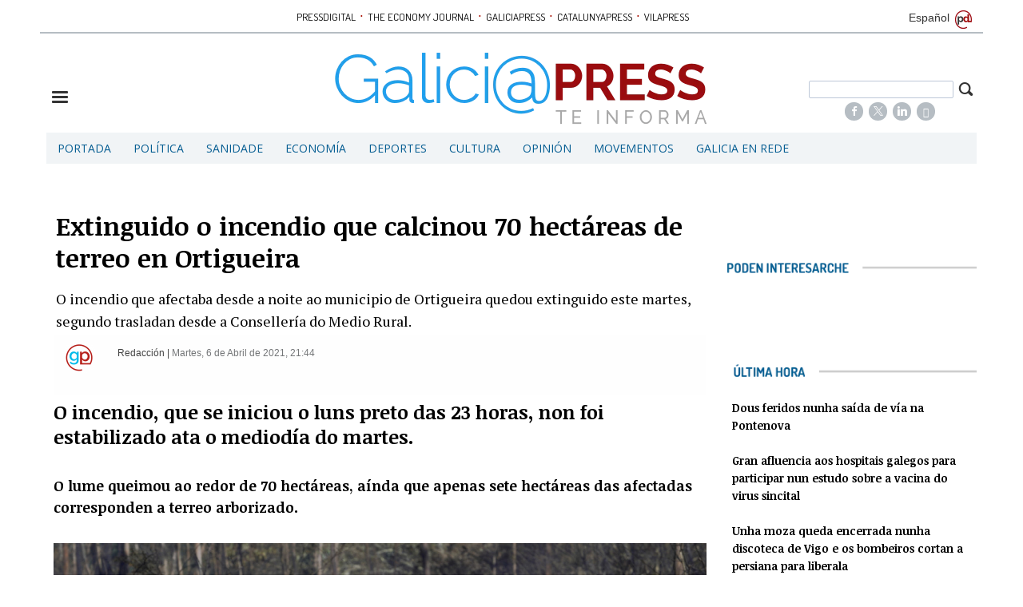

--- FILE ---
content_type: text/html; charset=UTF-8
request_url: https://gal.galiciapress.es/texto-diario/mostrar/2825717/extinguido-incendio-calcinou-70-hectareas-terreo-ortigueira
body_size: 14259
content:
<!DOCTYPE html><html  lang="gl" class="html_84231">
<head>

<meta http-equiv="content-type" content="text/html; charset=utf-8" />
<meta http-equiv="X-UA-Compatible" content="IE=Edge" />


    			<meta name="viewport" content="width=device-width, initial-scale=1, user-scalable=no" />
		<meta name="HandheldFriendly" content="true" />
	<meta name="generator" content="Bigpress" />


        <title>Extinguido o incendio que calcinou 70 hectáreas de terreo en Ortigueira</title>
            <meta name="description" content="O incendio que afectaba desde a noite ao municipio de Ortigueira quedou extinguido este martes, segundo trasladan desde a Consellería do Medio Rural. ..."/>
        
            <meta name="news_keywords" content="galicia,ortigueira"/>
    
         <link rel="image_src" content="http://gal.galiciapress.es/images/showid/4415524"/>
    

        <meta name="last-modified" content="Mar, 06 Abr 2021 21:44:04 +0200">
    


            <link rel="canonical" href="http://gal.galiciapress.es/texto-diario/mostrar/2825717/extinguido-incendio-calcinou-70-hectareas-terreo-ortigueira" />
        




        <meta name="author" content="POMBAPRESS SL"/>
            <meta name="locality" content="Galicia, España"/>
        <meta name="lang" content="gl"/>


	
    
			
<meta property="fb:admins" content="729196079" />
    <meta property="fb:pages" content="804552819593228" />
            <meta property="og:image" content="http://gal.galiciapress.es/images/showid/4415524" />
    

            <meta property="og:image:width" content="640" />
        <meta property="og:image:height" content="426" />
        
    <meta property="og:site_name" content="GaliciaPress" />
    <meta property="og:title" content="Extinguido o incendio que calcinou 70 hectáreas de terreo en Ortigueira" />
    <meta property="og:type" content="article" />
    <meta property="og:url" content="http://gal.galiciapress.es/texto-diario/mostrar/2825717/extinguido-incendio-calcinou-70-hectareas-terreo-ortigueira" />
    <meta property="og:description" content="O incendio que afectaba desde a noite ao municipio de Ortigueira quedou extinguido este martes, segundo trasladan desde a Consellería do Medio Rural. ..."/>


            <meta property="fb:app_id" content="239369016074148" />
    
    <meta itemprop="name" content="Extinguido o incendio que calcinou 70 hectáreas de terreo en Ortigueira">
    <meta itemprop="headline" content="Extinguido o incendio que calcinou 70 hectáreas de terreo en Ortigueira">
    <meta itemprop="description" content="O incendio que afectaba desde a noite ao municipio de Ortigueira quedou extinguido este martes, segundo trasladan desde a Consellería do Medio Rural. ...">
    
    <meta itemprop="image" content="http://gal.galiciapress.es/images/showid/4415524">
    
    <meta itemprop="datePublished" content="2021-04-06T21:44:04+02:00">
    <meta itemprop="dateModified" content="2021-04-06T21:44:04+02:00">

            <meta itemprop="mainEntityOfPage" content="http://gal.galiciapress.es/texto-diario/mostrar/2825717/extinguido-incendio-calcinou-70-hectareas-terreo-ortigueira">
                <meta itemprop="publisher" content="POMBAPRESS SL">
    
    <meta itemprop="author" content="Redacción ">
            <script type="application/ld+json">
    {"@type":"NewsArticle","headline":"Extinguido o incendio que calcinou 70 hect\u00e1reas de terreo en Ortigueira","datePublished":"2021-04-06T19:44:04+00:00","dateModified":"2021-04-06T19:44:04+00:00","mainEntityOfPage":"http:\/\/gal.galiciapress.es\/texto-diario\/mostrar\/2825717\/extinguido-incendio-calcinou-70-hectareas-terreo-ortigueira","author":{"@type":"Person","url":"http:\/\/gal.galiciapress.es\/firmas\/redaccion","name":"Redacci\u00f3n"},"description":"O incendio que afectaba desde a noite ao municipio de Ortigueira quedou extinguido este martes, segundo trasladan desde a Conseller\u00eda do Medio Rural. ...","publisher":{"@type":"Organization","name":"POMBAPRESS SL","url":"http:\/\/gal.galiciapress.es\/","@id":"http:\/\/gal.galiciapress.es\/#organization","logo":{"@type":"ImageObject","url":"http:\/\/gal.galiciapress.es\/images\/showid\/843164","name":"GaliciaPress"}},"guid":"2825717","pubid":"2335","link":"http:\/\/gal.galiciapress.es\/texto-diario\/mostrar\/2825717\/extinguido-incendio-calcinou-70-hectareas-terreo-ortigueira","image":{"@type":"ImageObject","url":"https:\/\/gal.galiciapress.es\/images\/showid\/4415524","width":640,"height":426},"@context":"https:\/\/schema.org"}
    </script>
    

	

<link rel="alternate" type="application/rss+xml" title="Subscribirse" href="http://gal.galiciapress.es/feed/section/ferrol" />


<link rel="icon" href="/images/showid/843164" type="image/x-icon" />
<link rel="shortcut icon" href="/images/showid/843164" type="image/x-icon" />
<link rel="apple-touch-icon" href="/images/showid/843164" />


	<link rel="dns-prefetch" href="//ajax.googleapis.com">
	<link rel="dns-prefetch" href="//fonts.googleapis.com">
	<link rel="dns-prefetch" href="//fonts.gstatic.com">
	<link rel="dns-prefetch" href="//social.bigpress.net">

    



        

<link rel="stylesheet" type="text/css" href="/style/css/layout.css?20121100" />
<link rel="stylesheet" type="text/css" href="/app/10_5/css/layout2.css?20120705" />
<link rel="stylesheet" type="text/css" href="/app/10_5/css/render.css?20170903" />
<link rel="stylesheet" type="text/css" href="/app/10_5/css/widgets_extra.css?20170921" />


<link rel="stylesheet" type="text/css" href="/style/superfish_menu/css/superfish.css?20141215" mmedia="screen">

<link rel="stylesheet" type="text/css" href="/static/css/portadav3.css?20260118c&minify=1" />
<link rel="stylesheet" type="text/css" href="/static/css/extra.css?2018011" />


<link rel="stylesheet" type="text/css" href="/style/slideshow/slideshow.css?20121100" />
<link rel="stylesheet" type="text/css" href="/style/css/functions.css?20121100" />

<link rel="preload" as="script" fetchpriority="high" href="https://ajax.googleapis.com/ajax/libs/jquery/1.7/jquery.min.js"/>



            <script type="text/javascript" src="https://ajax.googleapis.com/ajax/libs/jquery/1.7/jquery.min.js"></script>
    

<script async type="text/javascript" src="/style/js/portada.js?20170129"></script>
<script async type="text/javascript" src="https://social.bigpress.net/style/js/clg.js?20160937"></script>

	<script type="text/javascript">

		var bpclg = bpclg || [];
		bpclg.push(['pageView', {
			"domain_id":"2335",
			"item_id":"2825717",
			"item_class":"article"
		}]);

	</script>

<script aasync adefer type="text/javascript" src="//social.bigpress.net/style/comentable/iframe_files/iframeResizer.min.js"></script>








<script type="text/javascript" src="/style/slideshow/slideshow.js?20121124"></script>
<script type="text/javascript" src="/style/js/jquery.gestures.js?2084745"></script>
<script type="text/javascript" src="/style/superfish_menu/js/superfishfull.min.js"></script>





<script async defer type="text/javascript" src="https://social.bigpress.net/style/comentable/commentscount.js?20170931b"></script>




<!-- v1 /texto-diario/mostrar/2825717/extinguido-incendio-calcinou-70-hectareas-terreo-ortigueira -->




<style>

#qc-cmp2-ui button[mode="primary"] {
    background: #ac1609;
    color: white;
}
#qc-cmp2-ui button[mode="secondary"] {
    color: #ac1609;
    border-color: #ac1609;
}

#qc-cmp2-ui button[mode="secondary"]:hover {
    background-color: #cccccc;
}
#qc-cmp2-ui button[mode="link"] {
    color: #ac1609;
}
#qc-cmp2-ui p {
    color: #505050;
}

.qc-cmp2-publisher-logo-container .qc-cmp2-home-button {

    color: black !important;
}
</style>
<script type="text/javascript" async=true>
var loadQuantcast = function() {
  var host = window.location.hostname;
  var element = document.createElement('script');
  var firstScript = document.getElementsByTagName('script')[0];
  var milliseconds = new Date().getTime();
  var url = 'https://cmp.inmobi.com'
    .concat('/choice/', '84KNjX7GGtUQI', '/', host, '/choice.js?tag_version=V3');

  var uspTries = 0;
  var uspTriesLimit = 3;
  element.async = true;
  element.type = 'text/javascript';
  element.src = url;

  firstScript.parentNode.insertBefore(element, firstScript);

  function makeStub() {
    var TCF_LOCATOR_NAME = '__tcfapiLocator';
    var queue = [];
    var win = window;
    var cmpFrame;

    function addFrame() {
      var doc = win.document;
      var otherCMP = !!(win.frames[TCF_LOCATOR_NAME]);

      if (!otherCMP) {
        if (doc.body) {
          var iframe = doc.createElement('iframe');

          iframe.style.cssText = 'display:none';
          iframe.name = TCF_LOCATOR_NAME;
          doc.body.appendChild(iframe);
        } else {
          setTimeout(addFrame, 5);
        }
      }
      return !otherCMP;
    }

    function tcfAPIHandler() {
      var gdprApplies;
      var args = arguments;

      if (!args.length) {
        return queue;
      } else if (args[0] === 'setGdprApplies') {
        if (
          args.length > 3 &&
          args[2] === 2 &&
          typeof args[3] === 'boolean'
        ) {
          gdprApplies = args[3];
          if (typeof args[2] === 'function') {
            args[2]('set', true);
          }
        }
      } else if (args[0] === 'ping') {
        var retr = {
          gdprApplies: gdprApplies,
          cmpLoaded: false,
          cmpStatus: 'stub'
        };

        if (typeof args[2] === 'function') {
          args[2](retr);
        }
      } else {

        if(args[0] === 'init' && typeof args[3] === 'object') {
          args[3] = Object.assign(args[3], { tag_version: 'V3' });
        }

        queue.push(args);
      }
    }

    function postMessageEventHandler(event) {
      var msgIsString = typeof event.data === 'string';
      var json = {};

      try {
        if (msgIsString) {
          json = JSON.parse(event.data);
        } else {
          json = event.data;
        }
      } catch (ignore) {}

      var payload = json.__tcfapiCall;

      if (payload) {
        window.__tcfapi(
          payload.command,
          payload.version,
          function(retValue, success) {
            var returnMsg = {
              __tcfapiReturn: {
                returnValue: retValue,
                success: success,
                callId: payload.callId
              }
            };
            if (msgIsString) {
              returnMsg = JSON.stringify(returnMsg);
            }

            if (event && event.source && event.source.postMessage) {
              event.source.postMessage(returnMsg, '*');
	    }

          },
          payload.parameter
        );
      }
    }

    while (win) {
      try {
        if (win.frames[TCF_LOCATOR_NAME]) {
          cmpFrame = win;
          break;
        }
      } catch (ignore) {}

      if (win === window.top) {
        break;
      }
      win = win.parent;
    }
    if (!cmpFrame) {
      addFrame();
      win.__tcfapi = tcfAPIHandler;
      win.addEventListener('message', postMessageEventHandler, false);
    }
  };

  makeStub();

  var uspStubFunction = function() {
    var arg = arguments;
    if (typeof window.__uspapi !== uspStubFunction) {
      setTimeout(function() {
        if (typeof window.__uspapi !== 'undefined') {
          window.__uspapi.apply(window.__uspapi, arg);
        }
      }, 500);
    }
  };

  var checkIfUspIsReady = function() {
    uspTries++;
    if (window.__uspapi === uspStubFunction && uspTries < uspTriesLimit) {
      console.warn('USP is not accessible');
    } else {
      clearInterval(uspInterval);
    }
  };

  if (typeof window.__uspapi === 'undefined') {
    window.__uspapi = uspStubFunction;
    var uspInterval = setInterval(checkIfUspIsReady, 6000);
  }
};

function setCookie3(cname, cvalue, exdays) {
  const d = new Date();
  d.setTime(d.getTime() + (exdays*24*60*60*1000));
  let expires = "expires="+ d.toUTCString();
  document.cookie = cname + "=" + cvalue + ";" + expires + ";path=/";
}


if( (navigator.platform.substr(0,2) === 'iP')  ) {    // iOS detected
    if( window.webkit && window.webkit.messageHandlers && window.webkit.messageHandlers.pacific ) {
    var iosapp = true;
    }
}


if ((typeof iosapp === 'undefined') || !iosapp) {
console.log('Activado modo con cookies2');
loadQuantcast();

} else {
//alert('Activado modo sin cookies');
//setCookie3('euconsent-v2', '[base64].YAAAAAAAAAAA', 365);
//setCookie3('addtl_consent', '1~', 365);
}
</script>
<!-- End Quantcast Choice. Consent Manager Tag v2.0 (for TCF 2.0) -->

 



<link rel="preconnect" href="https://cmp.inmobi.com" />





 

 
<script>
window.dataLayer = window.dataLayer || [];
function gtag() { window.dataLayer.push(arguments); }

//gtag('set', 'ads_data_redaction', false);
//gtag('set', 'url_passthrough', false);
gtag('consent', 'default', {
	'security_storage': 'granted',
	'functionality_storage': 'granted',
	'personalization_storage': 'denied',
	'analytics_storage': 'granted',
	'ad_storage': 'denied',
	'ad_user_data': 'denied',
	'ad_personalization': 'denied',
});

</script>


<script async src="https://www.googletagmanager.com/gtag/js?id=G-55RQM9GP3E"></script>
<script>

  window.dataLayer = window.dataLayer || [];
  function gtag(){dataLayer.push(arguments);}
  gtag('js', new Date());

  gtag('config', 'G-55RQM9GP3E');
  gtag('config', 'G-VM5R1QF3HW');
</script>




<link href="//fonts.googleapis.com/css?family=Droid Serif:300,400,700|Open Sans:300,400,700|Abril Fatface:300,400,700|Martel:300,400,700|PT Sans:300,400,700|PT Serif:300,400,700|Noticia Text:300,400,700|Roboto:300,400,700|Dosis:300,400,700|Patua One:300,400,700|g&display=swap" rel="stylesheet" type="text/css" media="all" defer />

<link rel="stylesheet" type="text/css" href="https://bigpressapp.bigpress.net/fonts/bpfont_public/style.css?20150301" media="all" defer />

<link rel="stylesheet" type="text/css" href="//fonts.googleapis.com/css?family=Noticia+Text:300,400,700&display=swap" media="all" />
<link rel="stylesheet" type="text/css" href="//fonts.googleapis.com/css?family=PT+Serif:300,400,700&display=swap" media="all" />














        <meta name="twitter:card" content="summary_large_image">
    
        <meta name="twitter:site" content="@galiciapress">
                            <meta name="twitter:creator" content="@galiciapress">
                <meta name="twitter:title" content="Extinguido o incendio que calcinou 70 hectáreas de terreo en Ortigueira">

    <meta name="twitter:description" content="O incendio que afectaba desde a noite ao municipio de Ortigueira quedou extinguido este martes, segundo trasladan desde a Consellería do Medio Rural. ...">

    




    <link href="https://plus.google.com/u/0/b/112235110366933278157/112235110366933278157/" rel="publisher" />



<meta name="google-site-verification" content="LviK-qduXnnHBGaYlzjwVXiT9XuvfXnp0YNlSK6Lq6k" />


<link rel="stylesheet" type="text/css" href="/static/css/story.css" />





<script async src="//increaserev.com/ads/taga/secureads.js"></script>

<script async src="https://partners.mcontigo.com/loader.js?d=galiciapress.es"></script>


<!-- Google Tag Manager -->
<script>(function(w,d,s,l,i){w[l]=w[l]||[];w[l].push({'gtm.start':
new Date().getTime(),event:'gtm.js'});var f=d.getElementsByTagName(s)[0],
j=d.createElement(s),dl=l!='dataLayer'?'&l='+l:'';j.async=true;j.src=
'https://www.googletagmanager.com/gtm.js?id='+i+dl;f.parentNode.insertBefore(j,f);
})(window,document,'script','dataLayer','GTM-MX4K5QQ');</script>
<!-- End Google Tag Manager -->




<script defer id="videoo-library" data-cfasync="false" data-id="b592c4e3d46bf0974adedbeb7fa9af0e23e4725a3ecfca1781aa7d9a6e53322e" src="https://static.videoo.tv/b592c4e3d46bf0974adedbeb7fa9af0e23e4725a3ecfca1781aa7d9a6e53322e.js"></script>



	





<link rel="stylesheet" type="text/css" href="https://social.bigpress.net/style/share/sweetalert2/dist/sweetalert2.css" />
<script type="text/javascript" src="https://social.bigpress.net/style/share/sweetalert2/dist/sweetalert2.min.js"></script>


<meta name="referrer" content="always">
</head><body class="body_84231"><div id="page" class="page page_84231 responsive"><div id="layer_409954" class="layer wrapper  " style="width: 1180px; margin-left: auto; margin-right: auto; max-width: 100%;">
<div class="layer_content clearfix ">
<div id="column_576482" class="column b-col-tiny-12 b-col-small-12 b-col-medium-12 b-col-large-custom"  style="float:left; width:100.0000%;">
<div class="column_content ">
<div id="widget_1047639" class="widget clearfix">
<div class="widget_content front_widget b-hidden-tiny b-hidden-small">




<center>



    <div class="openx" aria-hidden="true" style="width: 728px; ; margin-left: auto; margin-right: auto">
        <div id="banners_id_1047639" class="b-cycle">

<!-- cycle 234,234 -->
                                    
              <ins data-revive-zoneid="234"   data-revive-id="555173a2727f1d6ded8400a743256038"></ins>
             <script defer async src="/templates/catalunyapress2024/customrevive.js?210"></script>
                    </div>
    </div>
    
    
    


</center>

</div> <!-- widget_content -->
</div> <!-- widget:1047639 -->


<div id="widget_1668178" class="widget clearfix">
<div class="widget_content front_widget b-hidden-medium b-hidden-large">


<div class="clearfix barrapublicacionesmovil" style="width:100%;border-bottom: #B6BDC1 1px solid;margin-bottom: 16px;padding-bottom: 3px;">
    <div style="/* float:left; *//* width:82%; */text-align:center;/* padding-left:7%; */">
        <a href="https://www.pressdigital.es/" class="publicaciones">PRESSDIGITAL</a>
        <span class="separationbull">·</span>
        <a href="http://www.theeconomyjournal.com/" class="publicaciones">THE ECONOMY JOURNAL</a>
        <span class="separationbull">·</span>
        <a href="https://www.galiciapress.es/" class="publicaciones">GALICIAPRESS</a>
<br>


        <a href="http://www.catalunyapress.es" class="publicaciones">CATALUNYAPRESS</a>
        <span class="separationbull">·</span>
        <a href="http://www.vilapress.cat" class="publicaciones">VILAPRESS</a>
    </div>
</div>



</div> <!-- widget_content -->
</div> <!-- widget:1668178 -->


<div id="widget_1048961" class="widget clearfix">
<div class="widget_content front_widget_spacebotom10 b-hidden-medium b-hidden-large">




<center>



    
            
      
          <div class="openx" style="min-width: 300px; min-height: *px; margin-left: auto; margin-right: auto; text-align: center; display: inline-block" aria-hidden="true">
      
      
            
              <ins data-revive-zoneid="235"   data-revive-id="555173a2727f1d6ded8400a743256038"></ins>
             <script defer async src="/templates/catalunyapress2024/customrevive.js?210"></script>
      
                  
      
      
      
      
      
          </div>
            
      


    

</center>

</div> <!-- widget_content -->
</div> <!-- widget:1048961 -->



</div> <!-- col:576482 -->
</div> <!-- column_content -->




</div> <!-- layer_content -->
</div> <!-- layer:409954 -->



<div id="layer_409955" class="layer wrapper  " style="width: 1180px; margin-left: auto; margin-right: auto; max-width: 100%;">
<div class="layer_content clearfix ">
<div id="column_576483" class="column b-col-tiny-12 b-col-small-12 b-col-medium-12 b-col-large-custom"  style="float:left; width:100.0000%;">
<div class="column_content ">
<div id="widget_1047640" class="widget clearfix">
<div class="widget_content front_widget_separador b-hidden-tiny b-hidden-small">

<style type="text/css">
  #sidebar-toggle {
    border-radius: 3px;
    display: inline-block;
    position: relative;
    padding: 1px 7px;
  }
  #sidebar-toggle .bar{
    display: block;
    width: 10px;
    margin-bottom: 1px;
    height: 2px;
    background-color: #0D0D0D;
    border-radius: 1px;
  }
  #sidebar-toggle .bar:last-child{
    margin-bottom: 0;
  }

  a.publicaciones {
    font-family: Dosis, sans serif;
    font-size: 13px;
    color: #000000;
    transition: all 0.5s ease;
    -webkit-transition: all 0.5s ease;
    -moz-transition: all 0.5s ease;
    -o-transition: all 0.5s ease;
    -ms-transition: all 0.5s ease;
    padding: 0px 2px;
  }
  a.publicaciones:hover {
    color: rgb(33, 159, 236);
    transition: all 0.5s ease;
    -webkit-transition: all 0.5s ease;
    -moz-transition: all 0.5s ease;
    -o-transition: all 0.5s ease;
    -ms-transition: all 0.5s ease;
  }
  .separationbull{
  color:#AC1609;
  font-size:17px;
  }  
  .enlaceidioma {
  	color: #697279;
    padding-right: 2px;
    font-size: 14px;
    line-height: 14px;
  }
</style>


<div class="clearfix" style="width:100%; border-bottom:#B6BDC3 2px solid; margin-bottom:8px;">
    <div style="float:left; width:82%; text-align:center; padding-left:7%;">
    
        <a href="http://www.pressdigital.es/" class="publicaciones">PRESSDIGITAL</a>
        <span class="separationbull">&#xb7;</span>
        
        <a href="http://www.theeconomyjournal.com/" class="publicaciones">THE ECONOMY JOURNAL</a>
        <span class="separationbull">&#xb7;</span>
        <a href="http://www.galiciapress.es/" class="publicaciones">GALICIAPRESS</a>
        <span class="separationbull">&#xb7;</span>
        <a href="http://www.catalunyapress.es" class="publicaciones">CATALUNYAPRESS</a>
        <span class="separationbull">&#xb7;</span>
        <a href="http://www.vilapress.cat" class="publicaciones">VILAPRESS</a>

    </div>
    <div style="float:left; width:10%; text-align:right; padding:0 2px 3px 0;">
    
        <a class="enlaceidioma" href="http://www.galiciapress.es" title="Español">
        
        Español</a>
        <img src="https://www.pressdigital.es/multimedia/images/arrobapd.png?740" title="Pressdigital Group" alt="Pressdigital Group" />
    </div>

</div>
</div> <!-- widget_content -->
</div> <!-- widget:1047640 -->



</div> <!-- col:576483 -->
</div> <!-- column_content -->




</div> <!-- layer_content -->
</div> <!-- layer:409955 -->



<div id="layer_409956" class="layer wrapper  " style="width: 1180px; margin-left: auto; margin-right: auto; max-width: 100%;">
<div class="layer_content clearfix ">
<div id="column_576484" class="column b-col-tiny-12 b-col-small-12 b-col-medium-12 b-col-large-custom"  style="float:left; width:100.0000%;">
<div class="column_content ">
<div id="widget_1047641" class="widget clearfix">
<div class="widget_content front_widget ">

<style type="text/css">
#sidebar-toggle {
    border-radius: 3px;
    display: inline-block;
    position: relative;
}
#sidebar-toggle .bar {
    display: block;
    width: 20px;
    margin-bottom: 3px;
    height: 3px;
    background-color: #333333;
    border-radius: 1px;
}
#sidebar-toggle .bar:last-child{
    margin-bottom: 0;
}
.burger_responsive{
	float:left; 
    width:18%; 
    margin-top:4%; 
}
.logotipo_responsive{
	float:left; 
    width:62%; 
    text-align: center;
	margin-left: 2%;
}
.buscador_responsive{
	float:left; 
    width:18%;  
    margin-top:3%;
}
.buscador_responsive .campodatos {
	overflow: hidden; 
    padding-right: 13px;
}
.buscador_responsive .iconbuscar {
	padding-right: 3px; 
    float: right;
}
.campodatos input[type="text"].buscaprincipal {width: 100%; padding: 3px; color: #555;}
span.search-buttodn.icon-search {font-size:21px;}

@media only screen and (max-width:48em) {
    .burger_responsive{
        margin-top:5%;
        width:10%; 
    }
	.logotipo_responsive{
        width: 72%;
        margin-left: 4%;
        margin-right: 4%;
    }
	.buscador_responsive{
		padding-left:0%;
        width:10%;
        margin-top:3%;
	}
	.buscador_responsive .campodatos {
        visibility: hidden;
    }
}

@media only screen and (max-width:20em) {
    .burger_responsive{
        margin-top:5%; 
        width:10%; 
    }
	.logotipo_responsive{
        width: 72%;
        margin-left: 4%;
        margin-right: 4%;
    }
    .buscador_responsive{
		padding-left:0%; 
        width:10%;
        margin-top:3%;
	}
	.buscador_responsive .campodatos {
        visibility: hidden;
    }
}
    

.barrapublicacionesmovil a.publicaciones {
    font-size: 11px;
}

</style>



<div class="nodesborda b-hidden-large b-hidden-medium">

<div style="padding: 5px;margin-top: 0px; margin-bottom: 4px;  text-align: right;">
<a target="_top" href="http://www.galiciapress.es/" title="Noticias en español">
 IR A ESPAÑOL</a>

</div>
</div>

<div class="clearfix" style="margin-bottom:0.5%;">

    <div class="burger_responsive">
        <a href="#"  id="sidebar-toggle" onclick="slideout.toggle();" aria-hidden="true" alt="Mostrar barra lateral">
            <span class="bar"></span>
            <span class="bar"></span>
            <span class="bar"></span>
        </a>
		<span aria-hidden="true"><a href="#" onclick="slideout.toggle();"></a></span>
    </div>
    
    <div class="logotipo_responsive">
    	<a href="/">
        
                	<img class="max_anchototal" src="/images/showid/1189714" width="466" height="90" style="height: auto; max-width: 100%;" alt="Galiciapress" />
            
            
     
        </a>
    </div>
    
    <div class="buscador_responsive">
    	<form name="cse" id="searchbox_demo" action="/search">
            <div class="iconbuscar">
            <span class="search-buttodn icon-search" onclick="document.getElementById('searchbox_demo').submit();"></span>
            </div>
            <div class="campodatos">
            <input name="q" type="text" size="40" class="search-text buscaprincipal">
            </div>
        </form>
        
        
<!-- rede sociales -->






    <style type="text/css">
        @font-face {
            font-family: 'si';
            src: url('/app/10_5/icons_social2/socicon.eot');
            src: url('/app/10_5/icons_social2/socicon.eot?#iefix') format('embedded-opentype'),
            url('/app/10_5/icons_social2/socicon.woff') format('woff'),
            url('/app/10_5/icons_social2/socicon.ttf') format('truetype'),
            url('/app/10_5/icons_social2/socicon.svg#icomoonregular') format('svg');
            font-weight: normal;
            font-style: normal;

        }

        @media screen and (-webkit-min-device-pixel-ratio:0) {
            @font-face {
                font-family:si;
                src: url('/app/10_5/icons_social2/socicon.svg') format('svg');
            }
        }
    </style>



<style type="text/css">

    .soc {
        overflow:hidden;
        margin:0; padding:0;
        list-style:none;
    }

    .soc li {
        display:inline-block;
        *display:inline;
        zoom:1;
    }

    .soc li a {
        font-family:si!important;
        font-style:normal;
        font-weight:400;
        -webkit-font-smoothing:antialiased;
        -moz-osx-font-smoothing:grayscale;
        -webkit-box-sizing:border-box;
        -moz-box-sizing:border-box;
        -ms-box-sizing:border-box;
        -o-box-sizing:border-box;
        box-sizing:border-box;
        overflow:hidden;
        text-decoration:none;
        text-align:center;
        display:block;
        position: relative;
        z-index: 1;
        width: 23px;
        height: 23px;
        line-height: 23px;
        font-size: 12px;
        -webkit-border-radius: 22px;
        -moz-border-radius: 22px;
        border-radius: 22px;
        margin-right: 4px;
        color: #ffffff;
        background-color: none;
    }

    .soc-icon-last{
        margin:0 !important;
    }

    .soc-twitter {
        background-color: #B6BDC3;
    }
    .soc-twitter:before {
      content: "\e040";
    }
    .soc-youtube {
        background-color: #B6BDC3;
    }
    .soc-youtube:before {
       content: "\e051";
    }
    .soc-instagram {
        background-color: #B6BDC3;
    }
    .soc-instagram:before {
      content: "\e057";
    }
    .soc-facebook {
        background-color: #B6BDC3;
    }
    .soc-facebook:before {
      content: "\e041";
    }
    .soc-linkedin {
        background-color: #B6BDC3;
    }
    .soc-linkedin:before {
      content: "\e049";
    }

    .soc-email {
        background-color: #B6BDC3;
    }
    .soc-email:before {
      content: "\e01f";
    }
    .soc-rss {
        background-color: #B6BDC3;
    }
    .soc-rss:before {
      content: "\e00b";
    }
</style>










<div style="text-align: center; margin-top: 5px;" class="b-hidden-tiny b-hidden-small">
    


       <ul class="soc">
          <li><a class="soc-facebook" href="https://www.facebook.com/Galiciapress-804552819593228/" target="_blank" title="Síguenos en Facebook" alt="Síguenos en Facebook"></a></li>
          <li><a class="soc-twitter" href="https://twitter.com/galiciapress" target="_blank" title="Síguenos en Twitter" alt="Síguenos en Twitter"></a></li>
         <li><a class="soc-linkedin" href="https://www.linkedin.com/company/galiciapress/" target="_blank" title="Síguenos en LinkedIn" alt="LinkedIn"></a></li>
          <li><a class="soc-rss" href="/feed/all" target="_blank" title="Síguenos en RSS" alt="Síguenos en RSS"></a></li>
          <li><a class="soc-email" href="https://billing.bigpress.net/visitorsuscribe/suscribe/2335" target="_blank" title="Suscribete a la Newsletter" alt="Newsletter"></a></li>
                                                                                                                                         
       </ul>

</div> <!-- redes sociales -->

    </div>
    
</div>



</div> <!-- widget_content -->
</div> <!-- widget:1047641 -->



</div> <!-- col:576484 -->
</div> <!-- column_content -->




</div> <!-- layer_content -->
</div> <!-- layer:409956 -->



<div id="layer_409957" class="layer wrapper b-hidden-tiny b-hidden-small " style="width: 1180px; margin-left: auto; margin-right: auto; max-width: 100%;">
<div class="layer_content clearfix ">
<div id="column_576485" class="column b-col-tiny-12 b-col-small-12 b-col-medium-12 b-col-large-custom"  style="float:left; width:100.0000%;">
<div class="column_content ">
<div id="widget_1047642" class="widget clearfix">
<div class="widget_content front_widget ">

<nav>


<ul class="sf-menu menu_list clearfix">

    

			<li>
				<a href="/" class="menu"><div class=" menu_item">Portada</div>


</a>
			</li>
			<li>
				<a href="/politica.php" class="menu"><div class=" menu_item">Política</div>


</a>
			</li>
			<li>
				<a href="/sanidade.php" class="menu"><div class=" menu_item">Sanidade</div>


</a>
			</li>
			<li>
				<a href="/economia.php" class="menu"><div class=" menu_item">Economía</div>


</a>
			</li>
			<li>
				<a href="/deportes.php" class="menu"><div class=" menu_item">Deportes</div>


</a>
			</li>
			<li>
				<a href="/cultura.php" class="menu"><div class=" menu_item">Cultura</div>


</a>
			</li>
			<li>
				<a href="/opinion.php" class="menu"><div class=" menu_item">Opinión</div>


</a>
			</li>
			<li>
				<a href="/movementos.php" class="menu"><div class=" menu_item">Movementos</div>


</a>
			</li>
			<li>
				<a href="/galicia-en-rede.php" class="menu"><div class=" menu_item">Galicia en Rede</div>


</a>
			</li>


        		</ul>



    <script>

        jQuery(document).ready(function(){
            jQuery('ul.sf-menu').supersubs({
                minWidth:	3,	 // minimum width of submenus in em units
                maxWidth:	12,	 // maximum width of submenus in em units
                extraWidth:	1	 // extra width can ensure lines don't sometimes turn over
                // due to slight rounding differences and font-family
            });
        });

    </script>
    

</nav>
</div> <!-- widget_content -->
</div> <!-- widget:1047642 -->



</div> <!-- col:576485 -->
</div> <!-- column_content -->




</div> <!-- layer_content -->
</div> <!-- layer:409957 -->



<div id="layer_922693" class="layer wrapper  " style="width: 1180px; margin-left: auto; margin-right: auto; max-width: 100%;">
<div class="layer_content clearfix ">
<div id="column_1324946" class="column b-col-tiny-12 b-col-small-12 b-col-medium-12 b-col-large-custom"  style="float:left; width:100.0000%;">
<div class="column_content ">
<div id="widget_1047652" class="widget clearfix">
<div class="widget_content front_widget b-hidden-medium b-hidden-large">




<center>



    
            
      
          <div class="openx" style="margin-left: auto; margin-right: auto; text-align: center; display: inline-block" aria-hidden="true">
      
      
            
              <ins data-revive-zoneid="232"   data-revive-id="555173a2727f1d6ded8400a743256038"></ins>
             <script defer async src="/templates/catalunyapress2024/customrevive.js?210"></script>
      
                  
      
      
      
      
      
          </div>
            
      


    

</center>

</div> <!-- widget_content -->
</div> <!-- widget:1047652 -->


<div id="widget_2320316" class="widget clearfix">
<div class="widget_content front_widget b-hidden-tiny b-hidden-small">




<center>



    
            
      
          <div class="openx" style="margin-left: auto; margin-right: auto; text-align: center; display: inline-block" aria-hidden="true">
      
      
            
              <ins data-revive-zoneid="2273"   data-revive-id="555173a2727f1d6ded8400a743256038"></ins>
             <script defer async src="/templates/catalunyapress2024/customrevive.js?210"></script>
      
                  
      
      
      
      
      
          </div>
            
      


    

</center>

</div> <!-- widget_content -->
</div> <!-- widget:2320316 -->



</div> <!-- col:1324946 -->
</div> <!-- column_content -->




</div> <!-- layer_content -->
</div> <!-- layer:922693 -->



<div id="layer_409958" class="layer wrapper  " style="width: 1180px; margin-left: auto; margin-right: auto; max-width: 100%;">
<div class="layer_content clearfix ">
<div id="column_576486" class="column b-col-tiny-12 b-col-small-12 b-col-medium-12 b-col-large-custom"  style="float:left; width:72.1186%;">
<div class="column_content ">
<div id="widget_2879147" class="widget clearfix">
<div class="widget_content front_widget b-hidden-tiny b-hidden-small">




<center>



    
            
      
          <div class="openx" style="margin-left: auto; margin-right: auto; text-align: center; display: inline-block" aria-hidden="true">
      
      
            
              <ins data-revive-zoneid="5294"   data-revive-id="555173a2727f1d6ded8400a743256038"></ins>
             <script defer async src="/templates/catalunyapress2024/customrevive.js?210"></script>
      
                  
      
      
      
      
      
          </div>
            
      


    

</center>

</div> <!-- widget_content -->
</div> <!-- widget:2879147 -->


<div id="widget_1047643" class="widget clearfix">
<div class="widget_content front_widget ">
<article id="read_content">
<div style="padding: 9px" class="article_main">
    <div class="title-subtitle-legend">

                        
        <h1 class="article_title">

            Extinguido o incendio que calcinou 70 hectáreas de terreo en Ortigueira

        </h1> <!-- article_title -->

                        
        
        
                    <div class="article_subtitle">
                O incendio que afectaba desde a noite ao municipio de Ortigueira quedou extinguido este martes, segundo trasladan desde a Consellería do Medio Rural.
            </div> <!-- article_kicker -->
                
        

        <div class="article_legend clearfix">


<div style="    float: left; padding-right: 20px;">


                    <a href="/firmas/redaccion" title="Redacción ">
                    	<img src="/imagenes/colaborador2/redaccion.jpg?w=90&h=90" style="width: 45px; height: 45px; border-radius: 75px; margin: 5px;" width="90" height="90" alt="Redacción "  />
					</a>
                    
</div>


<div style="padding-top: 15px; line-height: 8px; float: left;">

                        <a href="/firmas/redaccion" title="Redacción " class="article_author" rel="author">Redacción </a>
                <span class="b-hidden-large b-hidden-medium"><br></span>
                <span class="b-hidden-small b-hidden-tiny">|</span>
            
                        <span class="article_date"><span class="CNewsDateUpdate">
            <span style="text-transform: capitalize">Martes</span>,  6 de Abril de 2021, 21:44
            </span></span>
                        
            </div>
        </div> <!-- .article_legent -->
        
        
                




    </div><!--title-subtitle-legend-->




    <!-- fin redes sociales -->

    <div class="clearfix">
        
        <div id="article_content" class="article_content story_editor">




            <div><p>

                    <h3>O incendio, que se iniciou o luns preto das 23 horas, non foi estabilizado ata o mediodía do martes.</h3>
<p><br/></p>
<h4>O lume queimou ao redor de 70 hectáreas, aínda que apenas sete hectáreas das afectadas corresponden a terreo arborizado.</h4>
<p><br/></p>
<p><img src="/multimedia/images/4384583.jpg" alt="Un bombeiro apaga o incendio forestal na parroquia de Figueriras en Santiago de Compostela, A Coruña, Galicia (España), ao 20 de marzo de 2021. O incendio, xa estabilizado, orixinouse ao redor de" data-meta="{&quot;clasname&quot;:&quot;image&quot;,&quot;id&quot;:4415523,&quot;width&quot;:1199}"></p>
<p><br/></p>
<p><em>Bombeiro nun incendio | Foto: EP</em></p>
<p><br/></p>
<p>O incendio que afectaba desde a noite ao municipio de Ortigueira quedou extinguido este martes, segundo trasladan desde a Consellería do Medio Rural.</p>
<br><strong>O incendio iniciouse a última hora do luns, en concreto sobre as 22,56 horas na parroquia de Devesos, e foi controlado sobre as 14,06 horas.<br></strong><br><p>   Os equipos de loita contra o lume lograron extinguir as chamas sobre as 21,14 horas.</p>
<p><br/></p>
<p><iframe class="autoheight" onload="iFrameResize(this)" style="width: 640px; height: 333px; border: 0px; overflow: hidden;" border="0" src="/embed/embed?q=https%3A%2F%2Ftwitter.com%2Fincendios085%2Fstatus%2F1379513586318462980%3Fs%3D20" ide="iFrameResizer0" scrolling="non"></iframe></p>
<p><br/></p>
<p>As últimas estimacións indican que a superficie afectada ascendería a unhas 70 hectáreas, unhas sete de arboledo e o resto de monte raso.</p>
<br>

                </p></div> <!-- article-content -->


        </div> <!-- article_content -->

                            
    </div> <!-- span-16 -->




        <div class="article_tags" style="margin-top: 20px;">
                        <span class="article_tagtitle"> ARCHIVADO EN |</span>

                             <a href="/tag/galicia" class="article_tag">Galicia</a>
                             <a href="/tag/ortigueira" class="article_tag">Ortigueira</a>
            
                    </div>


</div> <!-- .article_main -->


</article>



<script type='text/javascript' src='https://platform-api.sharethis.com/js/sharethis.js#property=6400b59bbca9020019a1c8de&product=sticky-share-buttons' async='async'></script>
</div> <!-- widget_content -->
</div> <!-- widget:1047643 -->


<div id="widget_1666648" class="widget clearfix">
<div class="widget_content front_widget b-hidden-medium b-hidden-large">




<center>



    
            
      
          <div class="openx" style="min-width: 300px; min-height: *px; margin-left: auto; margin-right: auto; text-align: center; display: inline-block" aria-hidden="true">
      
      
            
              <ins data-revive-zoneid="1210"   data-revive-id="555173a2727f1d6ded8400a743256038"></ins>
             <script defer async src="/templates/catalunyapress2024/customrevive.js?210"></script>
      
                  
      
      
      
      
      
          </div>
            
      


    

</center>

</div> <!-- widget_content -->
</div> <!-- widget:1666648 -->


<div id="widget_1047644" class="widget clearfix">
<div class="widget_content front_widget b-hidden-tiny b-hidden-small">




<center>



    <div class="openx" aria-hidden="true" style="width: 468px; ; margin-left: auto; margin-right: auto">
        <div id="banners_id_1047644" class="b-cycle">

<!-- cycle 233,233,233 -->
                                    
              <ins data-revive-zoneid="233"   data-revive-id="555173a2727f1d6ded8400a743256038"></ins>
             <script defer async src="/templates/catalunyapress2024/customrevive.js?210"></script>
                    </div>
    </div>
    
    
    


</center>

</div> <!-- widget_content -->
</div> <!-- widget:1047644 -->


<div id="widget_1089182" class="widget clearfix">
<div class="widget_content front_widget b-hidden-medium b-hidden-large">




<center>



    
            
      
          <div class="openx" style="min-width: 300px; min-height: *px; margin-left: auto; margin-right: auto; text-align: center; display: inline-block" aria-hidden="true">
      
      
            
              <ins data-revive-zoneid="1211"   data-revive-id="555173a2727f1d6ded8400a743256038"></ins>
             <script defer async src="/templates/catalunyapress2024/customrevive.js?210"></script>
      
                  
      
      
      
      
      
          </div>
            
      


    

</center>

</div> <!-- widget_content -->
</div> <!-- widget:1089182 -->


<div id="widget_1047645" class="widget clearfix">
<div class="widget_content front_widget ">


<style>

.form-comments .submit-button:disabled {
    color: #ababab;
    /* background-color: #d6d6d6; */
}
</style>




<a id="comments"></a>
<div id="comentarios" class="comments_content clearfix">
        <div class="title-comments">


                <h3><span style="padding-left: 42px;">Sen comentarios</span></h3>
    <div class="utilities-comments">
            </div> <!-- .utilities-comments -->
  

</div> <!-- title-comments -->

<div id="list-comments">
        <a name="2437"></a>
<div class="list-comments sspan-15">



    </div> <!-- .list-comments -->

    </div> <!-- #list-comments -->


<div class="form-comments clearfix last" style="width: 100%">
    <div class="sspan-14 prepend-1 form-comments-content" style="margin:0 auto;">
        <h4>Escribe o teu comentario</h4>
        <div class="comments_auth_selector">

            <p>

</p>
            <div> <!-- sin nombre -->


</div> <!-- sin nombre -->
        </div> <!-- comments_auth_selector -->
        <div class="form sspan-14">
            <form action="/texto-diario/comment/2825717" name="comentar" id="comentar" method="post" id="comment_form">
                <div id="form-messages" class="span-14"></div> <!-- form-messages -->
                <div class="static-form span-8">
<input type="hidden" name="fields[item_id]" value="2825717"/>
<input type="hidden" name="fields[item_class]" value="article"/>





                </div> <!-- static-form span-8 -->

                <div class="variable span-6 last">
                    <div>
                        <label for="nombre">Nome</label><br />
                        <input tabindex="3" type="text" name="fields[name]" id="comment_name" />
                    </div>

                    <div style="padding-top: 8px">
                        <label for="email">E-mail</label><br />
                        <input tabindex="4" type="text" name="fields[email]" id="comment_email" />
                    </div>
                    <div>

                       <br />

                        <textarea name="fields[content]" id="comment_content" tabindex="2" class="sspan-8" style="width: 70%; max-width: 70%"></textarea>
                                                <input type="submit" tabindex="5" name="Submit" class="submit-button" id="commentsubmit" value="Enviar"/>

                    </div>
                </div> <!-- variable span-6 last -->
                <div class="information sspan-6 last">
                    
    <input id="checkcommentprivacy" type="checkbox"> He leído y acepto la <a href="https://www.galiciapress.es/estatica/aviso-legal" target="_blank" style="
    text-decoration: underline !important;
"> política de privacidad</a><br><br>


No está permitido verter comentarios contrarios a la ley o injuriantes. Nos reservamos el derecho a eliminar los comentarios que consideremos fuera de tema.
                </div> <!-- information span-6 last -->
            </form>

</div> <!-- form span-14 -->
        </div> <!-- form-comments-content -->
    </div> <!-- form-comments -->
    </div> <!-- article-comments -->





<script>

jQuery(function(){
  jQuery("#checkcommentprivacy").change(function(){
  	console.log('comment privacy change');
    var len = jQuery("#checkcommentprivacy:checked").length;
    if(len == 0)
      jQuery("#commentsubmit").prop("disabled", true);
    else
      jQuery("#commentsubmit").removeAttr("disabled");
  });
  jQuery("#checkcommentprivacy").trigger('change');
});

</script>
   
 
</div> <!-- widget_content -->
</div> <!-- widget:1047645 -->



</div> <!-- col:576486 -->
</div> <!-- column_content -->



<div id="column_576487" class="column b-col-tiny-12 b-col-small-12 b-col-medium-12 b-col-large-custom"  style="float:left; width:27.8814%;">
<div class="column_content ">
<div id="widget_2193882" class="widget clearfix">
<div class="widget_content front_widget ">




<center>



    
            
      
          <div class="openx" style="min-width: 300px; min-height: *px; margin-left: auto; margin-right: auto; text-align: center; display: inline-block" aria-hidden="true">
      
      
            
              <ins data-revive-zoneid="1587"   data-revive-id="555173a2727f1d6ded8400a743256038"></ins>
             <script defer async src="/templates/catalunyapress2024/customrevive.js?210"></script>
      
                  
      
      
      
      
      
          </div>
            
      


    

</center>

</div> <!-- widget_content -->
</div> <!-- widget:2193882 -->


<div id="widget_2193589" class="widget clearfix">
<div class="widget_content front_widget ">




<center>



    
            
      
          <div class="openx" style="min-width: 300px; min-height: *px; margin-left: auto; margin-right: auto; text-align: center; display: inline-block" aria-hidden="true">
      
      
            
              <ins data-revive-zoneid="1578"   data-revive-id="555173a2727f1d6ded8400a743256038"></ins>
             <script defer async src="/templates/catalunyapress2024/customrevive.js?210"></script>
      
                  
      
      
      
      
      
          </div>
            
      


    

</center>

</div> <!-- widget_content -->
</div> <!-- widget:2193589 -->


<div id="widget_1420765" class="widget clearfix">
<div class="widget_content front_widget ">




<center>



    
            
      
          <div class="openx" style="min-width: 300px; min-height: *px; margin-left: auto; margin-right: auto; text-align: center; display: inline-block" aria-hidden="true">
      
      
            
              <ins data-revive-zoneid="1053"   data-revive-id="555173a2727f1d6ded8400a743256038"></ins>
             <script defer async src="/templates/catalunyapress2024/customrevive.js?210"></script>
      
                  
      
      
      
      
      
          </div>
            
      


    

</center>

</div> <!-- widget_content -->
</div> <!-- widget:1420765 -->


<div id="widget_2879157" class="widget clearfix">
<div class="widget_content front_widget ">




<center>



    
            
      
          <div class="openx" style="margin-left: auto; margin-right: auto; text-align: center; display: inline-block" aria-hidden="true">
      
      
            
              <ins data-revive-zoneid="1057"   data-revive-id="555173a2727f1d6ded8400a743256038"></ins>
             <script defer async src="/templates/catalunyapress2024/customrevive.js?210"></script>
      
                  
      
      
      
      
      
          </div>
            
      


    

</center>

</div> <!-- widget_content -->
</div> <!-- widget:2879157 -->


<div id="widget_2327596" class="widget clearfix">
<div class="widget_content front_widget ">




<center>



    
            
      
          <div class="openx" style="min-width: 300px; min-height: *px; margin-left: auto; margin-right: auto; text-align: center; display: inline-block" aria-hidden="true">
      
      
            
              <ins data-revive-zoneid="2306"   data-revive-id="555173a2727f1d6ded8400a743256038"></ins>
             <script defer async src="/templates/catalunyapress2024/customrevive.js?210"></script>
      
                  
      
      
      
      
      
          </div>
            
      


    

</center>

</div> <!-- widget_content -->
</div> <!-- widget:2327596 -->


<div id="widget_1047646" class="widget clearfix">
<div class="widget_content front_widget_spacelateral30 ">

<div class="header_lateral" style="" >

   
<img src="/images/showid/1190309" title="Cabecerarecomendadosgal 2" alt="Cabecerarecomendadosgal 2"  style="max-width: 100%; width:100%;" />

</div>
</div> <!-- widget_content -->
</div> <!-- widget:1047646 -->


<div id="widget_1047647" class="widget clearfix">
<div class="widget_content front_widget_spacebottom20_30 ">

</div> <!-- widget_content -->
</div> <!-- widget:1047647 -->


<div id="widget_1083752" class="widget clearfix">
<div class="widget_content front_widget_spacelateral40 ">




<center>



    
            
      
          <div class="openx" style="min-width: 300px; min-height: *px; margin-left: auto; margin-right: auto; text-align: center; display: inline-block" aria-hidden="true">
      
      
            
              <ins data-revive-zoneid="273"   data-revive-id="555173a2727f1d6ded8400a743256038"></ins>
             <script defer async src="/templates/catalunyapress2024/customrevive.js?210"></script>
      
                  
      
      
      
      
      
          </div>
            
      


    

</center>

</div> <!-- widget_content -->
</div> <!-- widget:1083752 -->


<div id="widget_2879151" class="widget clearfix">
<div class="widget_content front_widget ">




<center>



    
            
      
          <div class="openx" style="margin-left: auto; margin-right: auto; text-align: center; display: inline-block" aria-hidden="true">
      
      
            
              <ins data-revive-zoneid="2603"   data-revive-id="555173a2727f1d6ded8400a743256038"></ins>
             <script defer async src="/templates/catalunyapress2024/customrevive.js?210"></script>
      
                  
      
      
      
      
      
          </div>
            
      


    

</center>

</div> <!-- widget_content -->
</div> <!-- widget:2879151 -->


<div id="widget_1047648" class="widget clearfix">
<div class="widget_content front_widget_spacelateral30 ">

<div class="header_lateral" style="" >

   
<img src="/images/showid/1190092" title="Cabeceraultimahora 2" alt="Cabeceraultimahora 2"  style="max-width: 100%; width:100%;" />

</div>
</div> <!-- widget_content -->
</div> <!-- widget:1047648 -->


<div id="widget_1047649" class="widget clearfix">
<div class="widget_content front_widget ">


<div class="col-content">


<div class="col-item2 layout-wrapper clearfix">


<div class="col-item">





    

    

<div class="col-title">
<a href="/artigo/ultima-hora/2026-01-17/5737848-dous-feridos-nunha-saida-via-na-pontenova">
<h3 class="front_title6 inline-editable column-title" editid="article_5737848_titular" data-element="{'inline-editable': true, 'classname': 'article', 'id': 5737848, 'property': 'titular'}">Dous feridos nunha saída de vía na Pontenova</h3>
</a>
</div> <!-- .col-title -->







</div> <!-- .col-item -->
</div> <!-- .col-item2 -->

    <div class="front_separator"></div>

<div class="col-item2 layout-wrapper clearfix">


<div class="col-item">





    

    

<div class="col-title">
<a href="/artigo/sanidade/2026-01-17/5737854-gran-afluencia-aos-hospitais-galegos-participar-nun-estudo-sobre-vacina-do-virus-sincital">
<h3 class="front_title6 inline-editable column-title" editid="article_5737854_titular" data-element="{'inline-editable': true, 'classname': 'article', 'id': 5737854, 'property': 'titular'}">Gran afluencia aos hospitais galegos para participar nun estudo sobre a vacina do virus sincital</h3>
</a>
</div> <!-- .col-title -->







</div> <!-- .col-item -->
</div> <!-- .col-item2 -->

    <div class="front_separator"></div>

<div class="col-item2 layout-wrapper clearfix">


<div class="col-item">





    

    

<div class="col-title">
<a href="/artigo/ultima-hora/2026-01-17/5737843-unha-moza-queda-encerrada-nunha-discoteca-vigo-e-bombeiros-cortan-persiana-liberala">
<h3 class="front_title6 inline-editable column-title" editid="article_5737843_titular" data-element="{'inline-editable': true, 'classname': 'article', 'id': 5737843, 'property': 'titular'}">Unha moza queda encerrada nunha discoteca de Vigo e os bombeiros cortan a persiana para liberala</h3>
</a>
</div> <!-- .col-title -->







</div> <!-- .col-item -->
</div> <!-- .col-item2 -->

    <div class="front_separator"></div>

<div class="col-item2 layout-wrapper clearfix">


<div class="col-item">





    

    

<div class="col-title">
<a href="/artigo/ultima-hora/2026-01-17/5737849-reabre-circulacion-na-ap-9-sentido-sur-accidente-dun-camion-portas-pero-carril-permanece-pecho">
<h3 class="front_title6 inline-editable column-title" editid="article_5737849_titular" data-element="{'inline-editable': true, 'classname': 'article', 'id': 5737849, 'property': 'titular'}">Reabre a circulación na AP-9 sentido sur tras o accidente dun camión en Portas pero un carril permanece pecho</h3>
</a>
</div> <!-- .col-title -->







</div> <!-- .col-item -->
</div> <!-- .col-item2 -->

    <div class="front_separator"></div>


</div> <!-- .col-content -->
</div> <!-- widget_content -->
</div> <!-- widget:1047649 -->


<div id="widget_1267258" class="widget clearfix">
<div class="widget_content front_widget ">




<center>



    
            
      
          <div class="openx" style="min-width: 300px; min-height: *px; margin-left: auto; margin-right: auto; text-align: center; display: inline-block" aria-hidden="true">
      
      
            
              <ins data-revive-zoneid="911"   data-revive-id="555173a2727f1d6ded8400a743256038"></ins>
             <script defer async src="/templates/catalunyapress2024/customrevive.js?210"></script>
      
                  
      
      
      
      
      
          </div>
            
      


    

</center>

</div> <!-- widget_content -->
</div> <!-- widget:1267258 -->


<div id="widget_1047650" class="widget clearfix">
<div class="widget_content front_widget_spacelateral30 ">

<div class="header_lateral" style="" >

   
<img src="/images/showid/1190093" title="Cabeceralomasleidogal 1" alt="Cabeceralomasleidogal 1"  style="max-width: 100%; width:100%;" />

</div>
</div> <!-- widget_content -->
</div> <!-- widget:1047650 -->


<div id="widget_1047651" class="widget clearfix">
<div class="widget_content front_widget_spacebotom10 ">




<div class="popular-content">




<div class="popular-item popular_item clearfix">


    <div class="popular_position" style="float: left;">1</div>
    
<div class="popular_title context"
ccolumnitem="4520407"
cstyle="popular_title"
 editid="article_4520407_title column-title">
<a href="/artigo/empresas/2023-11-05/4520407-unha-vigues-gana-campionato-mundial-hackers-arxentina">
Un vigués gana o campionato mundial de hackers en Arxentina</a>
</div> <!-- popular_title -->


    


</div> <!-- popular-item -->

<div class="popular-item popular_item clearfix">


    <div class="popular_position" style="float: left;">2</div>
    
<div class="popular_title context"
ccolumnitem="5734421"
cstyle="popular_title"
 editid="article_5734421_title column-title">
<a href="/artigo/politica-galicia/2026-01-14/5734421-rueda-e-feijoo-critican-mercosur-pero-eles-axudaron-aprobalo-tachandoo-prioridade-e-oportunidade-historica">
Rueda e Feijóo critican Mercosur pero eles axudaron a aprobalo tachándoo de “prioridade” e “oportunidade histórica”</a>
</div> <!-- popular_title -->


    


</div> <!-- popular-item -->

<div class="popular-item popular_item clearfix">


    <div class="popular_position" style="float: left;">3</div>
    
<div class="popular_title context"
ccolumnitem="5736971"
cstyle="popular_title"
 editid="article_5736971_title column-title">
<a href="/artigo/opinion/2026-01-16/5736971-donald-trump-novo-hitler">
Donald Trump: o novo Hitler?</a>
</div> <!-- popular_title -->


    


</div> <!-- popular-item -->

<div class="popular-item popular_item clearfix">


    <div class="popular_position" style="float: left;">4</div>
    
<div class="popular_title context"
ccolumnitem="5737848"
cstyle="popular_title"
 editid="article_5737848_title column-title">
<a href="/artigo/ultima-hora/2026-01-17/5737848-dous-feridos-nunha-saida-via-na-pontenova">
Dous feridos nunha saída de vía na Pontenova</a>
</div> <!-- popular_title -->


    


</div> <!-- popular-item -->

<div class="popular-item popular_item clearfix">


    <div class="popular_position" style="float: left;">5</div>
    
<div class="popular_title context"
ccolumnitem="5737854"
cstyle="popular_title"
 editid="article_5737854_title column-title">
<a href="/artigo/sanidade/2026-01-17/5737854-gran-afluencia-aos-hospitais-galegos-participar-nun-estudo-sobre-vacina-do-virus-sincital">
Gran afluencia aos hospitais galegos para participar nun estudo sobre a vacina do virus sincital</a>
</div> <!-- popular_title -->


    


</div> <!-- popular-item -->

</div> <!-- popular-content -->
</div> <!-- widget_content -->
</div> <!-- widget:1047651 -->


<div id="widget_1275662" class="widget clearfix">
<div class="widget_content front_widget ">




<center>



    
            
      
          <div class="openx" style="min-width: 300px; min-height: *px; margin-left: auto; margin-right: auto; text-align: center; display: inline-block" aria-hidden="true">
      
      
            
              <ins data-revive-zoneid="920"   data-revive-id="555173a2727f1d6ded8400a743256038"></ins>
             <script defer async src="/templates/catalunyapress2024/customrevive.js?210"></script>
      
                  
      
      
      
      
      
          </div>
            
      


    

</center>

</div> <!-- widget_content -->
</div> <!-- widget:1275662 -->


<div id="widget_1277469" class="widget clearfix">
<div class="widget_content front_widget ">




<center>



    
            
      
          <div class="openx" style="min-width: 300px; min-height: *px; margin-left: auto; margin-right: auto; text-align: center; display: inline-block" aria-hidden="true">
      
      
            
              <ins data-revive-zoneid="925"   data-revive-id="555173a2727f1d6ded8400a743256038"></ins>
             <script defer async src="/templates/catalunyapress2024/customrevive.js?210"></script>
      
                  
      
      
      
      
      
          </div>
            
      


    

</center>

</div> <!-- widget_content -->
</div> <!-- widget:1277469 -->


<div id="widget_2590198" class="widget clearfix">
<div class="widget_content front_widget ">




<center>



    
            
      
          <div class="openx" style="margin-left: auto; margin-right: auto; text-align: center; display: inline-block" aria-hidden="true">
      
      
            
              <ins data-revive-zoneid="2625"   data-revive-id="555173a2727f1d6ded8400a743256038"></ins>
             <script defer async src="/templates/catalunyapress2024/customrevive.js?210"></script>
      
                  
      
      
      
      
      
          </div>
            
      


    

</center>

</div> <!-- widget_content -->
</div> <!-- widget:2590198 -->



</div> <!-- col:576487 -->
</div> <!-- column_content -->




</div> <!-- layer_content -->
</div> <!-- layer:409958 -->



<div id="layer_409959" class="layer wrapper  " style="width: 1180px; margin-left: auto; margin-right: auto; max-width: 100%;">
<div class="layer_content clearfix ">
<div id="column_576488" class="column b-col-tiny-12 b-col-small-12 b-col-medium-12 b-col-large-custom"  style="float:left; width:100.0000%;">
<div class="column_content ">

</div> <!-- col:576488 -->
</div> <!-- column_content -->




</div> <!-- layer_content -->
</div> <!-- layer:409959 -->



<div id="layer_409960" class="layer wrapper  " style="width: 1180px; margin-left: auto; margin-right: auto; max-width: 100%;">
<div class="layer_content clearfix ">
<div id="column_576489" class="column b-col-tiny-12 b-col-small-12 b-col-medium-12 b-col-large-custom"  style="float:left; width:100.0000%;">
<div class="column_content ">
<div id="widget_3029287" class="widget clearfix">
<div class="widget_content front_widget ">





<script type="text/javascript"><!--//<![CDATA[


(function () {var e = document.createElement('script');
 e.src = 'https://adserver3.bigapis.net/www/delivery/inread.php?zoneid=997&paragraph=2';e.type = 'text/javascript';
 e.async = true;var s=document.getElementsByTagName('script')[0];s.parentNode.insertBefore(e,s);
}());

//]]>--></script>



<script type="text/javascript"><!--//<![CDATA[


(function () {var e = document.createElement('script');
 e.src = 'https://adserver3.bigapis.net/www/delivery/inread.php?zoneid=1261&paragraph=4';e.type = 'text/javascript';
 e.async = true;var s=document.getElementsByTagName('script')[0];s.parentNode.insertBefore(e,s);
}());

//]]>--></script>



              <script async src="https://adserver3.bigapis.net/www/delivery/asyncjs.php"></script>
              
              
              
           
           
           
</div> <!-- widget_content -->
</div> <!-- widget:3029287 -->


<div id="widget_1047653" class="widget clearfix">
<div class="widget_content front_widget ">
<style>
.news_by_category p.loading{display:none;width:50px;height:50px;padding:0;font-size:0;background:url("/images/showid/1190086") no-repeat center;background-size:100%;background-color:#fafafa;background-size:50%;border-color:#DDD;border-radius:100%;display:block;margin:auto;xt-align:center}.loader{height:120px;background:url(/images/showid/1190086) no-repeat center}.loaded-content-wrapper{overflow:hidden;padding-top:60px;border-top:5px solid #ebebeb}.body-viewer ins{display:block;clear:both;width:100%;margin-bottom:30px;text-align:center}
</style>
<div class="loader" data-role="infinite-scroll-loader" style="display: none;"></div>

<script type="text/javascript">

function loadedContent() {
//$( document ).ready(function() {
      var infiniteScroll = new InfiniteScroll("58513932b0c9f", "es", "843869", "/widget/nextarticle/84232");
infiniteScroll.appendToElement = '#layer_409959';
  infiniteScroll.init();
//});

}

    </script>

<script  onload="loadedContent();" type="text/javascript" src="/style/infinitescroll/infinitescroll.js"></script>
</div> <!-- widget_content -->
</div> <!-- widget:1047653 -->



</div> <!-- col:576489 -->
</div> <!-- column_content -->




</div> <!-- layer_content -->
</div> <!-- layer:409960 -->



<div id="layer_409961" class="layer wrapper  " style="width: 1180px; margin-left: auto; margin-right: auto; max-width: 100%;">
<div class="layer_content clearfix ">
<div id="column_576490" class="column b-col-tiny-12 b-col-small-12 b-col-medium-12 b-col-large-custom"  style="float:left; width:100.0000%;">
<div class="column_content ">
<div id="widget_1047654" class="widget clearfix">
<div class="widget_content front_widget b-hidden-tiny b-hidden-small">




<center>



    <div class="openx" aria-hidden="true" style="width: 728px; ; margin-left: auto; margin-right: auto">
        <div id="banners_id_1047654" class="b-cycle">

<!-- cycle 234,234,234 -->
                                    
              <ins data-revive-zoneid="234"   data-revive-id="555173a2727f1d6ded8400a743256038"></ins>
             <script defer async src="/templates/catalunyapress2024/customrevive.js?210"></script>
                    </div>
    </div>
    
    
    


</center>

</div> <!-- widget_content -->
</div> <!-- widget:1047654 -->



</div> <!-- col:576490 -->
</div> <!-- column_content -->




</div> <!-- layer_content -->
</div> <!-- layer:409961 -->



<div id="layer_409962" class="layer wrapper  " style="width: 1180px; margin-left: auto; margin-right: auto; max-width: 100%;">
<div class="layer_content clearfix ">
<div id="column_576491" class="column b-col-tiny-12 b-col-small-12 b-col-medium-12 b-col-large-custom"  style="float:left; width:100.0000%;">
<div class="column_content ">
<div id="widget_1047655" class="widget clearfix">
<div class="widget_content front_widget ">
<div style="padding-bottom: 20px; padding-top: 4px;">

    <div style="
    width: 400px; max-width: 100%;
    display: inline-block;
    color: #7B7B7B;
font-size: 12px;
">
        <br>
        <img src="/images/showid/844533" style="width: 100px" alt="Galiciapress" /><br>
       Praza da Quintana, 3; 15704  Santiago de Compostela <br> Tlf (34)678803735<br>
                                      <br>
       <a href="mailto:redaccion@galiciapress.es">redaccion@galiciapress.es</a> o
       <a href="mailto:direccion@galiciapress.es">direccion@galiciapress.es</a>  
         <br>
        

    </div>
    <div style="
    width: 500px; max-width: 100%;
    display: inline-block;
    color: #7B7B7B;
font-size: 12px;
">

        RESERVADOS TODOS OS DEREITOS. EDITADO POR <strong>POMBA PRESS,S.L.</strong><br>

     
		<a href="/estatica/aviso-legal">Aviso legal</a> -
		<a href="/estatica/politica-de-cookies">Política de Cookies</a> - 
		<a href="/estatica/politica-de-privacidad">Política de Privacidade</a> -
          <a href="javascript:window.__tcfapi('displayConsentUi', 2, function() {} );">Configuración de cookies</a> -
		<a href="/estatica/consello-editorial">Consello editorial</a> -
        <a href="/estatica/publicidade" target="_blank" style="font-weight: bold">Publicidade</a>
        
        <br>
        Powered by <a href="http://bigpress.net/"><font color="#ff0000"><b>Bigpress</b></font></a>
    </div>
    
   <div style="float: right;">
      <a href="https://www.ojdinteractiva.es/medios-digitales/catalunya-press---galiciapress-evolucion-audiencia/totales/anual/6555/trafico-global/#"
         rel="nofollow noreferrer" target="_blank">
         
         <img loading="lazy"
              src="/templates/infodefensa2021/icon-ojd.svg"
              alt="OJD"
              style="width: 240px; display: inline-block; margin-left: 10px; margin-right: 10px; margin-top: 4px; height: 54px;">
              
      </a>
    </div>
    
    <div style="float: right;">
    <a href="https://xornalistas.gal/colexio/rexistro-de-medios-dixitais-galegos/#que-e" rel="nofollow noreferrer" target="_blank">
    <img loading="lazy" src="https://www.galiciapress.es/images/showid2/5854792?h=54" alt="CLABE" style="width: 147px;display: inline-block;margin-left: 10px;margin-right: 10px;margin-top: 4px; margin-bottom: 20px; height: 54px;">
  
      </a>
    </div>
    
    <div style="float: right;">
    <img loading="lazy" src="https://catalunyapress_es.bigpress.net/images/showid2/4892327?w=54" alt="CLABE" style="width: 54px; display: inline-block; margin-left: 10px; margin-right: 10px; margin-top: 4px; height: 54px;">
  
      
    </div>
    
    
    
</div>


</div> <!-- widget_content -->
</div> <!-- widget:1047655 -->



</div> <!-- col:576491 -->
</div> <!-- column_content -->




</div> <!-- layer_content -->
</div> <!-- layer:409962 -->



</div> <!-- .page -->  <!-- realsection:38938 --> 

 



<!-- Quantcast Tag -->
<script type="text/javascript">
	var _qevents = _qevents || [];

	(function() {
		var elem = document.createElement('script');
		elem.src = (document.location.protocol == "https:" ? "https://secure" : "http://edge") + ".quantserve.com/quant.js";
		elem.async = true;
		elem.type = "text/javascript";
		var scpt = document.getElementsByTagName('script')[0];
		scpt.parentNode.insertBefore(elem, scpt);
	})();

	_qevents.push({
		qacct:"p-8jej7g9m1URVX"
	});
</script>

<noscript>
	<div style="display:none;">
		<img src="//pixel.quantserve.com/pixel/p-8jej7g9m1URVX.gif" border="0" height="1" width="1" alt="Quantcast"/>
	</div>
</noscript>
<!-- End Quantcast tag -->






<style type="text/css">


    #sidebar {
        background: #eee;
        wihdth: 240px;
        heihght: 100%;
    }
    #sidebar > ul {
        margin: 0;
        padding: 0;
        list-style: none;
    }
    #sidebar > ul li {
        margin: 0;
    }
    #sidebar > ul li a {
        padding: 15px 20px;
        font-size: 16px;
        color: #333;
        text-decoration: none;
        display: block;
        border-bottom: 1px solid #333333;

        font-weight: 300;
        font-family: Roboto, sans-serif;

    }
    #sidebar > ul li:hover a {
        background: #333333;
        color: white;
    }
    /*
    .main-content {
        width: 100%;
        height: 100%;
        padding: 10px;
        box-sizing: border-box;
        -moz-box-sizing: border-box;
        position: relative;
    }
    .main-content .content{
        box-sizing: border-box;
        -moz-box-sizing: border-box;
        padding-left: 60px;
        width: 100%;
    }
    .main-content .content h1{
        font-weight: 100;
    }
    .main-content .content p{
        width: 100%;
        line-height: 160%;
    }
    .main-content #sidebar-toggle {
        background: #DF314D;
        border-radius: 3px;
        display: block;
        position: relative;
        padding: 10px 7px;
        float: left;
    }
    .main-content #sidebar-toggle .bar{
        display: block;
        width: 18px;
        margin-bottom: 3px;
        height: 2px;
        background-color: #fff;
        border-radius: 1px;
    }
    .main-content #sidebar-toggle .bar:last-child{
        margin-bottom: 0;
    }
    */
</style>
	<style type="text/css">
		body {
			width: 100%;
			height: 100%;
		}

		.slideout-menu {
			position: fixed;
			left: 0;
			top: 0;
			bottom: 0;
			right: 0;
			z-index: 0;
			width: 256px;
			overflow-y: auto;
			-webkit-overflow-scrolling: touch;
			display: none;
		}

		.slideout-panel {
			position:relative;
			z-index: 1;
		}

		.slideout-open,
		.slideout-open body,
		.slideout-open .slideout-panel {
			overflow-x: hidden;
		}

		.slideout-open .slideout-menu {
			display: block;
		}
	</style>




    <nav id="sidebar" aria-hidden="true" class="slideout-menu slideout-menu-left">




		<form name="cse" method="get" id="searchbox_demo" action="/search" style="padding: 20px">
			<div style="padding-right: 3px; float: right;padding-top: 3px;"><span class="search-buttodn icon-search" style=" font-size: 22px;" onclick="document.getElementById('searchbox_demo').submit();"></span></div>
			<div style="overflow: hidden; padding-right: 24px;"><input value="" name="q" type="text" size="40" class="search-text" style="width: 100%;  padding: 7px; color: #555;"></div>
		</form>



		<ul>

            
                            <li class="sidebar-section"><a href="/" class="">Portada</a></li>


				


                            
                            <li class="sidebar-section"><a href="/politica.php" class="">Política</a></li>


				


                            
                            
                            <li class="sidebar-section"><a href="/sanidade.php" class="">Sanidade</a></li>


				


                            
                            <li class="sidebar-section"><a href="/economia.php" class="">Economía</a></li>


				


                            
                            <li class="sidebar-section"><a href="/deportes.php" class="">Deportes</a></li>


				


                            
                            <li class="sidebar-section"><a href="/cultura.php" class="">Cultura</a></li>


				


                            
                            <li class="sidebar-section"><a href="/opinion.php" class="">Opinión</a></li>


				


                            
                            <li class="sidebar-section"><a href="/movementos.php" class="">Movementos</a></li>


				


                            
                            <li class="sidebar-section"><a href="/galicia-en-rede.php" class="">Galicia en Rede</a></li>


				


                            
                            
                            
                            
                            
                                    </ul>




        


        
    </nav>



	<script>

var slideout;
var s3 = document.createElement('script');
s3.onload = function() {
    

		slideout = new Slideout({
			'panel': document.getElementById('page'),
			'menu': document.getElementById('sidebar'),
			'padding': 256,
			'tolerance': 70
		});


var fixedAll = document.querySelectorAll('.prepage');

if (fixedAll.length > 0) {
fixedAll.forEach(function(fixed) {
slideout.on('translate', function(translated) {
  fixed.style.transform = 'translateX(' + translated + 'px)';
});

slideout.on('beforeopen', function () {
  fixed.style.transition = 'transform 300ms ease';
  fixed.style.transform = 'translateX(256px)';
jQuery('.bprailscontent').hide();
});

slideout.on('beforeclose', function () {
  fixed.style.transition = 'transform 300ms ease';
  fixed.style.transform = 'translateX(0px)';
jQuery('.bprailscontent').show();
});

slideout.on('open', function () {
  fixed.style.transition = '';
});

slideout.on('close', function () {
  fixed.style.transition = '';
});
});
}

};
s3.async = 1;
s3.defer = 1;
//s3.src = 'https://cdnjs.cloudflare.com/ajax/libs/slideout/1.0.1/slideout.min.js';
s3.src = '/style/slideout/dist/slideout.min.js?v1';
document.head.appendChild(s3);
	</script>


</body></html>

--- FILE ---
content_type: text/html; charset=UTF-8
request_url: https://gal.galiciapress.es/embed/embed?q=https%3A%2F%2Ftwitter.com%2Fincendios085%2Fstatus%2F1379513586318462980%3Fs%3D20
body_size: 420
content:
<!DOCTYPE html>
<html>
	<head>
		<meta charset="utf-8">
		<title>iFrame message passing test</title>
        <meta name="robots" content="noindex, nofollow" />
		<meta name="description" content="iFrame message passing test">
		<meta http-equiv="X-UA-Compatible" content="IE=edge">
		<script src="https://ajax.googleapis.com/ajax/libs/jquery/1.11.0/jquery.min.js"></script>
		<script type="text/javascript" src="/style/iframe/iframeResizer.contentWindow.min.js"></script>
		<style>
			*, *:before, *:after {box-model: border-box;}
			a { float:right; margin-left:10px;}
		</style>
	</head>
	<body>
	<blockquote class="twitter-tweet" data-width="550"><p lang="pt" dir="ltr">EXTINGUIDO o <a href="https://twitter.com/hashtag/IFDevesosOrtigueira?src=hash&amp;ref_src=twsrc%5Etfw">#IFDevesosOrtigueira</a>. A superficie afectada foi de 70 hectáreas,  das cales 7 foron arboradas e 63 de monte raso.</p>&mdash; incendios 085 (@incendios085) <a href="https://twitter.com/incendios085/status/1379513586318462980?ref_src=twsrc%5Etfw">April 6, 2021</a></blockquote>
<script async src="https://platform.twitter.com/widgets.js" charset="utf-8"></script>

 </body></html>

--- FILE ---
content_type: text/css; charset=UTF-8
request_url: https://gal.galiciapress.es/static/css/portadav3.css?20260118c&minify=1
body_size: 5798
content:
figcaption{color:#666666;font-size:11px;line-height:13px;margin:0;padding-bottom:10px;padding-left:0;padding-right:0;padding-top:0}body{font-family:Verdana,Arial;font-size:11px;lince-height:1.5;margin:0;padding:0}.layer{background-color:white}.column{}.videomain_content{padding-left:20px}.videomain_date{color:#999999;padding-bottom:10px;padding-top:10px}.videomain_related_item{padding-bottom:10px;padding-left:10px;padding-right:10px;padding-top:10px}.videomain_related_title{font-size:12px;font-weight:bold;padding-bottom:10px;padding-left:10px;padding-right:10px;padding-top:10px}.videomain_related_photo{border:1px solid #ccc}.videomain_related_header{border-bottom:1px solid #ccc;font-family:Georgia,serif;font-size:16px;padding-bottom:4px;padding-left:12px;padding-top:20px}.videomain_related_date{color:#aaaaaa;padding-left:10px}.videomain_related_full{padding-left:20px;padding-right:20px}.videos_header{border-bottom-width:1px;border-color:#cccccc;border-style:solid;font-family:Georgia,serif;font-size:13px;font-weight:bold;padding-bottom:3px;padding-left:10px;padding-top:5px}.videos_date{color:#999999;font-size:11px;padding-bottom:10px;padding-left:10px;padding-top:10px}.videos_summary{color:#aaaaaa;padding-bottom:20px;padding-left:10px}.article_related{font-size:12px;font-weight:bold;margin-bottom:10px;margin-left:20px;margin-right:20px;margin-top:20px}.videos_photo{border-bottom-width:1px;border-color:#cccccc;border-left-width:1px;border-right-width:1px;border-style:solid;border-top-width:1px}.widget_videos_item{margin-bottom:5px;margin-left:5px;margin-right:5px;margin-top:5px;padding-bottom:5px;padding-left:5px;padding-right:5px;padding-top:5px}.albums_item{border:1px solid #DDE1E5;margin:4px;padding:5px}.albums_widget{background-color:#eee}.albums_date{color:#999999;font-size:11px;padding-bottom:10px;padding-left:10px;padding-top:10px}.albums_title{font-family:Georgia,serif;font-size:15px;font-weight:bold;padding-bottom:0;padding-left:10px;padding-right:10px;padding-top:0}.albums_photo{border-bottom-width:1px;border-color:#cccccc;border-left-width:1px;border-right-width:1px;border-style:solid;border-top-width:1px;margin-bottom:9px;margin-left:8px;margin-right:8px;margin-top:8px}.article_widget{padding-bottom:8px;padding-left:8px;padding-right:8px;padding-top:8px}.container{background:#ffffff;float:none !important;margin-bottom:0;margin-left:auto;margin-right:auto;margin-top:0;text-align:left;width:992px}.new-separator{background:url(https://bigpressapp.bigapis.net/10_5/theme_panorama/horiz-separator.png) top right repeat-x;border:none;height:10px;margin-bottom:5px;margin-left:0;margin-right:0;margin-top:5px}.related_article{background-image:url(https://bigpressapp.bigapis.net/10_5/theme_panorama/res-sprite.png);background-repeat:no-repeat;display:inline-block;height:13px;margin-right:3px;width:13px}#wrapper-footer{margin:10px 0 !important}#wrapper-footer .container{border:none}.footer_estatica{color:#9b9da0;font-weight:bold}.footer_powered{color:#9b9da0 !important}#footer .publi-footer{background:#ccc;height:90px;margin-bottom:6px;overflow:hidden}#footer hr.new-separator{height:2px;margin:0;padding:0}#footer ul{margin:0;margin-bottom:3px;padding:0}#footer ul li{display:inline;margin:0;padding:0;padding-right:5px}#footer ul li img{vertical-align:middle}#footer ul li.last{border:none}#footer .developed-by{color:#666666;font-size:.85em;margin-top:5px;text-align:right}.share_actions{display:inline;padding:5px 0;position:relative}.share_actions a{color:#333;margin:0;padding:0;text-decoration:none}.share_actions img{vertical-align:middle}.share_actions ul{background:#fff;border-color:#fafafa #eae8e9 #eae8e9 #fafafa;border-style:solid;border-width:1px 3px 3px 1px;list-style:none !important;margin:0;padding:5px !important;right:0;top:20px;width:138px}.share_actions ul > li{background:none !important;border-bottom:1px solid #eae8e9;display:block !important;float:none;list-style:none;text-align:left;width:100%}.share_actions ul > li > a{background:none !important;color:Black !important;margin:0;padding:0;text-indent:1em !important;width:auto}.share_actions ul > li > a:hover{text-decoration:underline}.article_title_grande{color:#005689;font-family:Times,Times New Roman,Georgia;font-size:24px;font-weight:normal;margin:0;margin-bottom:8px}.article_image{padding:5px}.article_column{}.article_section span{background:url(https://bigpressapp.bigapis.net/10_5/theme_panorama/transparent.png) center right no-repeat;display:block;height:8.5px;margin-top:3px;right:0;top:0;width:15.5px}.article_comments a{background:url(https://bigpressapp.bigapis.net/10_5/theme_panorama/comment_icon3.gif) center left no-repeat;color:inherit;padding-left:15px}ul.voting .vote-element{background:url(https://bigpressapp.bigapis.net/10_5/theme_panorama/utilities/e-star.png) top right no-repeat;height:13px;width:13px}ul.voting .vote-element.active{background:url(https://bigpressapp.bigapis.net/10_5/theme_panorama/utilities/f-star.png) top right no-repeat}.ajax-loading{background:url(https://bigpressapp.bigapis.net/10_5/theme_panorama/ajax-loader.gif) center left no-repeat;padding-left:20px}.container_footer{margin-bottom:10px}#footer .footer-categories{background:#638F38;background-color:#193d00 !important;width:100%}#footer .footer-categories ul{width:100%}#footer .footer-categories li{float:left;list-style:none;margin:0;width:auto}#footer .footer-categories li:first-child{padding-left:10px}#footer .footer-categories li a{color:White !important;display:block;font-family:Arial;font-size:1.05em;font-weight:bold;padding:4px 6px;text-align:center;text-decoration:none;text-transform:capitalize}#footer .footer-categories li a:hover{background:none repeat scroll 0 0 rgba(204,204,204,0.5)}#footer .footer-categories li.last{float:right}#footer .footer-categories li.last a{background:url(https://bigpressapp.bigapis.net/10_5/theme_panorama/arrow_up.png) center left no-repeat;padding-left:15px}.main-static-pages{border-bottom:1px solid #ccc;margin-top:4px;width:100%}#footer .contact-data strong{line-height:1.1em}#footer .contact-data *{display:inline-block;vertical-align:text-top}#footer .developed-by img{margin-top:20px}.utilities a{background-color:transparent !important;color:#535050;display:block;height:17px;padding-left:23px;padding-top:1px;vertical-align:middle}.transparent-logo{background-color:#193d00 !important}#submenu{background:transparent;border-bottom:#CCCCCC solid 1px;float:left;height:49px;padding:0;position:relative;top:0;width:100%}.article_content a{color:#000080;text-decoration:underline}.submenu_link{color:White !important;display:block;font-family:Verdana,Arial !important;font-size:1em;font-weight:bold;padding:5px 5px 3px 4px;text-align:center;text-decoration:none !important}.menu_list li.page{color:#615F74 !important}#submenu ul.nav li{background:transparent;height:auto}#social-icons-submenu{bottom:4px;height:18px;margin:0;padding:0;position:absolute;right:10px;width:150px}#social-icons-submenu ul{background:none;margin:0}#social-icons-submenu ul li{float:right;list-style:none;margin:0 2px}#social-icons-submenu ul li img{vertical-align:middle;width:20px}.title-subtitle-legend{padding-bottom:5px}.title-subtitle-legend .article_subtitle{color:#000000;font-family:'PT Serif',serif;font-size:18px;line-height:28px;margin-bottom:3px;margin-left:3px;margin-right:10px;margin-top:8px;text-align:left}.article_date{color:#747678}.article_tags{background-color:#FEFEFE;border-bottom:1px solid #ddd;border-top:1px solid #ddd;color:#666;margin-bottom:7px;padding-bottom:8px;padding-left:5px;padding-right:5px;padding-top:8px}.article_legend{background-color:#FEFEFE;color:#444;font-family:Arial,Helvetica,Verdana;font-size:12px;padding-bottom:20px;padding-left:5px;padding-top:1px}.article_share{margin-left:5px}.article_content .article_image .photo-subtitle{color:#535050;font-size:.97em}.article_content cite{border-left:4px solid #ededed;color:Black;float:left;font-family:Georgia;font-size:1.3em;line-height:25px;margin:5px 5px 5px 5px;max-width:170px;padding:10px 0 0 10px}.article_content cite:before{content:url(https://bigpressapp.bigapis.net/10_5/theme_panorama/openQuote.gif)}.article_content cite:after{content:url(https://bigpressapp.bigapis.net/10_5/theme_panorama/closeQuote.gif);margin-left:100px}.article_content .article_image{float:right;margin:0 0 10px 10px}.share_buttons .block{margin:8px 10px}.share_buttons .more-share_button a{color:#535050 !important;vertical-align:middle}.share_buttons .more-share_button img{color:#535050 !important;vertical-align:middle}.utilities{}.utilities ul{list-style:none;margin:0;padding:0}.utilities li{display:block;margin:4px 0}.utilities a:hover{text-decoration:underline}.utilities a.utilities-print{background:url(https://bigpressapp.bigapis.net/10_5/theme_panorama//print-black.png) center left no-repeat}.utilities a.utilities-send-by-email{background:url(https://bigpressapp.bigapis.net/10_5/theme_panorama//email-black.png) center left no-repeat}.utilities a.utilities-increase-text{background:url(https://bigpressapp.bigapis.net/10_5/theme_panorama//increase-text-black.png) center left no-repeat}.utilities a.utilities-decrease-text{background:url(https://bigpressapp.bigapis.net/10_5/theme_panorama//decrease-text-black.png) center left no-repeat}.related-contents ul{list-style:none;margin:0;padding:0}.related-contents ul li{margin:0;padding:7px 3px}.related-contents ul li:hover{background:#ededed}.related-contents ul a{color:#3d4f82;font-size:1.07em}.related-contents ul a span{display:none}.vote .num-comments{display:none !important}.static-page .article_content{width:auto}.comments_content{background:#f3f3f3;margin-top:10px;min-height:60px;padding-top:15px;position:relative}.comments_content h3{background:url(https://bigpressapp.bigapis.net/10_5/theme_panorama/back-comments.png) bottom right no-repeat;font-family:Arial;font-size:1.5em;font-weight:bold;height:40px;margin:0;padding:0;vertical-align:bottom;width:100%}.comments_content h3 span{display:block;padding-top:20px}.comments_content .title-comments{background:url(https://bigpressapp.bigapis.net/10_5/theme_panorama/horiz-separator.png) bottom right repeat-x;border:none;padding-bottom:1px}.comments_content hr.new-separator{margin-bottom:0}.comments_content .num-pages{color:#333}.comments_wrapper{color:#747678;margin:5px 0;position:relative}.comments_content:hover{color:#333}.comments_number{color:#747678;font-family:Georgia;font-size:3.5em;font-style:italic;left:10px;margin:0;padding:0;position:absolute;top:0;z-index:9999}.comments_body{margin:15px 0}.comments_utilities{color:#747678}.vote-up{margin:0 4px}.vote-down{margin:0 4px}.green{color:#009e0f}.red{color:#cd202c}.comments_authoring{text-align:right}.comments_author{color:#000}.form-comments{background:#f9f9f9 url(https://bigpressapp.bigapis.net/10_5/theme_panorama/back-form-comments.png) bottom right no-repeat;margin-top:20px;padding:10px 0 30px 0}.form-comments-content h4{color:#838383;font-family:Georgia;font-size:1.7em}.comments_auth_selector p{color:Black}.form-comments input{padding:5px}.form-comments textarea{padding:5px}.form-comments label{color:#6a6a6a;font-size:1.1em;font-weight:normal}.form-comments .submit-button{background:#d2d2d2;border:1px solid #f9f9f9;color:Black;font-family:Verdana;moz-border-radius:5px;padding:6px 10px;webkit-border-radius:5px}.form-comments a.show-commment-form{background:#d2d2d2;border:1px solid #f9f9f9;color:Black;font-family:Verdana;moz-border-radius:5px;padding:6px 10px;webkit-border-radius:5px}.form-comments .information{color:#6a6a6a;font-size:.95em;margin-top:30px}.form-comments .facebook-login{margin:0;padding:0}.form-comments .facebook-login img{vertical-align:middle}.form-comments .form-comments-content{margin:0 auto;width:80%}.form-comments .static-form a{color:#6a6a6a;font-family:Verdana;font-size:1em}.widget{}.related_content{background-color:white;padding:10px}.related_subtitle{color:#666666;font-size:11px;line-height:13px}.widget .widget-content{margin-top:0 !important}.widget .res-article{display:none}.article_comments{padding-bottom:14px;padding-top:5px;text-align:right;width:100%}.columnists_header{background-color:#336699;border-color:#cccccc;border-style:solid;border-width:4px;color:#FFFFFF;font-family:Tahoma,Arial,Trebuchet MS;font-size:12px;font-weight:bold;height:22px;padding-left:6px}.popular-item{padding-top:11px}.weather_max_temperature{background-color:#ffd42a}.weather_min_temperature{background-color:#000ccc}.front_widget4{padding-bottom:8px;padding-left:8px;padding-right:8px;padding-top:8px}.front_image{padding:5px}.front_column{}.front_section span{background:url(https://bigpressapp.bigapis.net/10_5/theme_panorama/transparent.png) center right no-repeat;display:block;height:8.5px;margin-top:3px;right:0;top:0;width:15.5px}.agendacalendar-inactive{background-color:#E7E7E7;border-bottom:1px solid #FFFFFF;border-right:1px solid #FFFFFF}.agendacalendar-active{background-color:#CC0000;border-bottom:1px solid #FFFFFF;border-right:1px solid #FFFFFF}.carousel-captioncurrent{background-color:#e5e5e5}.carousel-captioncurrent.carousel-caption{background-color:#e5e5e5}.carousel-captiontitle{font-family:'Noticia Text',serif;font-size:14px;line-height:14px;margin-top:4px}.carousel-captionphoto{margin-bottom:8px}.carousel-caption{background-color:#ebebeb;margin-bottom:10px;margin-left:5px;margin-right:5px;margin-top:10px;padding-bottom:15px;padding-left:7px;padding-right:7px;padding-top:5px}.carousel-photo{border-radius:2px}.front_header6{border-bottom-width:0;border-color:#cccccc;border-left-width:0;border-radius:2px;border-right-width:0;border-style:solid;border-top-width:0;color:#ffffff;font-family:'Abril Fatface',cursive;font-size:47px;font-weight:bold;letter-spacing:11px;margin-bottom:10px;padding-bottom:5px;padding-left:17px;padding-right:5px;padding-top:4px;text-transform:uppercase}.header_subtitle{font-family:'PT Serif',serif;font-weight:600}.front_comments_con_borde{border-bottom-width:1px;border-color:#bcbcbc;border-style:solid;padding-bottom:14px;padding-right:1px;padding-top:5px;text-align:right;text-transform:uppercase;width:100%}.header_title{border-bottom-width:11px;border-color:#7f7f7f;border-left-width:15px;color:#c0a42d;font-family:Palatino Linotype,Book Antiqua,Palatino,serif;font-size:60px;letter-spacing:5px;margin-bottom:0;margin-top:8px;padding-bottom:0;padding-left:21px;padding-top:18px;text-align:center;text-decoration:none;text-transform:uppercase;word-spacing:12px}.front_comments2{border-bottom-width:0;border-color:#bcbcbc;border-style:solid;color:#5b5b5b;padding-bottom:14px;padding-right:1px;padding-top:5px;text-align:right;text-transform:uppercase;width:100%}.front_summary4{border-bottom-width:0;border-top-width:0;color:#bc0101;font-family:'PT Sans',sans-serif;font-size:14px;line-height:0;margin-bottom:0;margin-left:0;margin-right:0;margin-top:0;padding-bottom:11px;padding-top:0;text-align:center;text-indent:1px}.front_widget2{background-color:#cecece;margin-top:20px;padding-bottom:8px;padding-left:8px;padding-right:8px;padding-top:8px}.videos_title2{font-family:Trebuchet MS,Helvetica,sans-serif;font-size:19px;font-weight:bold;padding-bottom:12px;padding-left:10px;padding-right:10px;padding-top:23px}.albumsrelated_title{font-family:Georgia,serif;font-size:15px;font-weight:bold;padding-bottom:0;padding-left:15px;padding-right:10px;padding-top:1px}.albums_header{border-bottom-width:1px;border-color:#cccccc;border-style:solid;font-family:Georgia,serif;font-size:13px;font-weight:bold;padding-bottom:3px;padding-left:10px;padding-top:5px}.albumcontent_player{margin-top:20px}.popular_title2{border-style:solid;border-top-width:0;color:#113c9b;font-family:Arial;font-size:13px;font-weight:bold;line-height:17px;margin-top:0;padding-top:0}.front_header9{background-color:#c0a42d;border-bottom-width:0;border-color:#cccccc;border-left-width:0;border-radius:2px;border-right-width:0;border-style:solid;border-top-width:0;color:#ffffff;font-family:'PT Sans',sans-serif;font-size:16px;font-style:normal;font-weight:900;letter-spacing:4px;margin-bottom:0;padding-bottom:5px;padding-left:5px;padding-right:5px;padding-top:5px;text-align:center;text-transform:uppercase}.front_header8{border-bottom-width:6px;border-color:#c0a42d;border-left-width:0;border-radius:2px;border-right-width:0;border-top-width:0;color:#c0a42d;font-family:Trebuchet MS,Helvetica,sans-serif;font-size:17px;font-style:normal;font-weight:900;letter-spacing:1px;margin-bottom:0;margin-left:4px;margin-right:6px;margin-top:10px;padding-bottom:5px;padding-left:10px;padding-right:5px;padding-top:5px;text-align:left;text-transform:uppercase}.videos_title{font-family:Trebuchet MS,Helvetica,sans-serif;font-size:17px;font-weight:bold;line-height:20px;margin-left:0;padding-bottom:12px;padding-left:7px;padding-right:10px;padding-top:23px}.front_header_politica{border-bottom-width:0;border-color:####c0a42d;border-left-width:7px;border-radius:1px;border-right-width:0;border-style:solid;border-top-width:0;color:#c0a42d;font-family:'PT Sans',sans-serif;font-size:17px;font-weight:600;letter-spacing:1px;margin-bottom:11px;margin-left:0;margin-right:0;margin-top:0;padding-bottom:5px;padding-left:9px;padding-right:9px;padding-top:12px;text-align:left;text-transform:uppercase;word-spacing:2px}.front_section_politica{border-bottom-width:0;border-color:#####c0a42d;border-left-width:7px;border-radius:1px;border-right-width:0;border-style:solid;border-top-width:0;color:#c0a42d;font-family:'PT Sans',sans-serif;font-size:17px;font-weight:600;letter-spacing:1px;margin-bottom:11px;margin-left:0;margin-right:0;margin-top:0;padding-bottom:5px;padding-left:9px;padding-right:9px;padding-top:12px;text-align:left;text-transform:uppercase;word-spacing:2px}.columnists_photo{border-radius:23px;color:#113c9b;font-family:'Roboto',sans-serif;margin-right:3px;padding-top:5px}.columnists_section{font-size:10px;margin-left:10px;padding-top:10px;text-transform:uppercase}.front_widget_sinborde{padding-bottom:0;padding-left:0;padding-right:0;padding-top:0}.columna_derecha{}.front_header2{background-color:#333333;border-bottom-width:0;border-color:#c0a42d;border-left-width:0;border-radius:2px;border-right-width:0;border-style:solid;border-top-width:0;color:#e5e5e5;font-family:'Dosis',sans-serif;font-size:16px;font-weight:bold;margin-bottom:4px;margin-left:0;margin-right:0;margin-top:0;padding-bottom:2px;padding-left:6px;padding-right:9px;padding-top:3px;text-align:left;text-transform:uppercase}.columnists_author{color:#a20905;font-family:'Roboto',sans-serif;font-size:11px;font-weight:bold;margin-left:0;margin-top:2px;padding-bottom:8px;padding-top:2px;text-decoration:none;text-transform:uppercase}.front_summary3{color:#666666;font-family:'Roboto',sans-serif;font-size:15px;line-height:19px;margin-bottom:3px;margin-left:0;margin-right:0;margin-top:10px;padding-left:8px;padding-right:8px;padding-top:0;text-align:left;text-indent:1px}.columna_izquierda{padding-left:0;padding-right:5px}.header_logo{color:#c0a42d;height:80px;margin-bottom:15px;padding-left:18px}.header_date{color:#333333;font-family:'Roboto',sans-serif;font-size:13px;padding-bottom:2px;padding-left:0;padding-top:3px}.front_widget_separador{padding-bottom:12px;padding-left:0;padding-right:0;padding-top:8px}.front_author_deportes{color:#333333;font-family:'Roboto',sans-serif;font-size:12px;font-weight:bold;padding-left:13px;text-transform:uppercase}.front_title_principal{border-bottom-width:0;border-color:#999999;border-style:solid;color:#000000;font-family:Georgia,serif;font-size:30px;font-style:normal;font-weight:300;line-height:32px;margin-bottom:26px;margin-top:3px;padding-bottom:0;padding-right:7px;padding-top:0}.front_summarysection{color:#5b5b5b;font-family:'Roboto',sans-serif;font-size:15px;font-weight:normal;line-height:19px;margin-bottom:0;margin-left:0;margin-right:0;margin-top:0;padding-bottom:0;padding-left:0;padding-right:0;padding-top:7px;text-align:left}.front_widget_menuheader{border-top-width:1px;padding-bottom:0;padding-left:8px;padding-right:8px;padding-top:0}.front_widget_menufooter{border-color:#d1d1d1;border-style:solid;border-top-width:1px;color:#333333;margin-top:14px;padding-bottom:0;padding-left:8px;padding-right:8px;padding-top:0}.authorprofile_name{color:#666666;font-family:Trebuchet MS,Arial;font-size:26px}.article_kicker{color:#7f7f7f}.front_author3{color:#333333;font-family:'Roboto',sans-serif;font-size:12px;font-weight:bold;padding-left:7px;text-transform:uppercase}.carousel-antetitle{color:#7f7f7f;padding-left:1px;padding-top:2px}.front_section{color:#ac0500;display:block;font-family:'Roboto',sans-serif;font-size:13px;line-height:1.3px;margin:0;margin-bottom:5px;padding:0;position:relative;text-align:left;text-transform:uppercase;width:autopx}.menu_item:hover{background-color:#ffffff;color:#219fec}.ticker_header{color:#56aaff}.ticker_body{}.ticker_title{border-bottom-width:0;border-left-width:2px;border-right-width:0;border-style:solid;margin-bottom:0;margin-left:6px;margin-right:3px;padding-bottom:0;padding-left:1px;padding-right:0}.front_summaryopinion{color:#666666;font-family:'Roboto',sans-serif;font-size:14px;font-weight:normal;line-height:19px;margin-bottom:0;margin-left:0;margin-right:0;margin-top:10px;padding-bottom:0;padding-left:0;padding-right:0;padding-top:0;text-align:left}.fila_menu{}.cabecera{}.fila_superior{}.front_author_popularopinion{color:#615646;font-family:'Roboto',sans-serif;font-size:12px;font-weight:normal;line-height:14px;margin-bottom:9px;margin-left:0;margin-right:0;margin-top:0;padding-bottom:0;padding-left:0;padding-right:0;padding-top:0;text-transform:uppercase}.front_title_popularopinion{border-bottom-width:0;color:#000000;font-family:'Droid Serif',Georgia,Times,serif;font-size:14px;font-style:italic;font-weight:normal;line-height:16px;margin-bottom:5px;margin-top:10px;padding-bottom:0;padding-right:10px;padding-top:0}.front_authorposition_popularopinion{color:#615646;font-family:'Roboto',sans-serif;font-size:12px;font-weight:normal;line-height:14px;margin-bottom:9px;margin-left:0;margin-right:0;margin-top:0;padding-bottom:0;padding-left:0;padding-right:0;padding-top:0}.front_date{color:#333333;font-family:'Roboto',sans-serif;font-size:12px;font-weight:bold}.front_author_opinion{color:#615646;font-family:'Roboto',sans-serif;font-size:12px;padding-left:0}.front_date_opinion{color:#615646;font-family:'Roboto',sans-serif;font-size:12px;margin-bottom:7px}.front_title_opinion{color:#000000;font-family:Georgia,serif;font-size:20px;font-style:italic;font-weight:normal;line-height:24px;margin:0;margin-bottom:12px;margin-top:3px;padding-left:0;padding-right:7px}.front_title_profile{color:#000000;font-family:Georgia,serif;font-size:20px;font-style:italic;font-weight:normal;line-height:24px;margin:0;margin-bottom:6px;margin-top:3px;padding-left:0;padding-right:7px}.submenu_list{}.front_header_opinion{background-color:#209ce8;border-bottom-width:0;border-color:#d1d1d1;border-left-width:0;border-radius:1px;border-right-width:0;border-style:solid;border-top-width:0;color:#ffffff;font-family:'Roboto',sans-serif;font-size:15px;font-weight:normal;letter-spacing:1px;margin-bottom:9px;margin-left:0;margin-right:0;margin-top:0;padding-bottom:5px;padding-left:10px;padding-right:10px;padding-top:5px;text-align:left;text-transform:uppercase;word-spacing:2px}.front_header3{background-color:#e0130e;border-bottom-width:0;border-color:#d1d1d1;border-left-width:0;border-radius:0;border-right-width:0;border-style:solid;color:#ffffff;font-family:'Roboto',sans-serif;font-size:13px;font-weight:normal;letter-spacing:2px;line-height:14px;margin-bottom:5px;margin-left:0;margin-right:0;padding-bottom:7px;padding-left:10px;padding-right:10px;padding-top:8px;text-align:left;text-transform:uppercase}.carousel-summary{font-family:'Roboto',sans-serif;font-size:14px;line-height:17px;margin-bottom:6px;margin-top:6px}.front_widget3{background-color:#aad4ff;font-family:'Abril Fatface',cursive;padding-bottom:8px;padding-left:8px;padding-right:8px;padding-top:8px}.front_header4{background-color:#007fff;border-bottom-width:0;border-color:#545454;border-left-width:0;border-radius:2px;border-right-width:0;border-top-width:0;color:#ffffff;font-family:Palatino Linotype,Book Antiqua,Palatino,serif;font-size:24px;font-style:italic;font-weight:300;margin-bottom:0;margin-left:1px;margin-top:0;padding-bottom:3px;padding-left:9px;padding-right:9px;padding-top:3px;text-align:center;text-transform:uppercase}.hottopics_item:hover{}.front_header5{border-bottom-width:0;border-color:#727272;border-left-width:0;border-radius:2px;border-right-width:0;border-top-width:0;color:#000000;font-family:Georgia,serif;font-size:42px;font-style:normal;font-weight:bold;letter-spacing:0;margin-bottom:10px;margin-left:0;padding-bottom:5px;padding-left:17px;padding-right:5px;padding-top:4px;text-align:center;text-transform:uppercase}.carousel-title{color:#333333;font-family:'Noticia Text',serif;font-size:29px;line-height:32px}.front_column_sociedad{background-color:#e5e5e5;margin-left:5px;margin-right:5px}.front_author{color:#bf0000;font-family:'Open Sans',sans-serif;font-size:12px;font-style:italic;padding-left:7px;text-transform:uppercase}.front_left{padding-bottom:8px;padding-left:8px;padding-right:20px;padding-top:8px}.front_right{padding-bottom:8px;padding-left:20px;padding-right:8px;padding-top:8px}.authorprofile_bio{font-family:'Open Sans',sans-serif;font-size:13px;line-height:18px;margin-bottom:20px;margin-left:10px;margin-right:10px}.filecontent_title{font-family:'Patua One',cursive;font-size:22px;letter-spacing:0;padding-bottom:15px;padding-top:12px}.front_widget_tituprovincias{color:#ff5656;font-family:'Roboto',sans-serif;font-size:36px;font-weight:300;margin-bottom:20px;margin-left:8px;margin-right:8px;padding-bottom:10px;padding-top:10px;text-align:left}.front_header_relacionadas{background-color:#e5e5e5;border-bottom-width:0;border-left-width:7px;border-radius:1px;border-right-width:0;border-top-width:0;color:#4aa7c9;font-family:'Roboto',sans-serif;font-size:18px;font-weight:300;letter-spacing:1px;margin-bottom:11px;margin-left:0;margin-right:0;margin-top:0;padding-bottom:6px;padding-left:9px;padding-right:9px;padding-top:8px;text-align:left;text-transform:uppercase;word-spacing:2px}.related_wrapper{margin-bottom:0;padding:10px}.menu_list{background-color:#f1f4f6;color:#4472d6;font-family:'Roboto',sans-serif;font-size:13px;font-weight:normal;margin:0;margin-left:0;padding:0;padding-left:0;text-align:center;width:100%}.article_section{color:#444444;font-family:Arial,Helvetica,sans-serif;font-size:14px;line-height:14px}.article_author{color:#444444;font-family:Arial,Helvetica,sans-serif;font-size:12px;line-height:14px;text-align:left}.menu_current{border-bottom-width:3px;border-color:#027fcc;border-style:solid}.related_header{border-bottom-width:0;margin-bottom:13px;margin-left:3px;padding-bottom:5px;padding-left:9px;padding-top:9px;text-transform:uppercase}.related_title{border-bottom-width:1px;border-color:#e0e0e0;border-style:dotted;color:#333333;font-family:'Droid Serif',Georgia,Times,serif;font-size:17px;font-style:normal;font-weight:bold;line-height:20px;margin-bottom:3px;margin-top:10px;padding-bottom:9px;padding-left:9px;text-align:left;text-indent:0}.front_title_agenda{border-bottom-width:0;color:#626262;font-family:'Roboto',sans-serif;font-size:14px;font-style:italic;font-weight:300;line-height:14px;margin-bottom:12px;margin-top:0;padding-bottom:0;padding-right:7px;padding-top:7px;text-align:left}.front_header{background-color:#f75656;border-bottom-width:0;border-left-width:7px;border-radius:1px;border-right-width:0;border-top-width:0;color:#ffffff;font-family:'Open Sans',sans-serif;font-size:18px;font-weight:300;letter-spacing:1px;margin-bottom:11px;margin-left:0;margin-right:0;margin-top:0;padding-bottom:6px;padding-left:9px;padding-right:9px;padding-top:8px;text-align:left;text-transform:uppercase;word-spacing:2px}.front_header_masgalicia{background-color:#e0e0e0;border-bottom-width:0;border-left-width:7px;border-radius:1px;border-right-width:0;border-top-width:0;color:#3e90c2;font-family:'Dosis',sans-serif;font-size:18px;font-weight:bold;line-height:23px;margin-bottom:11px;margin-left:0;margin-right:0;margin-top:0;padding-bottom:6px;padding-left:9px;padding-right:9px;padding-top:8px;text-align:left;text-transform:uppercase;word-spacing:2px}.popular_header{background-color:#585858;border-color:#cccccc;border-width:4px;color:#ffffff;font-family:'Dosis',sans-serif;font-size:18px;font-style:normal;font-weight:300;line-height:23px;margin-bottom:4px;padding:6px;padding-bottom:6px;padding-left:9px;padding-right:0;padding-top:6px;text-transform:uppercase}.popular_title{border-bottom-width:1px;border-color:#ebebeb;border-left-width:0;border-style:solid;color:#000000;font-family:'Roboto',sans-serif;font-size:16px;font-style:normal;font-weight:normal;line-height:17px;margin-left:0;padding-bottom:18px;padding-left:0;padding-right:0;text-align:left}.popular_position{border-left-width:0;border-right-width:0;color:#e7e7e7;font-size:44px;font-weight:300;line-height:50px;margin-left:0;margin-right:0;padding-bottom:0;padding-left:4px;padding-right:10px;padding-top:0;text-align:left;text-indent:0}.popular_position_section{border-left-width:0;border-right-width:0;color:#b2b2b2;font-family:Verdana,Geneva,sans-serif;font-size:14px;font-weight:normal;line-height:17px;margin-left:0;margin-right:0;padding-bottom:0;padding-left:4px;padding-right:10px;padding-top:0;text-align:left;text-indent:0}.popular_title_section{border-bottom-width:0;border-left-width:0;color:#000000;font-family:'Roboto',sans-serif;font-size:14px;font-style:italic;font-weight:normal;line-height:14px;margin-left:0;padding-bottom:18px;padding-left:0;padding-right:0;text-align:left}.front_comments{border-bottom-width:0;border-color:#9e9e9e;border-style:solid;color:#727272;font-family:'Roboto',sans-serif;font-size:13px;padding-bottom:14px;padding-right:1px;padding-top:5px;text-align:right;text-transform:uppercase;width:100%}.front_summary2{border-bottom-width:0;border-top-width:0;color:#5b5b5b;font-family:'PT Sans',sans-serif;font-size:16px;line-height:18px;margin-bottom:0;margin-left:0;margin-right:0;margin-top:0;padding-bottom:0;padding-top:0;text-align:center;text-indent:1px}.front_title1{color:#333333;font-family:'Noticia Text',serif;font-size:23px;font-weight:normal;line-height:26px;margin-bottom:8px;margin-left:0;margin-right:0;margin-top:7px;padding-left:0;padding-right:0;padding-top:0}.columnists_authorrow{color:#000000;font-family:'Droid Serif',Georgia,Times,serif;font-size:11px;font-weight:normal;line-height:17px;margin-left:0;margin-top:2px;padding-bottom:8px;padding-left:10px;padding-top:2px;text-decoration:none;text-transform:capitalize}.front_title_semana{border-bottom-width:0;color:#4c4c4c;font-family:'Dosis',sans-serif;font-size:16px;font-style:normal;font-weight:600;line-height:20px;margin-bottom:4px;margin-top:6px;padding-bottom:0;padding-right:7px;padding-top:0}.front_title_masgalicia{border-bottom-width:0;border-color:#bcbcbc;border-style:solid;color:#000000;font-family:'Noticia Text',serif;font-size:15px;font-style:normal;font-weight:300;line-height:22px;margin-bottom:12px;margin-top:0;padding-bottom:0;padding-right:7px;padding-top:7px;text-align:left}.front_header_lateral{background-color:#c45454;border-bottom-width:0;border-left-width:7px;border-radius:1px;border-right-width:0;border-top-width:0;color:#ffffff;font-family:'Dosis',sans-serif;font-size:18px;font-weight:300;letter-spacing:1px;line-height:23px;margin-bottom:11px;margin-left:0;margin-right:0;margin-top:0;padding-bottom:6px;padding-left:9px;padding-right:9px;padding-top:8px;text-align:left;text-transform:uppercase;word-spacing:2px}.front_headersection{background-color:#c45454;border-bottom-width:0;border-color:#d1d1d1;border-left-width:0;border-radius:1px;border-right-width:0;border-style:solid;border-top-width:0;color:#ffffff;font-family:'Dosis',sans-serif;font-size:18px;font-style:normal;font-weight:300;letter-spacing:1px;line-height:23px;margin-bottom:9px;margin-left:0;margin-right:0;margin-top:0;padding-bottom:5px;padding-left:10px;padding-right:10px;padding-top:5px;text-align:left;text-transform:uppercase;word-spacing:2px}.front_title_grande{border-bottom-width:0;color:#333333;font-family:'Noticia Text',serif;font-size:32px;font-style:normal;font-weight:normal;line-height:32px;margin-bottom:12px;margin-top:0;padding-bottom:0;padding-right:7px;padding-top:7px;text-align:left}.front_title_section{border-bottom-width:0;color:#333333;font-family:'Noticia Text',serif;font-size:30px;font-style:normal;font-weight:normal;line-height:32px;margin-bottom:12px;margin-top:0;padding-bottom:0;padding-right:7px;padding-top:7px;text-align:left}.front_titlesection{color:#333333;font-family:'Noticia Text',serif;font-size:24px;font-weight:normal;line-height:27px;margin-bottom:12px;margin-left:0;margin-right:0;margin-top:3px;padding-left:0;padding-top:0}.front_separator{margin-bottom:15px;margin-top:10px}.front_photo{border-bottom-width:0;border-color:#b2b2b2;border-left-width:0;border-radius:1px;border-right-width:0;border-style:solid;border-top-width:0;margin-top:9px;padding-bottom:0;padding-left:0;padding-right:0;padding-top:0}.author_photo{border-radius:65px}.front_title4{color:#ffffff;font-family:'Noticia Text',serif;font-size:24px;font-weight:normal;line-height:31px;margin-bottom:13px;margin-right:0;margin-top:0;padding-left:8px;padding-right:8px;padding-top:0}.header_lateral{}.front_header10{background-color:#c45454;border-bottom-width:0;border-left-width:7px;border-radius:0;border-right-width:0;color:#ffffff;font-family:'Dosis',sans-serif;font-size:18px;font-weight:300;letter-spacing:1px;line-height:23px;margin-bottom:11px;margin-left:0;margin-right:0;padding-bottom:6px;padding-left:9px;padding-right:9px;padding-top:8px;text-align:left;text-transform:uppercase;word-spacing:2px}.articleresult_header{color:#055d92;display:block;font-family:'Dosis',sans-serif;font-size:20px;font-weight:normal;line-height:24px;padding-bottom:8px;padding-left:40px;padding-right:40px;padding-top:8px}.front_summary{font-size:15px;font-weight:normal;line-height:19px;margin-bottom:0;margin-left:0;margin-right:0;margin-top:10px;padding-bottom:0;padding-left:0;padding-right:0;padding-top:0;text-align:left;color:#565656;font-family:'PT Serif',serif;font-size:16px;font-weight:normal;line-height:23px}.articleresult_title{color:#333333;display:block;font-family:'Noticia Text',serif;font-size:18px;font-weight:normal;line-height:24px;padding-bottom:4px;padding-left:40px;padding-right:40px;padding-top:4px}.poll_title{color:#333333;font-family:'Noticia Text',serif;font-size:18px;font-weight:normal;line-height:24px;padding-bottom:10px;padding-right:40px;padding-top:10px}.articleresult_summary{color:#7c7c7c;display:block;font-family:'Roboto',sans-serif;font-size:15px;line-height:19px;padding-bottom:8px;padding-left:40px;padding-right:40px;padding-top:8px}.poll_option{color:#7c7c7c;font-family:'Roboto',sans-serif;font-size:15px}.polllist_title{color:#7c7c7c;font-family:'Roboto',sans-serif;font-size:14px;line-height:25px;padding-bottom:10px;padding-top:10px}.polllist_date{font-family:'Roboto',sans-serif;font-size:12px}.videomain_title{color:#333333;font-family:'Noticia Text',serif;font-size:23px;font-style:normal;font-weight:bold;line-height:32px;padding-bottom:8px;padding-top:20px}.estaticacontent_content{color:#7c7c7c;font-family:'Roboto',sans-serif;font-size:14px;line-height:24px}.videomain_description{color:#7c7c7c;font-family:'Roboto',sans-serif;font-size:15px;line-height:19px;padding-bottom:20px}.front_widget_spacebotom10{margin-bottom:20px;padding-bottom:0;padding-left:8px;padding-right:8px;padding-top:4px}.front_widget_spacebottom30_30{margin-bottom:10px;margin-top:40px;padding-left:8px;padding-right:8px}.front_widget_spacebottom20_30{margin-bottom:10px;margin-top:30px;padding-left:8px;padding-right:8px}.front_widget_spacelateral30{margin-bottom:10px;margin-top:30px;padding-left:8px;padding-right:8px}.fron_widget_spacelateral40{margin-bottom:10px;margin-top:40px;padding-left:8px;padding-right:8px}.front_widget_spacelateral40{margin-bottom:10px;margin-top:40px;padding-left:8px;padding-right:8px}.front_title_section2{border-bottom-width:0;color:#333333;font-family:'Noticia Text',serif;font-size:18px;font-style:normal;font-weight:normal;line-height:22px;margin-bottom:12px;margin-top:3px;padding-bottom:0;text-align:left}.menu_item{border-left-width:0;border-right-width:0;color:#055d92;float:left;font-family:'Open Sans',sans-serif;font-size:14px;font-weight:normal;line-height:19px;margin:0;margin-left:0;margin-right:0;padding:5px;padding-bottom:10px;padding-left:14px;padding-right:14px;padding-top:10px;text-align:left;text-transform:uppercase;width:auto}.article_content{color:#000000;font-family:'Martel',serif;font-size:16px;line-height:22px;margin-right:5px;padding-left:5px;padding-right:5px;padding-top:5px;position:relative;text-align:justify}.header_portada{margin-bottom:6px}.front_header7{border-bottom-width:1px;border-color:#bcbcbc;border-radius:2px;border-top-width:3px;color:#5b5b5b;font-family:'PT Sans',sans-serif;font-size:15px;font-weight:900;margin-bottom:4px;margin-top:0;padding-bottom:2px;padding-left:5px;padding-right:5px;padding-top:2px;text-align:center;text-transform:none}.front_summary1{color:#666666;font-family:'Roboto',sans-serif;font-size:15px;font-weight:normal;line-height:18px;margin-bottom:0;margin-left:0;margin-right:0;margin-top:7px;padding-bottom:0;padding-left:0;padding-right:0;padding-top:0;text-align:left}.front_related{color:#7e7e7e;font-family:Tahoma,Geneva,sans-serif;font-size:15px;line-height:23px;margin-bottom:4px;margin-left:10px;margin-right:20px;margin-top:4px;word-spacing:-1px}.front_widget_centrado{padding-bottom:0;padding-left:8px;padding-right:8px;padding-top:4px;vertical-align:px}.front_widget{padding-bottom:0;padding-left:8px;padding-right:8px;padding-top:4px;vertical-align:px}.front_widget_spacetop20{margin-top:20px;padding-bottom:0;padding-left:8px;padding-right:8px;padding-top:4px}.hottopics_title{color:#7a7a7a;font-family:'Roboto',sans-serif;font-size:13px;font-weight:normal;padding-bottom:8px;padding-left:12px;padding-right:15px;padding-top:8px;text-transform:uppercase}.front_widget_hottopics{background-color:#f1f4f6;color:#7a7a7a;margin-bottom:10px;margin-left:8px;margin-right:8px;padding-bottom:1px;padding-top:0}.hottopics_int{margin:11px;text-align:center}.hottopics_item{background-color:#f1f4f6;border-radius:5px;color:#000000;font-size:13px;line-height:31px;padding-bottom:6px;padding-left:6px;padding-right:6px;padding-top:4px}.front_title2{color:#333333;font-family:'Noticia Text',serif;font-size:32px;font-weight:bold;line-height:35px;margin-bottom:8px;margin-left:0;margin-right:0;margin-top:7px;padding-left:6px;padding-right:8px;padding-top:0}ertical-align:px;{}.front_title3{color:#333333;font-family:'Noticia Text',serif;font-size:29px;font-style:normal;font-weight:bold;line-height:34px;margin-bottom:21px;margin-left:0;margin-right:0;margin-top:18px;padding-bottom:0;padding-top:0;text-align:center}.front_title5{background-color:#e5e5e5;color:#333333;font-family:'Noticia Text',serif;font-size:18px;font-weight:bold;line-height:24px;margin-bottom:8px;margin-right:0;margin-top:0;padding-bottom:25px;padding-left:8px;padding-right:8px;padding-top:0}.front_title{border-bottom-width:0;color:#333333;font-family:'Noticia Text',serif;font-size:23px;font-style:normal;font-weight:bold;line-height:28px;margin-bottom:9px;margin-top:0;padding-bottom:0;padding-right:7px;padding-top:7px;text-align:left;vertical-align:px}.front_title6{border-bottom-width:0;color:#000000;font-family:'Noticia Text',serif;font-size:14px;font-style:normal;font-weight:bold;line-height:22px;margin-bottom:12px;padding-bottom:0;padding-left:7px;padding-right:7px;padding-top:7px;text-align:left}.article_title{color:#000000;font-family:'Noticia Text',serif;font-size:32px;font-style:normal;font-weight:bold;line-height:40px;margin-bottom:17px;margin-left:3px;margin-right:3px;padding-top:15px;text-align:left}.front_title_white{border-bottom-width:0;border-right-width:7px;color:#ffffff;font-family:'Noticia Text',serif;font-size:23px;font-style:normal;font-weight:bold;line-height:28px;margin-bottom:8px;margin-top:0;padding-bottom:0;padding-left:7px;padding-right:7px;padding-top:7px;text-align:left}.columnists_title{border-top-width:1px;color:#000000;font-family:'Noticia Text',serif;font-size:16px;font-style:normal;font-weight:bold;line-height:19px;margin-bottom:1px;padding-bottom:2px;padding-left:11px;padding-top:5px;text-align:left;text-decoration:none}.front_title7{border-bottom-width:0;color:#191919;font-family:'Noticia Text',serif;font-size:13px;font-style:normal;font-weight:bold;line-height:20px;margin-bottom:4px;margin-top:6px;padding-bottom:0;padding-right:7px;padding-top:0}

--- FILE ---
content_type: application/javascript
request_url: https://gal.galiciapress.es/style/js/jquery.gestures.js?2084745
body_size: 1907
content:
(function($)
{
	// This script was written by Steve Fenton
	// http://www.stevefenton.co.uk/Content/Jquery-Gestures/
	// Feel free to use this jQuery Plugin
	// Version: 1.0.1
	
	var gesturesX = 0;
	var gesturesY = 0;
	
	$(document).mousemove( function (e) {
		gesturesX = parseInt(e.pageX, 10);
		gesturesY = parseInt(e.pageY, 10);
	});
	
	$.fn.gestures = function (settings) {
	
		var config = {
			classModifier: "gestures",
			tolerance: 25,
			startEvent: "mousedown",
			endEvent: "mouseup",
			advancedShapes: false,
			shapeSpeed: 200,
			showTrail: false,
			trailSpeed: 50,
			eventLimit: 5000,
			eventHandler: function (eventName, compassPoint) {
				// Local variable eventName, uses eight point compass directions for the drag direction
				// Also, eventStartX, eventStaryY, eventEndX, eventEndY are all available with the details!
				$("#gestureoutput").attr("tabindex", "0").html("Event name '" + eventName + "'. Started at (" + eventStartX + ", " + eventStartY + ") Ended at (" + eventEndX + ", " + eventEndY + ")")[0].focus();
				if (eventName != "falsealarm") {
					$This.html(eventName); 
				}
			},
			eventHandlerAdvanced: function (directions) {
				// Local variable directions, returns a list of direction objects to be used to form a "shape"
				var output = GetCombinedName(directions, false, false);

				$("#gestureoutput").attr("tabindex", "0").html(output)[0].focus();
			}
		};
		
		if (settings) {
			$.extend(config, settings);
		}
		
		$This = null;
		$Body = null;
		var eventStartX = 0;
		var eventStartY = 0;
		var eventEndX = 0;
		var eventEndY = 0;
		var previousX = 0; // Advanced Tracking
		var previousY = 0; // Advanced Tracking
		var underEvent = false;
		
		var trailTimer = null;
		var shapeTimer = null;
		var eventTimer = null;
		
		// Determines the compass direction from a gesture
		function GetEvent(sx, sy, ex, ey) {
		
			var eventName = "none";
		
			var horizontalMovement = ex - sx;
			var verticalMovement = sy - ey;
		
			// Discard horizontal movements below the tolerance threshold
			if (horizontalMovement < config.tolerance && horizontalMovement > (config.tolerance * -1)) {
				horizontalMovement = 0;
			}

			// Discard vertical movements below the tolerance threshold
			if (verticalMovement < config.tolerance && verticalMovement > (config.tolerance * -1)) {
				verticalMovement = 0;
			}
			
			// For a diagonal move, horizontal should be within 50% of vertical otherwise we assume not diagonal
			if (horizontalMovement != 0 && verticalMovement != 0) {
				var h = horizontalMovement;
				var v = verticalMovement;
				// Use positive numbers for calculations
				if (h < 0) {
					h = h * -1;
				}
				if (v < 0) {
					v = v * -1;
				}
				// Check "diagonality" - if it isn't diagonal enough, make it flat
				if (h > v) {
					if (v < (h * 0.5)) {
						verticalMovement = 0;
					}
				} else {
					if (h < (v * 0.5)) {
						horizontalMovement = 0;
					}
				}
			}
			
			// Adjustments are all made... lets get the event...
			if (horizontalMovement != 0 && verticalMovement != 0) {
				eventName = "diagonal - direction to follow";
				if (horizontalMovement > 0) {
					if (verticalMovement > 0) {
						eventName = "NE";
					} else {
						eventName = "SE";
					}
				} else {
					if (verticalMovement > 0) {
						eventName = "NW";
					} else {
						eventName = "SW";
					}
				}
			} else if (horizontalMovement != 0) {
				if (horizontalMovement > 0) {
					eventName = "E";
				} else {
					eventName = "W";
				}
			} else if (verticalMovement != 0) {
				if (verticalMovement > 0) {
					eventName = "N";
				} else {
					eventName = "S";
				}
			} else {
				eventName = "falsealarm";
			}
		
			return eventName;
		}
		
		function GetCombinedName(directions, dropDiagonals, dropNonDiagonals) {
			var output = "";
			for (var i = 0; i < directions.length; i++) {
				var show = true;
				
				if (dropDiagonals) {
					if (directions[i].d.length == 2) {
						show = false;
					}
				}
				
				if (dropNonDiagonals) {
					if (directions[i].d.length == 1) {
						show = false;
					}
				}
			
				if (show) {
					output += directions[i].d + " ";
				}
			}
			return $.trim(output);
		}
		
		// Displays a trail for the mouse movement
		function TrackTrail() {
			if (underEvent) {
				$Body.append("<div class=\"" + config.classModifier + "motion\" style=\"position: absolute; top: " + gesturesY + "px; left :" + gesturesX + "px;\">.</div>");
				trailTimer = window.setTimeout(TrackTrail, config.trailSpeed);
			}
		}
		
		// Clears any trail
		function ClearTrail() {
			$("." + config.classModifier + "motion").fadeOut(1000, function () { $(this).remove(); });
		}
		
		var directionArray;
		
		function TrackDirections() {
			if (underEvent) {
			
				var xLength = gesturesX - previousX;
				var yLength = gesturesY - previousY;
				
				if (xLength < 0) {
					xLength = xLength * -1;
				}
				
				if (yLength < 0) {
					yLength = yLength * -1;
				}
	
				// If the lengths are over the ignorable tolerance
				if (xLength > config.tolerance || yLength > config.tolerance) {
	
					var direction = GetEvent(previousX, previousY, gesturesX, gesturesY);
					if (direction != "falsealarm") {
						previousX = gesturesX;
						previousY = gesturesY;
						if (directionArray.length == 0) {
							directionArray[directionArray.length] = { d: direction, lx: xLength, ly: yLength };
							config.eventHandler(direction);
						} else{
							if (direction != directionArray[directionArray.length - 1].d) {
								directionArray[directionArray.length] = { d: direction, lx: xLength, ly: yLength };
								config.eventHandler(direction);
							} else {
								directionArray[directionArray.length - 1].lx += xLength;
								directionArray[directionArray.length - 1].ly += yLength;
							}
						}
					}
				}
				
				shapeTimer = window.setTimeout(TrackDirections, config.shapeSpeed);
			}
		}
		
		// Starts tracking
		function StartTracking() {
			if (!underEvent) {
				underEvent = true;
				eventStartX = gesturesX;
				eventStartY = gesturesY;
				// In case the mouse up event is lost, this will force the stop event
				eventTimer = window.setTimeout(EndTracking, config.eventLimit);
				// Track Advanced Shapes
				if (config.advancedShapes) {
					previousX = gesturesX;
					previousY = gesturesY;
					directionArray = new Array();
					TrackDirections();
				}
				// Track Mouse Trail
				if (config.showTrail) {
					TrackTrail();
				}
			}
		}
		
		// Ends tracking
		function EndTracking() {
			window.clearTimeout(eventTimer);
			if (underEvent) {
				underEvent = false;
				eventEndX = gesturesX;
				eventEndY = gesturesY;
				// Track Advanced Shapes
				if (config.advancedShapes) {
					if (directionArray.length > 0) {
						config.eventHandlerAdvanced(directionArray);
					}
				} else {
					// Simple Event
					config.eventHandler(GetEvent(eventStartX, eventStartY, eventEndX, eventEndY));
				}
				// Track Mouse Trail
				if (config.showTrail) {
					ClearTrail();
				}
			}
		}
		
		
		
		return this.each( function () {
			$This = $(this);
			$Body = $("body").eq(0);

			$This.bind(config.startEvent, function () {
				StartTracking();
				return false;
			});
			
			$Body.bind(config.endEvent, function () {
				EndTracking();
				return false;
			});
		});
		
		return this;
	};
})(jQuery);

--- FILE ---
content_type: application/javascript
request_url: https://gal.galiciapress.es/style/infinitescroll/infinitescroll.js
body_size: 2866
content:

    var InfiniteScroll = function(uuid, locale, item_id, nextArticleUrl) {

        console.log('InfiniteScroll create');
        this.uuid = uuid;
        this.locale = locale;
        this.item_id = item_id;
        this.nextArticleUrl = nextArticleUrl;
        this.MAX_SCROLL = 0;
        this.BOTTOM_MARGIN = 300;
        this.page = 1;
        this.isLoading = false;
        this.isLastItem = false;
        this.mainArticleInfo = JSON.parse($('script[type="application/ld+json"]').text());
        this.appendToElement = '.row.row-center';
        this.item_id = null;

        console.log(this.mainArticleInfo );
        this.calculateMaxScroll();
    };

    InfiniteScroll.prototype.restart = function () {
        $('[data-role="infinite-scroll-loader"]').remove();

        this.MAX_SCROLL = 0;
        this.calculateMaxScroll();
    };
    InfiniteScroll.prototype.init = function () {
        console.log('InfiniteScroll init');
        var _this = this;

        $(window).on('scroll.infiniteScroll', function() {
            if (!_this.isLastItem) {

            var scrollTop = $(window).scrollTop();

            console.log('InfiniteScroll.scrollTop:'+scrollTop+' isLoading:'+_this.isLoading+' MAX_SCROLL:'+_this.MAX_SCROLL+' BOTTOM_MARGIN:'+_this.BOTTOM_MARGIN);
            if (scrollTop > (_this.MAX_SCROLL - _this.BOTTOM_MARGIN) && !_this.isLoading) {
                console.log('InfiniteScroll.nextArticleFired');
                _this.requestNextArticle();
            }
            }
        });

        var swapTimeout = null;

        $(window).on('scroll.swapArticle', function() {
            console.log('InfiniteScroll swapArticle');
            if (swapTimeout !== null) {
                clearTimeout(swapTimeout);
            }

            swapTimeout = setTimeout(function () {
                _this.swapArticle();
            }, 200);
        });
        window.infiniteScroll = this;
    };

    InfiniteScroll.prototype.requestNextArticle = function() {
        console.log('InfiniteScroll.requestNextArticle');
        var _this = this;
        _this.isLoading = true;
        $('[data-role="infinite-scroll-loader"]').show();
        $.get(_this.nextArticleUrl, {
            location: location.pathname,
            uuid: _this.uuid,
            locale: _this.locale,
            item_class: 'article',
            item_id: _this.mainArticleInfo.guid,
            _page: _this.page
        }, function(data) {
            if (data) {
                var entity = data.entity,
                    newElement = $(data.html);


                console.log(entity);
                if (!entity || !entity.guid) {
                    _this.isLastItem = true;
                    return false;
                }
                console.log('data.html append '+_this.appendToElement);
                //console.log(data.html);
                //console.log('data.html append '+_this.appendToElement);
                var appendElement = $(_this.appendToElement);
                //console.log(appendElement);
                newElement.appendTo(appendElement);
                _this.mainArticleInfo = entity;
                _this.historyPushState(entity.link);
                _this.sendAnalyticsPageView(entity.link, entity.title);
                //_this.sendComscorePageView();
                //_this.enableAddThis($('.addthis_sharing_toolbox', newElement).get(0), entity);
                // _this.enableBanners();
                $('[data-role="infinite-scroll-loader"]').insertAfter(newElement);
                _this.page++;
                _this.calculateMaxScroll();

                if (!data.hasNext) {
                    console.log('InfiniteScroll. No next');
                    $(window).off('scroll.infiniteScroll');
                } else {
                    _this.restart();
                }


                //if(!_this.isLoading)
                //_this.init();
            }
        }, 'json')
            .always(function () {
                _this.isLoading = false;
                $('[data-role="infinite-scroll-loader"]').hide();
            });
    };

    InfiniteScroll.prototype.sendAnalyticsPageView = function(link, title) {
        if (typeof ga !== "undefined") {
		var rand = Math.floor(Math.random() * (1000 + 1));
	     var sendCustomer = ((!location) || (!location.hostname) || (location.hostname != "www.galiciapress.es") || (rand > 900));
			if (sendCustomer) {
            /*
            ga("send", {
                hitType: "pageview",
                page: link,
                title: title
            });
             */
            ga("bigpressglobal.send", {
                hitType: "pageview",
                page: link,
                title: title
            });
            ga("customer.send", {
                hitType: "pageview",
                page: link,
                title: title
            });
			}
        }
    };

    InfiniteScroll.prototype.sendComscorePageView = function() {
        if (typeof COMSCORE !== "undefined") {
            self.COMSCORE && COMSCORE.beacon({
                c1: "2",
                c2: "999999999"
            })
        }
    };

    InfiniteScroll.prototype.enableAddThis = function (target, entity) {
        if (typeof addthis !== 'undefined') {
            addthis = null;
            var pubid = 'ra-9999999999';
            $.getScript('//s7.addthis.com/js/300/addthis_widget.js#async=1&pubid='+pubid);
        }
    };

    InfiniteScroll.prototype.calculateMaxScroll = function() {
        var maxScroll = Math.abs($(document).height() - $(window).height());
        this.MAX_SCROLL = maxScroll <= 0 ? $(document).height() : maxScroll;
    };

    InfiniteScroll.prototype.swapArticle = function() {
        var windowTop = $(window).scrollTop(),
            found = false,
            _this = this;

        $('[data-infinite-scroll-id]').each(function () {
            var element = $(this),
                elementTop = element.offset().top,
                elementHeight = element.outerHeight();

            if (windowTop >= elementTop && windowTop <= Math.trunc(elementTop + elementHeight)) {
                //$('title').text($(this).data('title'));
                $('title').text(_this.mainArticleInfo.headline);
                //_this.historyPushState($(this).data('link'));
                _this.historyPushState(_this.mainArticleInfo.link);

                found = true;
            }

            return !found;
        });

        if(!found) {
        //    $('title').text(this.mainArticleInfo.headline);
        //    this.historyPushState(this.mainArticleInfo.mainEntityOfPage['@id']);
        }
    };

    InfiniteScroll.prototype.historyPushState = function(link) {
        try {
            if (typeof history.replaceState !== "undefined") {
                history.replaceState({}, '', link);
            }
        } catch (error) {
        }
    };

    InfiniteScroll.prototype.enableBanners = function() {
        if(typeof reviveAsync !== 'undefined') {
            reviveAsync = null;
        }

        $.getScript('//adserver3.bigpress.es/www/delivery/asyncjs.php');
    };

    //var infiniteScroll = new InfiniteScroll("58513932b0c9f", "es", "86054", "/widget/nextarticle");
    //infiniteScroll.init();



    /*


    from http://www.dinero.com/
    $('#pagination a:last').attr("href", "/Item/ArticleAsync/249660?nextId=249559&nextId=249667&nextId=249665")

    $(document).ready(function () {
        GetCommentsByItemIdAsync(0, 249674);
        $('.sidebar, .ContentArticuloOpinion').theiaStickySidebar({ additionalMarginTop: 85});

        if (!jQuery.browser.mobile) {
            offset = $('.titleContainer').offset();

            function mainTitle() {
                var scrollTop = $(this).scrollTop();
                var LastNewsTop= $('#newArticleFooter').offset().top;
                if (offset != null || offset != undefined) {
                    if (offset.top +  $('.titleContainer').height() < scrollTop && scrollTop  +  $('.titleContainer').height() <= LastNewsTop) {
                        $('.titleContainer.titleFixed.fixed').show();
                    } else
                        $('.titleContainer.titleFixed.fixed').hide();
                }

                var top = scrollTop;
                var articles = $(".newArticle")
                articles.each(function (index) {
                    var this_top = $(this).offset().top;
                    var height = $(this).height();
                    var this_bottom = this_top + height;
                    var percent = 0;

                    if (top >= this_top && top <= this_bottom) {
                        percent = ((top - this_top) / height || 0) * 100;

                        if(percent > 1){
                            updateInfo(this)
                            $(".meter.titleFixed").css("width", percent + "%")
                        }
                    }
                    else if (top > this_bottom) {
                        percent = 100;
                    }
                });
            }

            var timeoutId = null;
            addEventListener("scroll", function() {
                if (timeoutId) clearTimeout(timeoutId);
                timeoutId = setTimeout(mainTitle,20);
            }, true);

            mainTitle();
        }
        else{
            $(".newArticle[item-id='249674']").waypoint(function () {
                updateInfo($(".newArticle[item-id='249674']"));
            }, {
                offset: 'bottom-in-view',
            });
        }

        $('#contentInfinite').jscroll({
            loadingHtml: '<img style="margin: 2rem auto;display: block;" src="/img/loading.gif"alt="Loading" />',
            padding: 250,
            nextSelector: '#pagination a:last',
            contentSelector: '.newArticle',
            autoTriggerUntil: 4,
            loadingFunction: function () {
            },
            callback: function () {
                var element = $(this).find(".newArticle");
                if(element.length > 0){
                    getAdvertisingInfo(element.attr("section-id"), element.attr("item-id"),false);
                    theWaShBtn.crBtn()
                    element.find('.sidebar, .ContentArticuloOpinion')
                        .theiaStickySidebar({
                            additionalMarginTop: 85
                        });
                    loadImagesLarge();
                    if (jQuery.browser.mobile) {
                        element.waypoint(function () {
                            updateInfo(element[0]);
                        }, {
                            offset: '10%',
                        });
                        element.waypoint(function () {
                            updateInfo(element[0]);
                        }, {
                            offset: 'bottom-in-view',
                        });
                    }

                    $('.wp2').waypoint(function () {
                        $('.wp2').addClass('animated fadeInUp');
                    }, {
                        offset: '75%'
                    });

                    GetCommentsByItemIdAsync(0,element.attr("item-id"));
                }
            }
        });

        function updateInfo(element){
            var title = $(element).find('.tittleArticuloOpinion').html();
            if(location.pathname != $(element).attr("item-url") ){
                window.history.pushState("", "", $(element).attr("item-url"));
                ga('send', 'pageview', $(element).attr("item-url"));
                $($('.whatsapp > iframe').contents().find('.wa_btn')).attr('href', 'whatsapp://send?text=' + encodeURIComponent(title) + encodeURIComponent(document.URL));
                $(".tittleArticuloOpinion.titleFixed").html(title)
                $("meta[property='ps:title']").attr('content', title);
            }
        }
    });
*/


--- FILE ---
content_type: application/javascript
request_url: https://gal.galiciapress.es/templates/catalunyapress2024/customrevive.js?210
body_size: 51954
content:
// base.js
//"use strict";
/*
* Copyright (c) 2012, Interactive Advertising Bureau
* All rights reserved.

Redistribution and use in source and binary forms, with or without modification, are permitted provided that the following conditions are met:

Redistributions of source code must retain the above copyright notice, this list of conditions and the following disclaimer. Redistributions in binary form must reproduce the above copyright notice, this list of conditions and the following disclaimer in the documentation and/or other materials provided with the distribution.

THIS SOFTWARE IS PROVIDED BY THE COPYRIGHT HOLDERS AND CONTRIBUTORS "AS IS" AND ANY EXPRESS OR IMPLIED WARRANTIES, INCLUDING, BUT NOT LIMITED TO, THE IMPLIED WARRANTIES OF MERCHANTABILITY AND FITNESS FOR A PARTICULAR PURPOSE ARE DISCLAIMED. IN NO EVENT SHALL THE COPYRIGHT HOLDER OR CONTRIBUTORS BE LIABLE FOR ANY DIRECT, INDIRECT, INCIDENTAL, SPECIAL, EXEMPLARY, OR CONSEQUENTIAL DAMAGES (INCLUDING, BUT NOT LIMITED TO, PROCUREMENT OF SUBSTITUTE GOODS OR SERVICES; LOSS OF USE, DATA, OR PROFITS; OR BUSINESS INTERRUPTION) HOWEVER CAUSED AND ON ANY THEORY OF LIABILITY, WHETHER IN CONTRACT, STRICT LIABILITY, OR TORT (INCLUDING NEGLIGENCE OR OTHERWISE) ARISING IN ANY WAY OUT OF THE USE OF THIS SOFTWARE, EVEN IF ADVISED OF THE POSSIBILITY OF SUCH DAMAGE.

*/
"use strict";
/**
 * @fileOverview This file contains the base library functionality need for both the publisher/host and vendor/client sides of the SafeFrames library.  Contains JavaScript language extensions and base level dom reading / manipulation
 * @author <a href="mailto:ssnider@yahoo-inc.com">Sean Snider</a>
 * @version 1.1.0
 */


/**
 * @namespace $sf  Defines the base $sf namespace.  This file should be the 1st file whenever including any SafeFrames js files
 *
 */

/*
 * Whenever you define a top level namespace, you need to put a "var" keyword statement in front of it.
 * This is b/c in Internet Explorer, elements with ID attributes can be treated as global variable. In turn
 * someone could have been dumb and have an element in the page named "$sf".
*/

if (window["$sf"]) {
    try {
        $sf.ver = "1-1-1";
        $sf.specVersion = "1.1";
    } catch (sf_lib_err) {

    }
} else {
    var $sf = {
        ver: "1-1-1",
        specVersion: "1.1"
    };

};


/**
 * @namespace $sf.lib Defines the helper library functions and clases used througout the SafeFrames implementation
 * @name $sf.lib
 *
 */



/**
 * @namespace $sf.env Defines object / properties / functions that include information about the environment
 * @name $sf.env
 *
 */

/*
 * We always use a common pattern of enclosing our code within an anonymous function wrapper
 * such that we don't create any global variables (other than namespaces).
 *
*/

/** @ignore */
(function(win) {

    /*
     * Below we have some internal private variables. .
     * We always define variables at the top of any given function, using comma notation
     * if at all possible to reduce size.
     *
     * Often times here we have representations of values that are constants or constant strings.
     *
     * Note that we purposefully use escape / unescape functions rather than encodeURIComponent/decodeURIComponent
     * The reasons are that we want values that would not be ascii escaped by the newer function to get escaped,
     * and because escape / unescape are so legacy and ancient that they are actually very very fast.
     *
    */

    var q						= "?",
        a						= "&",
        eq						= "=",
        OBJ						= "object",
        FUNC					= "function",
        STR						= "string",
        NUM						= "number",
        RP						= "replace",
        LEN     				= "length",
        DOC						= "document",
        PROTO					= "prototype",
        N     					= (win && win.Number),
        M      					= (win && win.Math),
        d						= (win && win[DOC]),
        nav						= (win && win.navigator),
        ua						= (nav && nav.userAgent) || "",
        TLC						= "toLowerCase",
        GT						= "getAttribute",
        ST						= "setAttribute",
        RM						= "removeAttribute",
        GTE						= "getElementsByTagName",
        DCLDED					= "DOMContentLoaded",
        S						= (win && win.String),
        back_slash				= S.fromCharCode(92),
        two_slashes				= back_slash+back_slash,
        dbl_quote				= S.fromCharCode(34),
        esc_dbl_quote			= back_slash+dbl_quote,
        plus_char				= S.fromCharCode(43),
        scrip_str				= 'scr'+dbl_quote+plus_char+dbl_quote+'ipt',
        BLANK_URL				= "about:blank",
        NODE_TYPE				= "nodeType",
        IFRAME					= "iframe",
        EMPTYSTR				= "",
        APPLY					= "apply",
        GC						= "CollectGarbage",
        ie_attach				= "attachEvent",
        w3c_attach				= "addEventListener",
        ie_detach				= "detachEvent",
        w3c_detach				= "removeEventListener",
        use_attach				= "",
        use_detach				= "",
        use_ie_old_attach		= FALSE,
        IAB_LIB					= "$sf.lib",
        IAB_ENV					= "$sf.env",
        IAB_INF					= "$sf.info",
        IE_GC_INTERVAL			= 3000,
        TRUE					= true,
        FALSE					= false,
        NULL					= null,
        EVT_CNCL_METHODS		=
            {
                "preventDefault": 				0,
                "stopImmediatePropagation":		0,
                "stopPropagation":				0,
                "preventBubble":				0
            },

        NUM_MAX 					= (N && N.MAX_VALUE),
        NUM_MIN 					= (-1 * NUM_MAX),
        _es     					= (win && win.escape),
        _ue     					= (win && win.unescape),
        isIE11 						= !(window.ActiveXObject) && "ActiveXObject" in window,
        isIE						= !isIE11 && (win && ("ActiveXObject" in win)),
        next_id						= 0,
        useOldStyleAttrMethods		= FALSE,
        gc_timer_id					= 0,
        dom_is_ready				= NULL,
        dom_last_known_tag_count	= 0,
        dom_last_known_child_node	= NULL,
        dom_ready_chk_max_tries		= 300,
        dom_ready_chk_try_interval	= 50,
        dom_ready_chk_tries			= 0,
        dom_ready_chk_timer_id		= 0,
        iframe_next_id				= 0,
        iframe_cbs_attached			= {},
        evt_tgt_prop_a				= "",
        evt_tgt_prop_b				= "",
        iframe_msg_host_lib			= NULL,
        cached_ua					= NULL,


        /* private function variable references, we have lang set these private variables so that the dom lib below can access them quickly */

        _cstr, _cnum, _callable,
        lang, dom,
        iframes, logger, info,

        /* public functions that are dynamically defined based on whether IE is being used */

        gc;



    /**
     * @namespace $sf.lib.lang Defines helper functions / objects for JavaScript common needs, such as type conversion and object serialization
     * @name $sf.lib.lang
     *
     */
    (function() {

        var proto;

        /**
         * A function reference that does nothing.
         *
         * @memberOf $sf.lib.lang
         * @exports noop as $sf.lib.lang.noop
         * @static
         * @function
         * @public
         * @return undefined
         *
         */
        function noop() {}


        /**
         * Forces type conversion of any JavaScript variable to a string value.
         * Note that "falsy" values or values that cannot be converted will be returned
         * as an empty string ("").
         *
         * @memberOf $sf.lib.lang
         * @exports cstr as $sf.lib.lang.cstr
         * @static
         * @public
         * @function
         * @param {*} str  Any object that needs to be converted to a string value.
         * @return {String}  The normalized string value.
         */

        function cstr(str)
        {
            var typ = typeof str;
            if (typ == STR) return str;
            if (typ == NUM && !str) return "0";
            if (typ == OBJ && str && str.join) return str.join("");
            if (str === false) return 'false';
            if (str === true) return 'true';
            return (str) ? S(str) : "";
        }

        /**
         * Forces type conversion of any JavaScript variable to a boolean.
         * "Falsy" values such as "", 0, null, and undefined all return false
         * String values of  "0", "false", "no", "undefined", "null" also return false
         *
         * @memberOf $sf.lib.lang
         * @exports cbool as $sf.lib.lang.cbool
         * @static
         * @public
         * @function
         * @param {*} val Any JavaScript reference / value
         * @return {Boolean} The normalized boolean value
         *
         */

        function cbool(val)
        {
            return (!val || val == "0" || val == "false" || val == "no" || val == "undefined" || val == "null") ? FALSE : TRUE;
        }


        /**
         * Forces type convertion of any JavaScript variable to a number.
         * Values / objects that cannot be converted, will be returned as NaN, unless
         * a default value is specified, in which case the default value is used.
         *
         * @memberOf $sf.lib.lang
         * @exports cnum as $sf.lib.lang.cnum
         * @static
         * @public
         * @function
         * @param {*} val Any JavaScript reference / value
         * @param {*} [defVal] use this value if original value cannot be converted to a number, or if value is less than min value, or if value is less than max value.
         * @param {Number} [minVal] specifies the lowest numerical value, if original value is less than this value, the defVal will be returned.
         * @param {Number} [maxVal] specifies the greatest numerical value, if original value is greater than this value, the defVal will be returned.
         * @return {Number|NaN|*} the converted value, otherwise NaN or default value
         *
         */

        function cnum(val, defVal, minVal, maxVal)
        {
            var e;

            if (typeof val != NUM)  {
                try {
                    if (!val) {
                        val = N.NaN;
                    } else {
                        val = parseFloat(val);
                    }
                } catch (e) {
                    val = N.NaN;
                }
            }

            if (maxVal == NULL)	{ maxVal = NUM_MAX; }
            if (minVal == NULL)	{ minVal = NUM_MIN; }

            return ((isNaN(val) || val < minVal || val > maxVal) && defVal != NULL) ? defVal : val;
        }

        /**
         * Checks that a function reference can be called safely.  Sometimes function references are part
         * of objects that may have been garbage collected (such as a function reference from another window or dom element).
         * This method checks the reference by making sure it has a constructor and toString properties.
         *
         * Note that this doesn't mean that the function itself when called (or its subsquent call stack), can't throw an error. . .
         * simply that you are able to call it. . .
         *
         * @memberOf $sf.lib.lang
         * @exports callable as $sf.lib.lang.callable
         * @static
         * @public
         * @function
         * @param {Function} A reference to a JavaScript function
         * @return {Boolean} true if function can be called safely, otherwise false.
         *
         */

        function callable(f)
        {
            var e;

            try {
                f = (f && typeof f == FUNC && f.toString() && (new f.constructor())) ? f : NULL;
            } catch (e) {
                f = NULL;
            }
            return !!(f);
        }

        /**
         * Generate a unique id string
         *
         * @memberOf $sf.lib.lang
         * @exports guid as $sf.lib.lang.guid
         * @static
         * @public
         * @function
         * @param {String} [prefix] a substring to use a prefix
         * @return {String} unique id string
         *
         */

        function guid(prefix)
        {
            return cstr([prefix||"","_",time(),"_",rand(),"_",next_id++]);
        }


        /**
         * Mixed the properties of one object into another object.
         * Note that this function is recursive
         *
         * @memberOf $sf.lib.lang
         * @exports mix as $sf.lib.lang.mix
         * @static
         * @public
         * @function
         * @param {Object}  r  The object that will receive properties
         * @param {Object}  s  The object that will deliever properties
         * @param {Boolean} [owned] Whether or not to skip over properties that are part of the object prototype
         * @param {Boolean} [skipFuncs] Whether or not to skip over function references
         * @param {Boolean} [no_ovr] Whether or not to overwrite properties that may have already been filled out
         * @return {Object} The receiver object passed in with potentially new properties added
         *
         */

        function mix(r, s, owned, skipFuncs,no_ovr)
        {
            var item, p,typ;

            if (!s || !r) return r;

            for (p in s)
            {
                item = s[p];
                typ  = typeof item;
                if (owned && !s.hasOwnProperty(p)) continue;
                if (no_ovr && (p in r)) continue;
                if (skipFuncs && typ == FUNC) continue;
                if (typ == OBJ && item) {
                    if (item.slice) {
                        item = mix([],item);
                    } else {
                        item = mix({},item);
                    }
                }
                r[p] = item;
            }
            return r;
        }

        /**
         * Return the current time in milliseconds, from the epoch
         *
         * @memberOf $sf.lib.lang
         * @exports time as $sf.lib.lang.time
         * @public
         * @function
         * @static
         * @return {Number} current time
         *
         */

        function time() { return (new Date()).getTime(); }


        /**
         * Return a random integer anywhere from 0 to 99
         *
         * @memberOf $sf.lib.lang
         * @exports rand as $sf.lib.lang.rand
         * @public
         * @static
         * @function
         * @return {Number} random number
         *
         */

        function rand() { return M.round(M.random()*100); }


        /**
         * Trim the begining and ending whitespace from a string.
         * Note that this function will convert an argument to a string first
         * for type safety purposes. If string cannot be converted, and empty string is returned
         *
         * @memberOf $sf.lib.lang
         * @exports trim as $sf.lib.lang.trim
         * @return {String} trimmed string
         * @public
         * @function
         * @static
         *
         */

        function trim(str)
        {
            var ret = cstr(str);

            return (ret && ret[RP](/^\s\s*/, '')[RP](/\s\s*$/, ''));
        };

        /**
         * Define a JavaScript Namespace within a given context
         *
         * @memberOf $sf.lib.lang
         * @exports def as $sf.lib.lang.def
         * @param {String} str_ns  The name of the namespace in dot notation as a string (e.g. "Foo.bar")
         * @param {Object} [aug] defines the object at the end of the namespace.  If namespace is already specified, and this object is provided, the namespace will be augmented with properties from this object. If nothing is passed in, defaults to using an empty object.
         * @param {Object} [root] the root object from which the namespace is defined.  If not passed in defaults to the global/window object
         * @param {Boolean} [no_ovr] if true, properties already defined on root with the same name will be ignored
         * @public
         * @function
         * @static
         * @return {Object} The object at the end of the namespace
         *
         */

        function def(str_ns, aug, root,no_ovr)
        {
            var obj = (root && typeof root == OBJ) ? root : win,
                idx = 0,
                per = ".",
                ret = NULL,
                ar, item;

            if (str_ns) {
                str_ns 	= cstr(str_ns);
                aug 	= (aug && typeof aug == OBJ)  ? aug : NULL;
                if (str_ns.indexOf(per)) {
                    ar = str_ns.split(per);
                    while (item = ar[idx++])
                    {
                        item 		= trim(item);
                        if (idx == ar[LEN]) {
                            if (obj[item] && aug) {
                                ret = obj[item] = mix(obj[item],aug,FALSE,NULL,no_ovr);
                            } else {
                                if (no_ovr && (item in obj)) {
                                    ret = obj[item];
                                } else {
                                    ret = obj[item]	= obj[item] || aug || {};
                                }
                            }
                        } else {
                            if (no_ovr && (item in obj)) {
                                ret = obj[item];
                            } else {
                                ret = obj[item]	= obj[item] || {};
                            }
                        }
                        obj = obj[item];
                    }
                } else {
                    if (obj[str_ns] && aug) {
                        ret = obj[str_ns] = mix(obj[str_ns], aug,FALSE,NULL,no_ovr);
                    } else {
                        ret = obj[str_ns] = obj[str_ns] || aug || {};
                    }
                }
            }
            return ret;
        }

        /**
         * Checks for the existence of a JavaScript namespace
         * as opposed to def, which will automatically define the namespace
         * with a given context.
         *
         * @memberOf $sf.lib.lang
         * @exports ns as $sf.lib.lang.ns
         * @param {String} str_ns  A string with . or [] notation of a JavaScript namesace (e.g. "foo.bar.show", or "foo['bar']['show']").
         * @param {Object} [root] the root object to check within. .defaults to global / window
         * @return {*} The endpoint reference of the namespace or false if not found
         * @public
         * @function
         * @static
         *
         */

        function ns(str_ns, root)
        {
            var exp 	= /(\[(.{1,})\])|(\.\w+)/gm,
                exp2 	= /\[(('|")?)((\s|.)*?)(('|")?)\]/gm,
                exp3 	= /(\[.*)|(\..*)/g,
                exp4 	= /\./gm,
                idx 	= 0,
                rootStr	= "",
                exists	= TRUE,
                obj, matches, prop;


            obj = root = root || win;

            if (str_ns) {
                str_ns = cstr(str_ns);
                if (str_ns) {
                    str_ns	= trim(str_ns);
                    matches	= str_ns.match(exp);
                    if (matches) {
                        rootStr	= str_ns[RP](exp3, "");
                        matches.unshift(rootStr);
                        while (prop = matches[idx++])
                        {
                            prop = prop[RP](exp2, "$3")[RP](exp4, "");
                            if (!obj[prop]) {
                                exists = FALSE;
                                break;
                            }
                            obj 	= obj[prop];
                        }
                    } else {
                        prop = str_ns;
                        obj	 = obj[prop];
                    }
                } else {
                    exists = FALSE;
                }
            } else {
                exists = FALSE;
            }
            return (exists && obj) || FALSE;
        }


        /**
         * @function
         * Tests to see if the object passed in is an array
         *
         */
        function isArray(obj){
            if(obj == null){
                return false;
            }
            if(typeof obj === "string"){
                return false;
            }
            if(obj[LEN] != null && obj.constructor == Array){
                return true;
            }
            return false;
        }

        /**
         * Returns an escaped backslash for processing strings with HTML or JavaScript content
         *
         * @name $sf.lib.lang-_escaped_backslash
         * @function
         * @static
         * @private
         *
         */

        function _escaped_backslash() { return two_slashes; }

        /**
         * Returns an escaped double-quote for processing strings with HTML or JavaScript content
         *
         * @name $sf.lib.lang-_escaped_dbl_quote
         * @function
         * @static
         * @private
         *
         */

        function _escaped_dbl_quote() { return esc_dbl_quote; }

        /**
         * Returns an escaped return character for processing strings with HTML or JavaScript content
         *
         * @name $sf.lib.lang-_escaped_return
         * @function
         * @static
         * @private
         *
         */

        function _escaped_return()  { return "\\r"; }

        /**
         * Returns an escaped new line character for processing strings with HTML or JavaScript content
         *
         * @name $sf.lib.lang-_escaped_new_line
         * @function
         * @static
         * @private
         *
         */

        function _escaped_new_line()  { return "\\n"; }


        /**
         * Returns a seperated SCRIPT tag ("<script>" becomes "<scr"+"ipt>") for processing strings with HTML or JavaScript content
         * Assumes a regular expression of: /<(\/)*script([^>]*)>/gi
         *
         * @name $sf.lib.lang-_escaped_new_line
         * @function
         * @static
         * @private

         *
         */

        function _safe_script_tag(main_match, back_slash, attrs)	  { return cstr(["<",back_slash,scrip_str,attrs,">"]); }

        /**
         * Given a string of HTML escape quote marks and seperate script tags so that browsers don't get tripped up
         * during processing.
         *
         * @memberOf $sf.lib.lang
         * @exports jssafe_html as $sf.lib.lang.jssafe_html
         * @param {String} str A string of HTML markup to be processed
         * @return {String}
         * @function
         * @static
         * @public
         *
         */

        function jssafe_html(str)
        {
            var new_str	= cstr(str);
            if (new_str) {
                new_str = new_str.replace(/(<noscript[^>]*>)(\s*?|.*?)(<\/noscript>)/gim, "");
                new_str	= new_str.replace(/\\/g, _escaped_backslash);
                new_str	= new_str.replace(/\"/g, _escaped_dbl_quote);
                new_str = new_str.replace(/\n/g, _escaped_new_line);
                new_str	= new_str.replace(/\r/g, _escaped_return);
                new_str	= new_str.replace(/<(\/)*script([^>]*)>/gi, _safe_script_tag);
                new_str	= new_str.replace(/\t/gi, ' ' );
                new_str	= cstr([dbl_quote,new_str,dbl_quote]);
                new_str	= dbl_quote + new_str + dbl_quote;
            }
            return new_str;
        }

        function es(str) { return escape(str); }
        function ues(str) { return unescape(str); }

        /**
         * Calls indexOf method on strings, mainly used to save space during
         * compression
         *
         * @name _indexOf
         * @function
         * @private
         * @ignore
         * @param {String} haystack the string to search
         * @param {String} needle the substring being looked for
         * @param {Boolean} useLast Whether or not to search from the end instead of the begining
         * @return {Number} the index of the substring in the given string or -1 if not found
         *
         */

        function _indexOf(haystack, needle, useLast)
        {
            return (useLast) ? haystack.lastIndexOf(needle) : haystack.indexOf(needle);
        }


        /**
         * Intantiable class used to convert a delimited string into an object.<br />
         * For example querystrings: "name_1=value_1&name_2=value_2" ==> {name_1:value_1,name_2:value_2};<br/>
         *
         * Note that unescaped property values
         * that are added into this object, that also contain the same sPropDelim and sValueDelim strings will be recursively
         * converted into their own ParamHash objects.  Therefore if you do not want this recursion to occur, you must make sure
         * that the values are encoded/escaped properly.
         *
         * This class is required for nearly all SafeFrame classes to work properly.<br /><br />
         *
         * @class
         * @name ParamHash
         * @memberOf sf.lib.lang
         * @param {String} sString  The delimited string to be converted
         * @param {String} sPropDelim  The substring delimiter used to seperate properties. Default is "&".
         * @param {String} sValueDelim  The substring delimited used to seperate values.  Default is "=".
         * @param {Boolean} bNoOverwrite  If true, when a name is encountered more than 1 time in the string it will be ignored.
         * @param {Boolean} bRecurse  If true, when a value of a property that is parsed also has both the sPropDelim
         *                            and sValueDelim inside, convert that value to another ParamHash object automatically
         */
        function ParamHash(sString, sPropDelim, sValueDelim, bNoOverwrite, bRecurse)
        {
            var idx, idx2, idx3, sTemp, sTemp2, sTemp3, me = this, pairs, nv, nm, added, cnt, doAdd = FALSE, obj, len, len2;

            if (!(me instanceof ParamHash)) return new ParamHash(sString, sPropDelim, sValueDelim, bNoOverwrite,bRecurse);
            if (!arguments[LEN]) return me;

            if (sString && typeof sString == OBJ) return mix(new ParamHash(EMPTYSTR,sPropDelim,sValueDelim,bNoOverwrite,bRecurse),sString);

            sString 	= cstr(sString);
            sPropDelim	= cstr(sPropDelim) || a;
            sValueDelim	= cstr(sValueDelim) || eq;

            if (!sString) return me;
            if (sPropDelim != q && sValueDelim != q && sString.charAt(0) == q) sString = sString.substring(1);

            if (sString.charAt(0) == sPropDelim) sString = sString.substring(1);

            pairs = sString.split(sPropDelim);
            cnt   = pairs[LEN];
            idx   = 0;
            while (cnt--)
            {
                sTemp	= pairs[idx++];
                added	= FALSE;
                doAdd	= FALSE;
                if (sTemp) {
                    nv	= sTemp.split(sValueDelim);
                    len	= nv[LEN];
                    if (len > 2) {
                        nm		= ues(nv[0]);
                        nv.shift();

                        if (bRecurse) {
                            /* Its possible that someone screws up and doesn't have a value encoded properly and but have multiple delimiters
                             * As if recursion was going to take place. So here we know that's the case and try to handle it if we can detect
                             * the end points as well
                            */

                            sTemp2	= nm+sValueDelim;
                            idx2	= _indexOf(sString,sTemp2);
                            len		= sTemp2[LEN];
                            sTemp3	= sString.substring(idx2+len);
                            sTemp2	= sPropDelim+sPropDelim;
                            len2	= sTemp2[LEN];
                            idx3	= _indexOf(sTemp3,sTemp2);
                            if (idx3 != -1) {
                                sTemp3 = sString.substr(idx2+len, idx3+len2);
                                obj	   = new ParamHash(sTemp3, sPropDelim, sValueDelim, bNoOverwrite, bRecurse);
                                sTemp3 = EMPTYSTR;
                                len	   = 0;
                                for (sTemp3 in obj) len++;

                                if (len > 0) idx += (len-1);
                                sTemp = obj;
                            } else {
                                sTemp  = ues(nv.join(sValueDelim));
                            }

                        } else {
                            sTemp	= ues(nv.join(sValueDelim));
                        }
                        doAdd	= TRUE;
                    } else if (len == 2) {
                        nm		= ues(nv[0]);
                        sTemp	= ues(nv[1]);
                        doAdd	= TRUE;
                    }
                    if (doAdd) {
                        if (bNoOverwrite) {
                            if (!(nm in me)) {
                                me[nm] = sTemp
                                added	 = TRUE;
                            };
                        } else {
                            me[nm]	= sTemp;
                            added		= TRUE;
                        };
                        if (bRecurse && added && nm && sTemp && typeof sTemp != OBJ && (_indexOf(sTemp,sPropDelim) >= 0 || _indexOf(sTemp,sValueDelim) >= 0)) {
                            me[nm] = new ParamHash(sTemp, sPropDelim, sValueDelim, bNoOverwrite, bRecurse);
                        }
                    }
                }
            };
        }

        proto = ParamHash[PROTO];

        /** @ignore */
        function _param_hash_tostring(sPropDelim, sValueDelim, escapeProp, dontEscapeValue)
        {
            var prop, buffer = [], me = this, itemType, item;

            sPropDelim 	= sPropDelim || a;
            sValueDelim	= sValueDelim || eq;

            for (prop in me)
            {
                item		= me[prop];
                itemType	= typeof item;

                if (item && itemType == FUNC) continue;
                if (item && itemType == OBJ) {
                    if (item.tagName || item.nodeType) {
                        item = "#node";
                    } else {
                        item = _param_hash_tostring[APPLY](item, [sPropDelim,sValueDelim,escapeProp,dontEscapeValue]);
                    }
                }
                if (escapeProp) prop = es(prop);
                if (!dontEscapeValue) item = es(item);

                buffer.push(prop, sValueDelim, item, sPropDelim);
            }
            if (buffer[LEN]) buffer[buffer[LEN]-1] = "";
            return cstr(buffer);
        }

        /**
         * Converts a ParamHash object back into a string using the property and value delimiters specifed (defaults to "&" and "=").
         * Again this method works recursively.  If an object is found as a property, it will convert that object into a ParamHash string
         * and then escape it. Note also that this class's valueOf method is equal to this method.
         *
         * @name toString
         * @memberOf lang.ParamHash
         * @function
         * @param {String} sPropDelim  The substring delimiter used to seperate properties. Default is "&".
         * @param {String} sValueDelim  The substring delimited used to seperate values.  Default is "=".
         * @return {String} the encoded string representation of the object.
         *
         */
        proto.toString = proto.valueOf = _param_hash_tostring;


        lang = def(IAB_LIB + ".lang",
            {
                ParamHash:		ParamHash,
                cstr:			cstr,
                cnum:			cnum,
                cbool:			cbool,
                noop:			noop,
                trim:			trim,
                callable:		callable,
                guid:			guid,
                mix:			mix,
                time:			time,
                rand:			rand,
                def:			def,
                ns:				ns,
                jssafe_html: 	jssafe_html,
                isArray:		isArray
            });


        /**
         * Whether or not we are running within an Internet Explorer browser environment
         *
         * @name $sf.env.isIE
         * @type {Boolean}
         * @static
         * @public
         *
         */

        def("$sf.env", {isIE: isIE} );

        _cstr 		= cstr;
        _cnum 		= cnum;
        _callable	= callable;

    })();

    /**
     * @namespace $sf.env.ua  Stores browser / user-agent information
     * @name $sf.env.ua
     * @requires $sf.lib.lang
     *
     */

    (function() {

        /**
         * Convert a version string into a numeric value
         *
         * @name $sf.env.ua-_numberify
         * @static
         * @private
         * @function
         * @param {String} s The string representing a version number (e.g. 'major.minor.revision')
         * @returns {Number}
         *
         */

        function _numberify(s)
        {
            var c = 0;

            return parseFloat(s.replace(/\./g, function()
            {
                return (c++ == 1) ? "" : ".";
            }));
        }

        /**
         * Wrapper method for returning values from a regular expression match safely.
         *
         * @name $sf.env.ua-_matchIt
         * @static
         * @private
         * @function
         * @param {String} str The string to match against
         * @param {RegExp} regEx The regular expression to use for matching
         * @param {Number} [idx] The index number of a match to pull from
         * @returns {String}
         *
         */

        function _matchIt(str, regEx, idx)
        {
            var m = str && str.match(regEx);

            return (idx == NULL) ? m : ((m && m[idx]) || NULL);
        }

        /**
         * Wrapper method for testing a string against a regular expression
         *
         * @name $sf.env.ua-_testIt
         * @static
         * @private
         * @function
         * @param {RegExp} regEx The regular expression to test with
         * @param {String} str The string to test against
         * @param {Boolean}
         *
         */

        function _testIt(regEx,str)
        {
            return regEx.test(str);
        }


        /**
         * Parse a user-agent string from the browser and gather pertinent browser, and OS information
         *
         * @name $sf.env.ua.parse
         * @static
         * @public
         * @function
         * @param {String} [subUA] An alternate user-agent string to parse. If no valid string is passed in, function will return an object based on the known user-agent
         * @returns {Object} <b>parsed</b> Browser and OS information<br />&nbsp;&nbsp;&nbsp;&nbsp;&nbsp;&nbsp;&nbsp;&nbsp;&nbsp;&nbsp;&nbsp;&nbsp;&nbsp;&nbsp;&nbsp;&nbsp;&nbsp;&nbsp;&nbsp;&nbsp;&nbsp;&nbsp;
         * @returns {Number} <b>parsed</b>.ie  The major version number of the Internet Explorer browser being used, or 0 if not.<br />&nbsp;&nbsp;&nbsp;&nbsp;&nbsp;&nbsp;&nbsp;&nbsp;&nbsp;&nbsp;&nbsp;&nbsp;&nbsp;&nbsp;&nbsp;&nbsp;&nbsp;&nbsp;&nbsp;&nbsp;&nbsp;&nbsp;
         * @returns {Number} <b>parsed</b>.opera The major version number of the Opera browser being used, or 0 if not.<br />&nbsp;&nbsp;&nbsp;&nbsp;&nbsp;&nbsp;&nbsp;&nbsp;&nbsp;&nbsp;&nbsp;&nbsp;&nbsp;&nbsp;&nbsp;&nbsp;&nbsp;&nbsp;&nbsp;&nbsp;&nbsp;&nbsp;
         * @returns {Number} <b>parsed</b>.gecko The major version number of the Gecko (Firefox) browser being used, or 0 if not.<br />&nbsp;&nbsp;&nbsp;&nbsp;&nbsp;&nbsp;&nbsp;&nbsp;&nbsp;&nbsp;&nbsp;&nbsp;&nbsp;&nbsp;&nbsp;&nbsp;&nbsp;&nbsp;&nbsp;&nbsp;&nbsp;&nbsp;
         * @returns {Number} <b>parsed</b>.webkit The major version number of the WebKit browser being used, or 0 if not.<br />&nbsp;&nbsp;&nbsp;&nbsp;&nbsp;&nbsp;&nbsp;&nbsp;&nbsp;&nbsp;&nbsp;&nbsp;&nbsp;&nbsp;&nbsp;&nbsp;&nbsp;&nbsp;&nbsp;&nbsp;&nbsp;&nbsp;
         * @returns {Number} <b>parsed</b>.safari The major version number of the Safari browser being used, or 0 if not.<br />&nbsp;&nbsp;&nbsp;&nbsp;&nbsp;&nbsp;&nbsp;&nbsp;&nbsp;&nbsp;&nbsp;&nbsp;&nbsp;&nbsp;&nbsp;&nbsp;&nbsp;&nbsp;&nbsp;&nbsp;&nbsp;&nbsp;
         * @returns {Number} <b>parsed</b>.chrome The major version number of the Chrome browser being used, or 0 if not.<br />&nbsp;&nbsp;&nbsp;&nbsp;&nbsp;&nbsp;&nbsp;&nbsp;&nbsp;&nbsp;&nbsp;&nbsp;&nbsp;&nbsp;&nbsp;&nbsp;&nbsp;&nbsp;&nbsp;&nbsp;&nbsp;&nbsp;
         * @returns {Number} <b>parsed</b>.air The major version number of the AIR SDK being used, or 0 if not.<br />&nbsp;&nbsp;&nbsp;&nbsp;&nbsp;&nbsp;&nbsp;&nbsp;&nbsp;&nbsp;&nbsp;&nbsp;&nbsp;&nbsp;&nbsp;&nbsp;&nbsp;&nbsp;&nbsp;&nbsp;&nbsp;&nbsp;
         * @returns {Number} <b>parsed</b>.ipod Whether or not an iPod device is being used 1 for true, 0 for false.<br />&nbsp;&nbsp;&nbsp;&nbsp;&nbsp;&nbsp;&nbsp;&nbsp;&nbsp;&nbsp;&nbsp;&nbsp;&nbsp;&nbsp;&nbsp;&nbsp;&nbsp;&nbsp;&nbsp;&nbsp;&nbsp;&nbsp;
         * @returns {Number} <b>parsed</b>.ipad Whether or not an iPad device is being used 1 for true, 0 for false.<br />&nbsp;&nbsp;&nbsp;&nbsp;&nbsp;&nbsp;&nbsp;&nbsp;&nbsp;&nbsp;&nbsp;&nbsp;&nbsp;&nbsp;&nbsp;&nbsp;&nbsp;&nbsp;&nbsp;&nbsp;&nbsp;&nbsp;
         * @returns {Number} <b>parsed</b>.iphone Whether or not an iPhone device is being used 1 for true, 0 for false.<br />&nbsp;&nbsp;&nbsp;&nbsp;&nbsp;&nbsp;&nbsp;&nbsp;&nbsp;&nbsp;&nbsp;&nbsp;&nbsp;&nbsp;&nbsp;&nbsp;&nbsp;&nbsp;&nbsp;&nbsp;&nbsp;&nbsp;
         * @returns {Number} <b>parsed</b>.android The major version number of the Android OS being used, or 0 if not.<br />&nbsp;&nbsp;&nbsp;&nbsp;&nbsp;&nbsp;&nbsp;&nbsp;&nbsp;&nbsp;&nbsp;&nbsp;&nbsp;&nbsp;&nbsp;&nbsp;&nbsp;&nbsp;&nbsp;&nbsp;&nbsp;&nbsp;
         * @returns {Number} <b>parsed</b>.webos The major version number of the WebOS being used, or 0 if not.<br />&nbsp;&nbsp;&nbsp;&nbsp;&nbsp;&nbsp;&nbsp;&nbsp;&nbsp;&nbsp;&nbsp;&nbsp;&nbsp;&nbsp;&nbsp;&nbsp;&nbsp;&nbsp;&nbsp;&nbsp;&nbsp;&nbsp;
         * @returns {Number} <b>parsed</b>.silk The major version number of the Silk browser being used, or 0 if not.<br />&nbsp;&nbsp;&nbsp;&nbsp;&nbsp;&nbsp;&nbsp;&nbsp;&nbsp;&nbsp;&nbsp;&nbsp;&nbsp;&nbsp;&nbsp;&nbsp;&nbsp;&nbsp;&nbsp;&nbsp;&nbsp;&nbsp;
         * @returns {Number} <b>parsed</b>.nodejs The major version number of the NodeJS environment being used, or 0 if not.<br />&nbsp;&nbsp;&nbsp;&nbsp;&nbsp;&nbsp;&nbsp;&nbsp;&nbsp;&nbsp;&nbsp;&nbsp;&nbsp;&nbsp;&nbsp;&nbsp;&nbsp;&nbsp;&nbsp;&nbsp;&nbsp;&nbsp;
         * @returns {Number} <b>parsed</b>.phantomjs The major version number of the PhantomJS environment being used, or 0 if not.<br />&nbsp;&nbsp;&nbsp;&nbsp;&nbsp;&nbsp;&nbsp;&nbsp;&nbsp;&nbsp;&nbsp;&nbsp;&nbsp;&nbsp;&nbsp;&nbsp;&nbsp;&nbsp;&nbsp;&nbsp;&nbsp;&nbsp;
         * @returns {String} <b>parsed</b>.mobile A string representing whether or not the browser / os is a mobile device  and it's type. Possible values are 'windows', 'android', 'symbos', 'linux', 'macintosh', 'rhino', 'gecko', 'Apple', 'chrome'.<br />&nbsp;&nbsp;&nbsp;&nbsp;&nbsp;&nbsp;&nbsp;&nbsp;&nbsp;&nbsp;&nbsp;&nbsp;&nbsp;&nbsp;&nbsp;&nbsp;&nbsp;&nbsp;&nbsp;&nbsp;&nbsp;&nbsp;
         * @returns {Number} <b>parsed</b>.ios The major version number of the iOS being used, or 0 if not.<br />&nbsp;&nbsp;&nbsp;&nbsp;&nbsp;&nbsp;&nbsp;&nbsp;&nbsp;&nbsp;&nbsp;&nbsp;&nbsp;&nbsp;&nbsp;&nbsp;&nbsp;&nbsp;&nbsp;&nbsp;&nbsp;&nbsp;
         * @returns {Boolean} <b>parsed</b>.accel Whether or not the browser / environment in question is hardware accelerated.<br />&nbsp;&nbsp;&nbsp;&nbsp;&nbsp;&nbsp;&nbsp;&nbsp;&nbsp;&nbsp;&nbsp;&nbsp;&nbsp;&nbsp;&nbsp;&nbsp;&nbsp;&nbsp;&nbsp;&nbsp;&nbsp;&nbsp;
         * @returns {Number} <b>parsed</b>.cajaVersion The major version number of the CAJA environment or 0 if not.
         *
         */

        function parse_ua(subUA)
        {
            var ret = {}, match, date = new Date();

            if (!subUA && cached_ua) return cached_ua;

            ret.ie		 =
                ret.opera	 =
                    ret.gecko 	 =
                        ret.webkit	 =
                            ret.safari	 =
                                ret.chrome	 =
                                    ret.air		 =
                                        ret.ipod	 =
                                            ret.ipad	 =
                                                ret.iphone	 =
                                                    ret.android  =
                                                        ret.webos	 =
                                                            ret.silk 	 =
                                                                ret.nodejs	 =
                                                                    ret.phantomjs = 0;

            ret.mobile	=
                ret.ios		=
                    ret.os		= NULL;
            ret.accel 	= false;

            ret.caja	= nav && nav.cajaVersion;
            ret.cks		= FALSE;
            subUA		= subUA || ua || "";

            if (subUA) {
                if (_testIt(/windows|win32/i,subUA)) {
                    ret.os = 'windows';
                } else if (_testIt(/macintosh|mac_powerpc/i,subUA)) {
                    ret.os = 'macintosh';
                } else if (_testIt(/android/i,subUA)) {
                    ret.os = 'android';
                } else if (_testIt(/symbos/i, subUA)) {
                    ret.os = 'symbos'
                } else if (_testIt(/linux/i, subUA)) {
                    ret.os = 'linux';
                } else if (_testIt(/rhino/i,subUA)) {
                    ret.os = 'rhino';
                }

                // Modern KHTML browsers should qualify as Safari X-Grade
                if (_testIt(/KHTML/,subUA)) {
                    ret.webkit = 1;
                }

                if (_testIt(/IEMobile|XBLWP7/, subUA)) {
                    ret.mobile = 'windows';
                }
                if (_testIt(/Fennec/, subUA)) {
                    ret.mobile = 'gecko';
                }

                // Modern WebKit browsers are at least X-Grade
                match = _matchIt(subUA, /AppleWebKit\/([^\s]*)/, 1);
                if (match) {
                    ret.webkit = _numberify(match);
                    ret.safari = ret.webkit;

                    if (_testIt(/PhantomJS/, subUA)) {
                        match = _matchIt(subUA, /PhantomJS\/([^\s]*)/, 1);
                        if (match) {
                            ret.phantomjs = _numberify(match);
                        }
                    }

                    // Mobile browser check
                    if (_testIt(/ Mobile\//,subUA) || _testIt(/iPad|iPod|iPhone/, subUA)) {
                        ret.mobile = 'Apple'; // iPhone or iPod Touch

                        match 		= _matchIt(subUA, /OS ([^\s]*)/, 1);
                        match 		= match && _numberify(match.replace('_', '.'));
                        ret.ios 	= match;
                        ret.ipad 	= ret.ipod = ret.iphone = 0;

                        match 		= _matchIt(subUA,/iPad|iPod|iPhone/,0);
                        if (match) {
                            ret[match[TLC]()] = ret.ios;
                        }

                    } else {
                        match	= _matchIt(subUA, /NokiaN[^\/]*|Android \d\.\d|webOS\/\d\.\d/, 0);
                        if (match) {
                            // Nokia N-series, Android, webOS, ex: NokiaN95
                            ret.mobile = match;
                        }
                        if (_testIt(/webOS/,subUA)) {
                            ret.mobile 	= 'WebOS';
                            match 		= _matchIt(subUA, /webOS\/([^\s]*);/, 1);
                            if (match) {
                                ret.webos = _numberify(match);
                            }
                        }
                        if (_testIt(/ Android/,subUA)) {
                            ret.mobile 	= 'Android';
                            match 		= _matchIt(subUA, /Android ([^\s]*);/, 1);
                            if (match) {
                                ret.android = _numberify(match);
                            }
                        }

                        if (_testIt(/Silk/, subUA)) {
                            match = _matchIt(subUA, /Silk\/([^\s]*)\)/, 1);
                            if (match) {
                                ret.silk = _numberify(match);
                            }
                            if (!ret.android) {
                                ret.android = 2.34; //Hack for desktop mode in Kindle
                                ret.os = 'Android';
                            }
                            if (_testIt(/Accelerated=true/, subUA)) {
                                ret.accel = true;
                            }
                        }
                    }

                    match = subUA.match(/(Chrome|CrMo)\/([^\s]*)/);
                    if (match && match[1] && match[2]) {
                        ret.chrome = _numberify(match[2]); // Chrome
                        ret.safari = 0; //Reset safari back to 0
                        if (match[1] === 'CrMo') {
                            ret.mobile = 'chrome';
                        }
                    } else {
                        match = _matchIt(subUA,/AdobeAIR\/([^\s]*)/);
                        if (match) {
                            ret.air = match[0]; // Adobe AIR 1.0 or better
                        }
                    }

                }

                if (!ret.webkit) {
                    match = _matchIt(subUA, /Opera[\s\/]([^\s]*)/, 1);
                    if (match) {
                        ret.opera	= _numberify(match);
                        match		= _matchIt(subUA, /Opera Mini[^;]*/, 0);
                        if (match) {
                            ret.mobile = match; // ex: Opera Mini/2.0.4509/1316
                        }
                    } else { // not opera or webkit
                        match = _matchIt(subUA, /MSIE\s([^;]*)/, 1);
                        if (match) {
                            ret.ie = _numberify(match);
                        } else { // not opera, webkit, or ie
                            match = _matchIt(subUA, /Gecko\/([^\s]*)/);

                            if (match) {
                                ret.gecko = 1; // Gecko detected, look for revision

                                match	= _matchIt(subUA, /rv:([^\s\)]*)/, 1);
                                if (match) {
                                    ret.gecko = _numberify(match);
                                }
                            }
                        }
                    }
                }
            }

            try {
                date.setTime(date.getTime() + 1000);

                //TODO quiza Samesite Strict?
                d.cookie = _cstr(["sf_ck_tst=test; expires=", date.toGMTString(), "; path=/; SameSite=None; Secure"]);
                //d.cookie = _cstr(["sf_ck_tst=test; expires=", date.toGMTString(), "; path=/"]);
                if (d.cookie.indexOf("sf_ck_tst") != -1) ret.cks = TRUE;
            } catch (e) {
                ret.cks = FALSE;
            }

            try {
                if (typeof process == OBJ) {

                    if (process.versions && process.versions.node) {
                        //NodeJS
                        ret.os = process.platform;
                        ret.nodejs = numberify(process.versions.node);
                    }
                }
            } catch (e) {
                ret.nodejs = 0;
            }

            return ret;
        }

        /**
         * The major version number of the Internet Explorer browser being used, or 0 if not.
         *
         * @name $sf.env.ua.ie
         * @type {Number}
         * @public
         * @static
         *
         */

        /**
         * The major version number of the Opera browser being used, or 0 if not.<br />&nbsp;&nbsp;&nbsp;&nbsp;&nbsp;&nbsp;&nbsp;&nbsp;&nbsp;&nbsp;&nbsp;&nbsp;&nbsp;&nbsp;&nbsp;&nbsp;&nbsp;&nbsp;&nbsp;&nbsp;&nbsp;&nbsp;
         * @name $sf.env.ua.opera
         * @type {Number}
         * @public
         * @static
         */

        /**
         * The major version number of the Gecko (Firefox) browser being used, or 0 if not.
         * @name $sf.env.ua.gecko
         * @type {Number}
         * @public
         * @static
         */

        /**
         * The major version number of the WebKit browser being used, or 0 if not.
         * @name $sf.env.ua.webkit
         * @type {Number}
         * @public
         * @static
         */

        /**
         * The major version number of the Safari browser being used, or 0 if not.
         * @name $sf.env.ua.safari
         * @type {Number}
         * @public
         * @static
         */

        /**
         * The major version number of the Chrome browser being used, or 0 if not.
         * @name $sf.env.ua.chrome
         * @type {Number}
         * @public
         * @static
         */

        /**
         * The major version number of the AIR SDK being used, or 0 if not.
         * @name $sf.env.ua.air
         * @type {Number}
         * @public
         * @static
         */

        /**
         * Whether or not an iPod device is being used, 0 for false, &gt; 0 == true
         * @name $sf.env.ua.ipod
         * @type {Number}
         * @public
         * @static
         *
         */

        /**
         * Whether or not an iPad device is being used, 0 for false, &gt; 0 == true
         * @name $sf.env.ua.ipad
         * @type {Number}
         * @public
         * @static
         *
         */

        /**
         * Whether or not an iPhone device is being used, 0 for false, &gt; 0 == true
         * @name $sf.env.ua.iphone
         * @type {Number}
         * @public
         * @static
         *
         */

        /**
         * The major version number of the Android OS being used, or 0 if not.
         * @name $sf.env.ua.android
         * @type {Number}
         * @public
         * @static
         */

        /**
         * The major version number of the WebOS being used, or 0 if not.
         * @name $sf.env.ua.webos
         * @type {Number}
         * @public
         * @static
         */

        /**
         * The major version number of the Silk browser being used, or 0 if not.
         * @name $sf.env.ua.silk
         * @type {Number}
         * @public
         * @static
         */

        /**
         * The major version number of the NodeJS environment being used, or 0 if not.
         * @name $sf.env.ua.nodejs
         * @type {Number}
         * @public
         * @static
         */


        /**
         * The major version number of the PhantomJS environment being used, or 0 if not.
         * @name $sf.env.ua.phantomjs
         * @type {Number}
         * @public
         * @static
         */

        /**
         * A string representing whether or not the browser / os is a mobile device  and it's type. Possible values are 'windows', 'android', 'symbos', 'linux', 'macintosh', 'rhino', 'gecko', 'Apple', 'chrome'.
         *
         * @name $sf.env.ua.mobile
         * @type {String}
         * @public
         * @static
         */

        /**
         * The major version number of the iOS being used, or 0 if not.
         * @name $sf.env.ua.ios
         * @type {Number}
         * @public
         * @static
         */

        /**
         * Whether or not the browser / environment in question is hardware accelerated.
         * @name $sf.env.ua.accel
         * @type {Boolean}
         * @public
         * @static
         */

        /**
         * The major version number of the CAJA environment or 0 if not
         * @name $sf.env.ua.cajaVersion
         * @type {Number}
         * @public
         * @static
         */

        cached_ua			= parse_ua();
        cached_ua.parse		= parse_ua;
        lang.def(IAB_ENV + ".ua", cached_ua, NULL, TRUE);


    })();


    /**
     * @namespace $sf.lib.dom Defines helper functions / objects for common browser web-page / DOM interactions
     * @name $sf.lib.dom
     * @requires $sf.lib.lang
     *
     */

    (function() {

        /**
         * Clear out the timer function used as a fallback when ready state of the DOM
         * cannot be directly detected
         *
         * @name $sf.lib.dom-_clear_ready_timer_check
         * @private
         * @static
         * @function
         *
         */

        function _clear_ready_timer_check()
        {
            if (dom_ready_chk_timer_id) {
                clearTimeout(dom_ready_chk_timer_id);
                dom_ready_chk_timer_id = 0;
            }
        }


        function _handle_dom_load_evt(evt)
        {
            detach(win, "load", _handle_dom_load_evt);
            detach(win, DCLDED, _handle_dom_load_evt);
            dom_is_ready = TRUE;
        }

        /**
         * Checks to see if the DOM is ready to be manipulated, without the need for event hooking.
         * Often times you'll see folks use the onload event or DOMContentLoaded event.  However
         * the problem with those, is that your JavaScript code may have been loaded asynchronously,
         * after either one of those events have fired, and in which case you still don't know if the DOM is really
         * ready.  Most modern browsers (including IE), implement a document.readyState property that we can
         * check, but not all.  In the case where this property is not implemented, we do a series of node
         * checks and tag counts via timers.  Of course this means that on the very 1st call, we will always
         * appear to be not ready eventhough the DOM itself may be in a ready state, but our timeout interval
         * is small enough that this is OK.
         *
         * @name $sf.lib.dom-_ready_state_check
         * @private
         * @static
         * @function
         *
         */

        function _ready_state_check()
        {
            var b, kids, tag_cnt, lst, e;

            _clear_ready_timer_check();

            if (dom_ready_chk_tries >= dom_ready_chk_max_tries) {
                dom_last_known_child_node	= NULL;
                dom_is_ready 				= TRUE;
            }
            if (dom_is_ready === NULL) {
                try {
                    b 				= (d && d.body);
                    kids			= (b && tags("*",b));
                    tag_cnt			= (kids && kids[LEN]);
                    lst				= (b && b.lastChild);
                } catch (e) {
                    dom_last_known_tag_count 	= 0;
                    dom_last_known_child_node	= NULL;
                }

                if (dom_last_known_tag_count && tag_cnt == dom_last_known_tag_count && lst == dom_last_known_child_node) {
                    dom_last_known_child_node 	= NULL;
                    dom_is_ready 				= TRUE;
                } else {
                    dom_last_known_tag_count 	= tag_cnt;
                    dom_last_known_child_node	= lst;
                    dom_ready_chk_tries		   += 1;
                    dom_ready_chk_timer_id		= setTimeout(_ready_state_check, dom_ready_chk_try_interval);
                }
            } else {
                dom_last_known_child_node 	= NULL;
            }
        }

        /**
         * Detach onload handlers on iframes that we have created
         *
         * @name $sf.lib.dom.iframes-_unbind_iframe_onload
         * @private
         * @static
         * @function
         * @param {HTMLElement} el the iframe element to unbind from
         *
         */

        function _unbind_iframe_onload(el)
        {
            var id = attr(el,"id"), oldCB;

            oldCB = (id && iframe_cbs_attached[id]);

            if (oldCB) {
                detach(el, "load", oldCB);
                iframe_cbs_attached[id] = NULL;
                setTimeout(oldCB.bind(null, {target: el}), 500);
                delete iframe_cbs_attached[id];
            }
        }

        /**
         * A default onload event handler for IFrames. We don't
         * want to attach to onload events for IFrames via attributes
         * b/c we don't want others to see what handlers are there.
         * In turn we also make sure the "this" reference for the outside
         * handle gets set properly, and it allows us to make sure
         * that unbinding of the event handler also gets handled always
         * so as not to create memory leak issues.
         *
         * @name $sf.lib.dom.iframes-_bind_iframe_onload
         * @private
         * @static
         * @function
         * @param {HTMLElement} el the iframe element to bind too
         * @param {Function} cb The onload handler from the outside
         *
         */

        function _bind_iframe_onload(el, cb)
        {
            var newCB, id;

            if (_callable(cb)) {

                /** @ignore */
                newCB = function(evt)
                {
                    var tgt = evtTgt(evt), e;

                    _unbind_iframe_onload(tgt);

                    if (tgt && cb) {
                        try {
                            cb.call(tgt, evt);
                        } catch (e) { }
                    }

                    tgt = el = cb = newCB = id = NULL;
                };

                id = attr(el,"id");
                _unbind_iframe_onload(el);

                if (id) iframe_cbs_attached[id]	= newCB;
                attach(el, "load", newCB);
            }

            newCB = NULL;
        }

        /**
         * Return the element reference passed in, and if its a string value passed
         * in use that to lookup the element by id attribute.
         *
         * @name $sf.lib.dom-_byID
         * @private
         * @static
         * @function
         * @param {HTMLElement|String} el  the element id / element reference
         * @return {HTMLElement|el}
         *
         */

        function _byID(el)
        {
            return (el && typeof el == STR) ? elt(el) || el : el;
        }

        /**
         * A proxy wrapper for calling into the cross-domain messaging host library
         *
         * @name $sf.lib.dom.iframes-_call_xmsg_host
         * @private
         * @static
         * @function
         * @param {String} methName The method name in the msg host library to call
         * @param {*} arg1 An arbitrary argument to pass to said method as the 1st arg
         * @param {*} arg2 An arbitrary argument to pass to said method as the 2nd arg
         * @param {*} arg3 An arbitrary argument to pass to said method as the 3rd arg
         * @return {*} whatever comes back from the method
         *
         */

        function _call_xmsg_host(methName, arg1, arg2, arg3)
        {
            console.log('[HOST] base._call_xmsg_host', methName, arg1, arg2, arg3);
            var e;
            try {
                if (!iframe_msg_host_lib) iframe_msg_host_lib = dom.msghost;
            } catch (e) {
                iframe_msg_host_lib = NULL;
            }

            if (win != top) return;

            return methName && iframe_msg_host_lib && iframe_msg_host_lib[methName] && iframe_msg_host_lib[methName](arg1,arg2,arg3);
        }


        /**
         * Retrieve a document for a given HTML Element
         *
         * @memberOf $sf.lib.dom
         * @exports doc as $sf.lib.dom.doc
         * @static
         * @public
         * @function
         * @param {HTMLElement} el the HTML element for which you wish to find it's parent document
         * @return {Document|null} null if nothing found
         *
         */

        function doc(el)
        {
            var d = NULL;
            try {
                if (el) {
                    if (el[NODE_TYPE] == 9) {
                        d = el;
                    } else {
                        d = el[DOC] || el.ownerDocument || NULL;
                    }
                }
            } catch (e) {
                d = NULL;
            }
            return d;
        }

        /**
         * Retrieve the host window object for a given HTML Element/document. Note that this is NOT the same as $sf.lib.dom.iframes.view, which
         * returns the window reference INSIDE the IFRAME element.
         *
         * @memberOf $sf.lib.dom
         * @exports view as $sf.lib.dom.view
         * @public
         * @static
         * @function
         * @param {HTMLElement|HTMLDocument} el the HTML element/document for which you wish to find it's parent window
         * @return {Document|null} null if nothing found
         *
         */

        function view(el)
        {
            var w = NULL, d, prop1 = "parentWindow", prop2 = "defaultView";

            try {
                if (el) {
                    w = el[prop1] || el[prop2] || NULL;
                    if (!w) {
                        d = doc(el);
                        w = (d && (d[prop1] || d[prop2])) || NULL;
                    }
                }
            } catch (e) {
                w = NULL;
            }
            return w;
        }


        /**
         * Retrieve an element by its ID. . basically a short hand wrapper around document.getElementById.
         *
         * @memberOf $sf.lib.dom
         * @exports elt as $sf.lib.dom.elt
         * @public
         * @static
         * @function
         * @param {String} id (Required) the id of the HTML element to find
         * @param {HTMLElement|HTMLWindow|HTMLDocument} [par] The parent element,document,window to look for the given element
         * @return {HTMLElement|null} null if nothing found
         */

        function elt (id)
        {
            var args = arguments, len = args[LEN], dc;
            if (len > 1) {
                dc = doc(args[1]);
            } else {
                dc = d;
            }
            return (dc && dc.getElementById(id)) || NULL;
        }

        /**
         * A wrapper around retrieving the tagName of an HTML element (normalizes values to lower case strings).
         *
         * @memberOf $sf.lib.dom
         * @exports tagName as $sf.lib.dom.tagName
         * @static
         * @public
         * @function
         * @param {HTMLElement} el The HTML element for which to get the tag name.
         * @return {String} The tag name in all lower case of an HTML element, if it cannot be successfully retrieved, alwasys returns an empty string (which will evaluate to FALSE).
         *
         */

        function tagName(el)
        {
            return (el && el[NODE_TYPE] == 1 && el.tagName[TLC]()) || "";
        }

        /**
         * A wrapper around retrieving a list of tags by name.
         *
         * @memberOf $sf.lib.dom
         * @exports tags as $sf.lib.dom.tags
         * @static
         * @public
         * @function
         * @param {String} name The name of the tags that you wish to look for, note that you can pass in "*" to find all.
         * @param {HTMLElement|Document} [parNode] the parent node that you wish to look in
         * @return {HTMLElementCollection} List of tags found. Note that is NOT a real JavaScript Array
         *
         */

        function tags(name, parNode)
        {
            var ret = [], e;

            try {
                if (parNode && parNode[GTE]) {
                    ret = parNode[GTE](name) || ret;
                } else {
                    ret = d[GTE](name) || ret;
                }
            } catch (e) {
                ret = [];
            }
            return ret;
        }


        /**
         * Retrive the parent element of an HTML element
         *
         * @memberOf $sf.lib.dom
         * @exports par as $sf.lib.dom.par
         * @public
         * @static
         * @function
         * @param {HTMLElement} el the HTML element to check
         * return {HTMLElement} the new reference to the parent element or null
         *
         */

        function par(el) { return el && (el.parentNode || el.parentElement); }


        /**
         * Retrieve/Set/Delete an element's attribute. Note that this handle's
         * slight differences in the way HTML attributes are handled across browsers
         * as well as being shorthand
         *
         * @memberOf $sf.lib.dom
         * @exports attr as $sf.lib.dom.attr
         * @static
         * @public
         * @function
         * @param {HTMLElement} el the HTML element to manipulate
         * @param {String} attrName the attribute to set/get
         * @param {String} [attrVal], if specified will set the value of the attribute for this element.  Passing null will remove the attribute completely
         * @return {String} the value of the attribute normalized to a string (may be empty)
         */
        /*
         * Note that we probably could have 2 differnet functions here instead of forking internally
         * but the functions are essentially the same, and it just creates a lot of dead code
         *
        */

        function attr(el,attrName,attrVal)
        {
            var e;
            try {
                if (arguments[LEN] > 2) {
                    if (attrVal === NULL) {
                        if (useOldStyleAttrMethods) {
                            el[RM](attrName, 0);
                        } else {
                            el[RM](attrName);
                        }
                    } else {
                        attrVal = _cstr(attrVal);
                        if (attrName[TLC]() == "class") {
                            el.className = attrVal;
                        } else {
                            if (useOldStyleAttrMethods) {
                                el[ST](attrName, attrVal, 0);
                            } else {
                                el[ST](attrName, attrVal);
                            }
                        }
                    }
                } else {
                    if (useOldStyleAttrMethods) {
                        attrVal = _cstr(el[GT](attrName, 0));
                    } else {
                        attrVal = _cstr(el[GT](attrName));
                    }
                }
            } catch (e) {
                attrVal = "";
            }
            return attrVal;
        }

        /**
         * Set/Get the CSS text of an HTML element
         *
         * @memberOf $sf.lib.dom
         * @exports css as $sf.lib.dom.css
         * @public
         * @static
         * @function
         * @param {HTMLElement} el the HTML element to manipulate
         * @param {String} [val] the CSS string to set if specified (e.g. "background-color:transparent;position:absolute;top:0px;left:0px").
         * @return {String} the value of the attribute normalized to a string (may be empty)
         */

        function css(el, val)
        {
            var st;

            try {
                st	= el.style;

                if (arguments[LEN] > 1) {
                    st.cssText = _cstr(val);
                } else {
                    val = st.cssText;
                }
            } catch (e) {
                val = "";
            }
            return val;
        }

        /**
         * Make a new element
         *
         * @name $sf.lib.dom.make
         * @exports make_element as $sf.lib.dom.make
         * @static
         * @public
         * @function
         * @param {String} tagName
         * @param {Document|HTMLElement|Window} [parent] element, document, or window to make the tag in, optional.
         * @return {HTMLElement}
         *
         */

        function make_element(tagName, par)
        {
            return ((arguments[LEN]>1 && doc(par)) || d).createElement(tagName);
        }


        /**
         * Append and HTMLElement to another HTMLElement
         *
         * @memberOf $sf.lib.dom
         * @exports append as $sf.lib.dom.append
         * @public
         * @static
         * @function
         * @param {HTMLElement} parNode the HTML element to manipulate
         * @param {HTMLElement} child (Required) the new HTML element to add to the parent
         * return {HTMLElement|Boolean} the new reference to the child element that was appended, or FALSE if failure
         *
         */

        function append(parNode,child)
        {
            var success = FALSE, e;
            try {
                if (parNode) success = parNode.appendChild(child);
            } catch (e) {
                success = FALSE;
            }
            return success;
        }


        /**
         * A wrapper method for removing elements from a document rather than calling parentNode.removeChild raw.
         * Has special processing to ensure that contents of IFRAME tags gets released from memory as well
         *
         * @memberOf $sf.lib.dom
         * @exports purge as $sf.lib.dom.purge
         * @static
         * @public
         * @function
         * @param {HTMLElement} node The HTML element to be removed from the dom
         * @return {Boolean} Whether or not the element was successfully removed
         *
         */

        function purge(node)
        {
            var success = FALSE, parNode, isIFrame = (tagName(node) == IFRAME), e;

            if (isIFrame) {
                /*
                 * If it's an iframe we want to make sure to call into
                 * our other internal libraries and unbind anything that
                 * we might have attached.
                */

                _call_xmsg_host("detach", node)
                _unbind_iframe_onload(node);


                /*
                 * We also want to unload / nuke the contents
                 * but with IE unfornately we cannot set the "src"
                 * attribute b/c that will lead to the annoying click / navigation sound
                 *
                */

                if (!isIE) attr(node,"src",BLANK_URL);

            }

            try {
                parNode = par(node);
                if (parNode) {
                    parNode.removeChild(node);
                    success = TRUE;

                    /*
                     * Since we can't set the "src" attribute for IE,
                     * we just call into the garbage collector
                     *
                    */
                    if (isIE && isIFrame) gc();
                }
            } catch (e) { }

            node = parNode = NULL;
            return success;
        }

        /**
         * Attach an event handler to an HTMLElement.  Note normalize event names to lower case / w3c standards.
         * See example.
         *
         * @memberOf $sf.lib.dom
         * @exports attach as $sf.lib.dom.attach
         * @public
         * @static
         * @function
         * @param {HTMLElement} el the HTML element to attach an event handler too
         * @param {String} name the name of the event to listen too
         * @param {Function} cb the function used to handle the particular event
         *
         * @example
         * var el = $sf.lib.dom.elt("my_element");
         * function handle_click(evt)
         * {
         *      alert('i was clicked');
         * }
         *
         * $sf.lib.dom.attach(el,"click",handle_click);
         *
         */
        /*
         * It seems a shame to have to fork at run time, but again, it would add a fair amount
         * of function body weight just to change one line of code.
         *
        */

        function attach(obj, name, cb)
        {
            try {
                if (use_ie_old_attach) {
                    obj[use_attach]("on"+name,cb);
                } else {
                    obj[use_attach](name,cb,FALSE);
                }
            } catch (e) {

            }
            obj = cb = NULL;
        }

        /**
         * Detach an event handler to an HTMLElement
         *
         * @memberOf $sf.lib.dom
         * @exports detach as $sf.lib.dom.detach
         * @public
         * @static
         * @function
         * @param {HTMLElement} el the HTML element to attach an event handler too
         * @param {String} namethe name of the event to listen too
         * @param {Function} cb the function used to handle the particular event
         *
         */

        function detach(obj, name, cb)
        {
            try {
                if (use_ie_old_attach) {
                    obj.detachEvent("on"+name, cb);
                } else {
                    obj.removeEventListener(name, cb, FALSE);
                }
            } catch (e) {

            }
            obj = cb = NULL;
        }

        /**
         * Returns whether or not the DOM is ready to be manipulated
         *
         * @memberOf $sf.lib.dom
         * @exports ready as $sf.lib.dom.ready
         * @public
         * @static
         * @function
         * @return {Boolean}
         *
         */

        function ready()
        {
            var rs;

            _clear_ready_timer_check();

            if (dom_is_ready) {
                dom_last_known_child_node = NULL;
                return TRUE;
            }

            rs = d.readyState;

            if (rs) {
                dom_last_known_child_node = NULL;
                if (rs == "loaded" || rs == "complete") {
                    dom_is_ready = TRUE;
                } else {
                    dom_is_ready = FALSE;
                }
            }

            /*
             * there is no document.readyState property available, so kick off our timer function
             * that will check.
             *
            */

            dom_last_known_child_node	= NULL;
            dom_ready_chk_tries			=
                dom_last_known_tag_count	= 0;
            _ready_state_check();
            return !!(dom_is_ready);
        }


        /**
         * Fire off a particular function when it is detected that the DOM is ready
         * Useful when you don't know for sure if the DOM of the browser is ready or not, so this will detect and fire
         * your function for you.
         *
         * @memberOf $sf.lib.dom
         * @exports wait as $sf.lib.dom.wait
         * @public
         * @static
         * @function
         * @param {Function} cb A function reference to be called when the DOM is ready
         *
         */

        function wait(cb)
        {
            var rdy = ready(), e;
            if (rdy) {
                try {
                    if (lang.callable(cb)) cb();
                } catch (e) {
                    e = NULL;
                }
                return;
            }
            setTimeout(function() { wait(cb); cb = NULL; }, dom_ready_chk_try_interval+1);
        }


        /**
         * Cancel the the default action of a particular DOM event
         *
         * @memberOf $sf.lib.dom
         * @exports evtCncl as $sf.lib.dom.evtCncl
         * @public
         * @static
         * @function
         * @param {HTMLEvent} evt  The raw HTML event
         *
         */

        function evtCncl(evt)
        {
            var prop = "", e;

            evt = evt || win.event;

            if (evt) {
                /* old school ie, cancel event and bubble
                   however we also use this for when event handling overrides
                   take place so that we can cancel things
                */
                try {
                    evt.returnValue = FALSE;
                } catch (e) { }
                try {
                    evt.cancelBubble = TRUE;
                } catch (e) {  };
                try {
                    evt.stopped		 = TRUE; //custom
                } catch (e) { };

                for (prop in EVT_CNCL_METHODS)
                {
                    if (EVT_CNCL_METHODS[prop]) {
                        try {
                            evt[prop]();
                        } catch (e) { }
                    }
                }
            }
            return FALSE;
        }

        /**
         * Return the target/srcElement of an event from an HTML element
         *
         * @memberOf $sf.lib.dom
         * @exports evtTgt as $sf.lib.dom.evtTgt
         * @public
         * @static
         * @function
         * @param {HTMLEvent} evt The raw HTML event
         *
         */

        function evtTgt(evt)
        {
            var tgt = NULL;

            try {
                evt = evt || win.event;
                tgt = (evt) ?  (evt[evt_tgt_prop_a] || evt[evt_tgt_prop_b]) : NULL;
            } catch (e) {
                tgt = NULL;
            }
            return tgt;
        }


        /**
         * @namespace $sf.lib.dom.iframes Defines helper functions for dealing specifically with IFRAME tags, which is key to SafeFrames tech in a browser.
         * @name $sf.lib.dom.iframes
         * @requires $sf.lib.lang
         *
         */


        /**
         * Clones an iframe. . .
         * This code creates / clones iframe tags in a very specific way to ensure both optimal performance and stability.
         * We use string buffers to build markup internally, which is typically faster than using all DOM APIs.  Also
         * we allow the usage of the "name" attribute as a data pipeline, which in turn allows for synchronous downward
         * x-domain messaging.
         *
         * @name $sf.lib.dom.iframes.clone
         * @static
         * @public
         * @function
         * @param {HTMLElement/String} el  An iframe element or id of an iframe element to clone
         * @param {Object} [attrs]  A hash map of other attributes to be set on the iframe.  Do not set style properties for the frame here, see the next argument for that.
         * @param {String} [cssText]  The style string (as in what you would use in HTML markup, e.g. "background-color:red;border:solid 3px blue;"), to use for this iframe
         * @param {Function} [cb]  An optional callback function to specify for when the iframe loads.
         * @param {Function} [xmsgCB] An optional call back for receiving messages from the iframe
         * @return {HTMLElement}  the iframe node if succesfully created or NULL.  Note that this does not insert the iframe into the document for you. . .
         *
         */
        function clone_iframe(el, attrs, cssText, cb, xmsgCB)
        {
            return _clone_iframe(el, attrs, cssText, cb, xmsgCB);
        }


        /** @ignore */
        function _clone_iframe(el, attrs, cssText, cb, xmsgCB, iframe_skip_clone)
        {
            var bufferHTML 	= ["<", IFRAME, " "],
                xmsgPipe	= "",
                prop, temp, cl, newCl, html, attrStr;

            if (!iframe_skip_clone) {
                el 		= _byID(el);
                if (tagName(el) != IFRAME) return NULL;

                cl 			= el.cloneNode(FALSE);
            } else {
                cl = el;
            }
            attrs		= attrs || {};

            if ("src" in attrs) {
                attr(cl,"src",NULL);
            } else {
                attrs.src = attr(el,"src") || BLANK_URL;
            }
            if ("name" in attrs) {
                attr(cl,"name",NULL);
            } else {
                attrs.name = attr(el,"name");
            }
            if (!attrs.src) attrs.src = BLANK_URL;

            xmsgPipe = xmsgCB && _call_xmsg_host("prep",attrs);

            if (!iframe_skip_clone) {
                attr(cl,"width",	NULL);
                attr(cl,"height",	NULL);
            }

            if (cssText) {
                //Lucky for us that duplicate style props will override each other so long as i put mine after. .

                temp = css(cl);
                if (temp && temp.charAt(temp[LEN]-1) != ";")
                    temp += ";";

                css(cl, [temp,_cstr(cssText)]);
            }

            temp	= make_element("div");
            append(temp,cl);

            html	= temp.innerHTML;
            attrStr	= html.replace(/<iframe(.*?)>(.*?)<\/iframe>/gim, "$1");

            bufferHTML.push("name=\"", attrs.name, "\" ", attrStr, "></", IFRAME, ">");

            delete attrs.name; //delete it so that we are not calling setAttribute with "name" since IE doesn't like that

            temp.innerHTML 	= _cstr(bufferHTML);
            newCl	 		= temp.firstChild;
            for (prop in attrs)
            {
                attr(newCl,prop,attrs[prop]);
            }

            if (!attr(newCl,"id")) {
                attr(newCl,"id", "sf_" + IFRAME + "_" + iframe_next_id);
                iframe_next_id++;
            }

            attr(newCl,"FRAMEBORDER","no");
            attr(newCl,"SCROLLING","no");
            attr(newCl,"ALLOWTRANSPARENCY",TRUE);
            attr(newCl,"HIDEFOCUS",TRUE);
            attr(newCl,"TABINDEX",-1);
            attr(newCl,"MARGINWIDTH",0);
            attr(newCl,"MARGINHEIGHT",0);

            _bind_iframe_onload(newCl,cb);

            if (xmsgPipe) _call_xmsg_host("attach",newCl,xmsgPipe,xmsgCB);

            xmsgPipe = xmsgCB = cl = cb = el = temp = null;

            return newCl;
        }


        /**
         * Make a new iframe
         *
         * @name $sf.lib.dom.iframes.make
         * @static
         * @public
         * @function
         * @param {Object} attrs  A hash map of other attributes to be set on the iframe.  Do not set style properties for the frame here, see the next argument for that.
         * @param {String} [cssText]  The style string (as in what you would use in HTML markup, e.g. "background-color:red;border:solid 3px blue;"), to use for this iframe
         * @param {Function} [cb]  An callback function to specify for when the iframe loads.
         * @param {Function} [xmsgCB] An call back for receiving messages from the iframe
         * @return {HTMLElement}  the iframe node if succesfully created or NULL.  Note that this does not insert the iframe into the document for you. . .
         *
         */

        function make_iframe(attrs, cssText, cb, xmsgCB)
        {
            return _clone_iframe(make_element(IFRAME), attrs, cssText, cb, xmsgCB, TRUE);
        }

        /**
         * A method to insert or replace an HTML tag with an IFRAME tag, with a new URL and attributes.
         *
         * Used for 3 reasons:
         *<ol>
         * <li>It avoids click sounds on IE.</li>
         * <li>It allows always resetting the window.name property of the iframes underlying HTMLWindow object, unforunately IE will not let you set this attribute on a clone.</li>
         * <li>It ensures that event handlers in the underlying document for unloading are executed.</li>
         * <li>Changing the src attribute directly will result in a browser history update, which we do not want.</li>
         *</ol>
         *
         * We could just change location.href property or call location.replace, however that is not always  possible since
         * the frame could be x-domain.
         *
         * @name $sf.lib.dom.iframes.replace
         * @function
         * @static
         * @public
         * @param {Object} attrs  A hash map of other attributes to be set on the iframe.  Do not set style properties for the frame here, see the next argument for that.
         * @param {String} [cssText]  The style string (as in what you would use in HTML markup, e.g. "background-color:red;border:solid 3px blue;"), to use for this iframe
         * @param {HTMLElement|String} [parRef]  An parent element or parent element id, to be used only if a new iframe is created, the iframe will be append to that parent, if not specified document body is used
         * @param {Function} [cb]  An callback function to specify for when the iframe loads.
         * @param {Function} [xmsgCB] An call back for receiving messages from the iframe
         *
         * @return {HTMLElement} a reference to the newly created iframe element if successfully inserted, otherwise NULL.
         */

        function replace_iframe(attrs, cssText, parRef, cb, xmsgCB)
        {
            var cl, el, frameEl, elID, tgn, parNode, e;

            attrs		= attrs || {};
            elID		= attrs.id;
            el			= elID && _byID(elID);
            tgn			= tagName(el);
            el			= (tgn) ? el : NULL;
            frameEl		= (tgn == IFRAME) ? el : NULL;

            if (frameEl) {

                _call_xmsg_host("detach",frameEl);
                _unbind_iframe_onload(frameEl);

                parNode = par(frameEl);
                cl		= clone_iframe(frameEl, attrs, cssText, cb, xmsgCB);

                //remove these attrs, since they will be reset
                attr(cl, "onload",NULL);
                attr(cl, "onreadystatechange",NULL);
            } else {
                if (parRef) {
                    parRef = _byID(parRef);
                    if (tagName(parRef)) parNode = parRef;
                }
                if (!parNode && el) parNode = par(el);

                cssText	= _cstr(cssText) || css(el) || "";
                cl		= make_iframe(attrs, cssText, cb, xmsgCB);
            }

            try {
                if (!parNode) {
                    append(d.body,cl);
                } else {
                    if (frameEl) {
                        parNode.replaceChild(cl, frameEl);
                    } else {
                        if (el) {
                            parNode.replaceChild(cl,el);
                        } else {
                            append(parNode,cl);
                        }
                    }
                }
            } catch (e) { }

            cl = el = attrs = frameEl = parNode = cb = NULL;
            return elt(elID);
        }


        /**
         * Retrieve the window reference inside of an IFRAME. Not to be confused with $sf.lib.dom.view which
         * returns the parent window reference of an element.
         *
         * Note that even in cross-domain scenarios, you are supposed to able to get access to the window reference.
         * In a cross-domain scenario, you would not be able to then acesss most properties / methods / objects of that
         * window, but the reference itself is allowed.
         *
         * @name $sf.lib.dom.iframes.view
         * @public
         * @static
         * @function
         * @param {HTMLElement} el The iframe element to safely get back the window
         * @return {HTMLWindow} the window reference inside the iframe.
         *
         */

        function iframe_view(el)
        {
            var win, elWin, elDoc, frame_list, frame, fe, idx = 0, e, err;
            try {
                win = el.contentWindow || NULL;

                /*
                 * We are allowed access, but sometimes, non-ie browser will report NULL
                 * so in this case we loop through the window frames to see if that is really
                   the case
                */

                if (!win) {
                    elDoc		= doc(el);
                    elWin		= (elDoc && view(elDoc));
                    frame_list	= (elWin && elWin.frames) || [];
                    while (frame = frame_list[idx++])
                    {
                        try {
                            fe = frame.frameElement;
                        } catch (err) {
                            fe = NULL;
                        }
                        if (fe && fe == el) {
                            win = frame;
                            break;
                        }
                    }
                }
            } catch (e) {
                win = NULL;
            }
            return win;
        }

        /**
         * Write an entry to the console log and fire any log listeners
         *
         * @message  The log message
         */

        function logInfo(message)
        {
            if(win.console && console.log){
                console.log(message);
            }
        }

        /**
         * Write an entry to the console error log and fire any log listeners
         *
         * @message  The log message
         */

        function logError(message)
        {
            if(win.console && console.error){
                console.error(message);
            }
            else if(win.console && console.log){
                console.log(message);
            }
        }

        /*
         * Do some internal intialization below.  Some variable aren't really used beyond this intialization phase, hence
         * why we have a 2ndary inner function.  We also want to have some functions defined differently based on the browser
         * for run-time performance reasons (however we only do this if the function body is significantly different, otherwise
         * we just fork internally inside a functional wrapper).
         *
        */
        /** @ignore */
        (function() {
            var obj, ATTR_NAME = "SCROLLING", CREATE_EVENT = "createEvent", EVT_TYPE = "UIEvent", prop, err;

            if (isIE) {
                evt_tgt_prop_a	= "srcElement";
                evt_tgt_prop_b	= "target";
                obj				= make_element(IFRAME);

                attr(obj,ATTR_NAME, "no");

                useOldStyleAttrMethods = (attr(obj,ATTR_NAME) != "no");

                if (GC in win) {
                    /*
                     * While this method is technically public, we do not document it.
                     * IE has a super-secret method to call the garbage collector.  It was implemented
                     * b/c IE, due to its own issues with internal reference counting, did not always trigger
                     * garabage collection properly.  This happens to be the case often when dealing with one
                     * or more IFRAMEs.  Often times you will find that an IFRAME that is removed from the dom
                     * actually never gets unloaded (and thereby never fires the onunload event either).
                     *
                     * Calling IE's internal method helps make sure this happens.
                     *
                    */

                    /** @ignore */
                    gc		= function()
                    {
                        if (gc_timer_id) clearTimeout(gc_timer_id);
                        gc_timer_id = setTimeout(function() { try { win[GC](); } catch (e) {} }, IE_GC_INTERVAL);
                    }

                } else {
                    gc		= _lang.noop;
                }
            } else {
                evt_tgt_prop_a	= "target";
                evt_tgt_prop_b	= "currentTarget";
            }

            if (win[w3c_attach] && !isIE) {
                use_attach = w3c_attach;
                use_detach = w3c_detach;
            } else if (isIE) {
                use_ie_old_attach 	= TRUE;
                use_attach 			= ie_attach;
                use_detach 			= ie_detach;
            }

            /*
             * We have a method for cancelling event propagation / bubbling
             * which will even work in cases where cancelling is typically not allowed
             * so long as we have control over the handlers
             *
             * In turn we want to be able to call the proper supported methods
             * regardless of browser type, so we look at the w3c style of creating
             * events and if that can be used, then we want to make sure and call those
             * cancelling methods that are supported
             *
            */

            obj = NULL;
            try {
                obj = d[CREATE_EVENT](EVT_TYPE);
            } catch (err) {
                obj = NULL;
            }
            if (!obj) {
                try {
                    obj = d[CREATE_EVENT](EVT_TYPE+"s");
                } catch (err) {
                    obj = NULL;
                }
            }
            if (obj) {
                for (prop in EVT_CNCL_METHODS)
                {
                    if (obj[prop]) EVT_CNCL_METHODS[prop] = 1;
                }
            }

            obj = NULL;

            /* we attach load event handlers to also allow us to know as soon as
             * possible when dom is ready.  this script may have been loaded async
             * though, which is why our ready check does some other things to check for
             * certain
             *
            */

            attach(win, "load",  _handle_dom_load_evt);
            attach(win, DCLDED,	 _handle_dom_load_evt);

            dom = lang.def(IAB_LIB + ".dom",
                {

                    /* DOM Query function */

                    doc:			doc,
                    view:			view,
                    elt:			elt,
                    tagName:		tagName,
                    tags:			tags,
                    par:			par,

                    /* DOM manipulate functions */

                    make: 			make_element,
                    css:			css,
                    attr:			attr,
                    gc:				gc,
                    append:			append,
                    purge:			purge,

                    /* DOM event functions */

                    attach:			attach,
                    detach:			detach,
                    ready:			ready,
                    wait:			wait,
                    evtCncl:		evtCncl,
                    evtTgt:			evtTgt

                }, NULL, TRUE);

        })();


        iframes = lang.def(IAB_LIB + ".dom.iframes",
            {
                make:		make_iframe,
                clone:		clone_iframe,
                replace:	replace_iframe,
                view:		iframe_view

            }, NULL, TRUE);

        logger = lang.def(IAB_LIB + ".logger",
            {
                log:	logInfo,
                error: 	logError
            }, NULL, TRUE);

        info = lang.def(IAB_INF,
            {
                errs:	[],
                list: 	[]
            }, NULL, TRUE);


        // Add Javascript shims
        //IE doesn't support string.trim
        if(!S[PROTO].trim) S[PROTO].trim = lang.trim;

    })();

})(window);




// host.js
/*
* Copyright (c) 2012, Interactive Advertising Bureau
* All rights reserved.

Redistribution and use in source and binary forms, with or without modification, are permitted provided that the following conditions are met:

Redistributions of source code must retain the above copyright notice, this list of conditions and the following disclaimer. Redistributions in binary form must reproduce the above copyright notice, this list of conditions and the following disclaimer in the documentation and/or other materials provided with the distribution.

THIS SOFTWARE IS PROVIDED BY THE COPYRIGHT HOLDERS AND CONTRIBUTORS "AS IS" AND ANY EXPRESS OR IMPLIED WARRANTIES, INCLUDING, BUT NOT LIMITED TO, THE IMPLIED WARRANTIES OF MERCHANTABILITY AND FITNESS FOR A PARTICULAR PURPOSE ARE DISCLAIMED. IN NO EVENT SHALL THE COPYRIGHT HOLDER OR CONTRIBUTORS BE LIABLE FOR ANY DIRECT, INDIRECT, INCIDENTAL, SPECIAL, EXEMPLARY, OR CONSEQUENTIAL DAMAGES (INCLUDING, BUT NOT LIMITED TO, PROCUREMENT OF SUBSTITUTE GOODS OR SERVICES; LOSS OF USE, DATA, OR PROFITS; OR BUSINESS INTERRUPTION) HOWEVER CAUSED AND ON ANY THEORY OF LIABILITY, WHETHER IN CONTRACT, STRICT LIABILITY, OR TORT (INCLUDING NEGLIGENCE OR OTHERWISE) ARISING IN ANY WAY OUT OF THE USE OF THIS SOFTWARE, EVEN IF ADVISED OF THE POSSIBILITY OF SUCH DAMAGE.

*/

/**
 * @namespace $sf.host Defines the Publisher side api, and helper functions
 * @name $sf.host
 * @author <a href="mailto:ssnider@yahoo-inc.com">Sean Snider</a>
 * @author <a href="mailto:ccole[AT]emination.com">Chris Cole</a>
 * @version 1.1.2
 *
 */

/* =====================
* FIXES
* #8 (IE 11 expand fails intermittently) 18-11-2015
====================== */

/** @ignore */
(function(win) {

    var NULL						= null,
        TRUE						= true,
        FALSE						= false,
        DEFAULT_RENDER_TIMEOUT		= 60000,
        POS_ID_AUTO_PREFIX			= "sf_pos",
        POS_REL_BOX_ID_PREFIX		= "sf_pos_rel_el",
        SF_DATATAG_CLASS			= "sf_data",
        SF_POSELEM_WRAPPER_CLASS	= "sf_position",
        AUTO_BOOT_MAX_RETRIES		= 100,
        GEOM_UPDATE_INTRVAL			= 750,
        XCOM_RESP_DELAY				= 1,
        IE_BORDER_ADJ				= 2,
        INTERSECT_FACTOR			= 10,
        BF_POS_MSG					= "onBeforePosMsg",
        POS_MSG						= "onPosMsg",
        SUPPORTS_FEATURES			=
            {
                "exp-ovr":			1,
                "exp-push":			0,
                "bg":				0,
                "pin":				0,
                "read-cookie":		0,
                "write-cookie":		0
            },
        EXPAND_COMMAND 			= "exp-ovr",
        COLLAPSE_COMMAND 		= "collapse",
        ERROR_COMMAND 			= "error",
        MESSAGE_COMMAND 		= "msg",
        NOTIFY_EXPAND			= "expand",
        NOTIFY_GEOM_UPDATE		= "geom-update",
        NOTIFY_COLLAPSE			= COLLAPSE_COMMAND,
        NOTIFY_FOCUS_CHANGE		= "focus-change",
        NOTIFY_MESSAGE 			= MESSAGE_COMMAND,
        DEFAULT_ZINDEX			= 3000,
        OBJ						= "object",
        FUNC					= "function",
        STR						= "string",
        ST						= "style",
        PROTO					= "prototype",
        LEN						= "length",
        WIDTH					= "width",
        HEIGHT					= "height",
        PX						= "PX",
        CLIP					= "clip",
        SCROLL					= "scroll",
        SCRW				= SCROLL+"Width",
        SCRH				= SCROLL+"Height",
        SCRT				= SCROLL+"Top",
        SCRL				= SCROLL+"Left",
        OFFSET				= "offset",
        OFF_PAR				= OFFSET+"Parent",
        OFF_TOP				= OFFSET+"Top",
        OFF_LEFT			= OFFSET+"Left",
        OFSW				= OFFSET+"Width",
        OFSH				= OFFSET+"Height",
        CLW					= "clientWidth",
        CLH					= "clientHeight",
        INNRW				= "innerWidth",
        INNRH				= "innerHeight",
        ONSCROLL				= "onscroll",
        COMPAT_MODE				= "compatMode",
        DOC_EL					= "documentElement",
        DOC						= "document",
        NODE_TYPE				= "nodeType",
        CONTAINS				= "contains",
        COMPARE_DOC_POS			= "compareDocumentPosition",
        EL_FROM_PT				= "elementFromPoint",
        PAR_NODE				= "parentNode",
        AUTO					= "auto",
        HIDDEN					= "hidden",
        OVER					= "overflow",
        TFXD					= "toFixed",
        ATTACH					= "attach",
        DETACH					= "detach",
        MSG						= "message",
        PMSG					= "postMessage",
        GUID					= "guid",
        FLASH_MIME 				= "application/x-shockwave-flash",
        sf						= (win && win.$sf),
        VERSION					= (sf && sf.ver),
        env						= (sf && sf.env),
        ua						= (env && env.ua),
        lib						= (sf && sf.lib),
        lang					= (lib && lib.lang),
        dom						= (lib && lib.dom),
        iframes					= (dom && dom.iframes),
        _cbool					= (lang && lang.cbool),
        _cnum					= (lang && lang.cnum),
        _cstr					= (lang && lang.cstr),
        _callable				= (lang && lang.callable),
        _noop					= (lang && lang.noop),
        _guid					= (lang && lang[GUID]),
        _mix					= (lang && lang.mix),
        _elt					= (dom && dom.elt),
        _par					= (dom && dom.par),
        _tags					= (dom && dom.tags),
        _attr					= (dom && dom.attr),
        _doc					= (dom && dom.doc),
        _tagName				= (dom && dom.tagName),
        _view					= (dom && dom.view),
        _ifr_view				= (iframes && iframes.view),
        _purge					= (dom && dom.purge),
        _ready					= (dom && dom.ready),
        _es						= (win && win.escape),
        M						= (win && win.Math),
        _max					= (M && M.max),
        _min					= (M && M.min),
        _round					= (M && M.round),
        _rect					= NULL,
        ParamHash				= (lang && lang.ParamHash),
        dc						= (win && win[DOC]),
        isIE					= (env && env.isIE),
        ieVer					= ((ua && ua.ie) || 0),
        wbVer					= ((ua && ua.webkit) || 0),
        geckVer					= ((ua && ua.gecko) || 0),
        operaVer				= ((ua && ua.opera) || 0),
        loc						= (win && win.location),
        locHost					= (loc && ((loc.protocol + "//" + (loc.host||loc.hostname)) || "")), // missing the port number

        rendered_ifrs			= {},
        msg_pipes				= {},
        ifr_dest_id_map 		= {},
        initID,
        pending_ifrs			= {},
        complete_ifrs			= {},
        scroll_parents_attached	= {},
        mgr_bounds_details		= FALSE,
        canUseHTML5				= FALSE,
        html5Bound				= FALSE,
        win_events_attached		= FALSE,
        geom_update_timer		= 0,
        focus_update_timer		= 0,
        current_status			= NULL,
        msghostfb				= NULL,
        flash_ver 				= NULL,
        config					= NULL;

    var FLASHX = "ShockwaveFlash.ShockwaveFlash",
        flashActiveXVersions = [
            FLASHX+".11",
            FLASHX+".8",
            FLASHX+".7",
            FLASHX+".6",
            FLASHX
        ];

    /* --BEGIN-SafeFrames publisher data class definitions */

    /**
     * Configure the base-level settings for the SafeFrames library
     * Note that only one configuration can be active at a given time.
     * Therefore you cannot change the configuration by creating a new $sf.host.Config while
     * the SafeFrames library is busy (however you can add new position configurations).
     * Instatiating a new config, when the library is not busy will destroy / remove all currently
     * managed positions and there configurations.
     *
     * @name $sf.host.Config
     * @constructor
     * @public
     * @param {Object} conf An object containing properties for configuration
     * @param {boolean} [conf.auto] Whether or not to have SafeFrames automatically boostrap an render any SafeFrames tags within the page
     * @param {string} conf.cdn The protocol,host name, and port parts of a URI, that is a 2ndary origin, used with SafeFrames to render content. For example JS files would be loaded from conf.cdn+"/"+conf.root+"/"+conf.version+"/[filename]"
     * @param {boolean} [conf.debug] Whether or not debug mode is on or off
     * @param {string} conf.root The root path part of the URI that is a 2ndary origin, used with SafeFrames to render content. For example the HTML file for rendering content into would beloaded from conf.cdn+"/"+conf.root+"/"+conf.version+"/"+conf.renderFile
     * @param {string} conf.renderFile The filename (may also include path info), for which to render content into via a SafeFrame.
     * @param {string} [conf.msgFile] The filename (may also include path info), for which to use as a proxy for x-domain messaging whenever HTML5 messaging is not available. Only required if supporting older browsers.
     * @param {Number} [conf.to] The maximum amount of time in milliseconds to wait for a SafeFrame to finish rendering, defaults to 60 seconds.
     * @param {Function} [conf.onBeforePosMsg] A callback function that gets fired before any cancellable action is requested to be peformed from a a SafeFrame, such as expansion, etc.  Return true out of this callback function to cancel/disallow the action in question.
     * @param {Function} [conf.onPosMsg] A callback function that gets fired when an action requested by a SafeFrame is performed
     * @param {Function} [conf.onStartPosRender] A callback function that gets fired when a SafeFrame starts to render 3rd party content.
     * @param {Function} [conf.onEndPosRender] A callback function that gets fired when a SafeFrame finishes rendering 3rd party content.
     * @param {Object} [conf.positions] A map of positions to automatically configure, where each key equals the id of the $sf.host.PosConfig object, and the value is an object containing said object's settings.
     *
     */

    function Config(conf)
    {
        var me = this, pos_map, conf_pos_map, posID, pos_conf, pos_id, boot_up;

        if (!arguments.length) return (config) ? _mix({}, config) : NULL;

        if (!(me instanceof Config)) return new Config(conf);

        if (!conf) {
            config = NULL;
            return NULL;
        }
        boot_up				= !!(config);
        me.auto				= ("auto" in conf) ? _cbool(conf.auto) : TRUE;
        me.cdn				= _cstr(conf.cdn);
        me.debug			= _cbool(conf.debug);
        me.root				= _cstr(conf.root);
        me.renderFile		= _cstr(conf.renderFile);
        me.msgFile			= _cstr(conf.msgFile);
        me.to				= _cnum(conf.to, DEFAULT_RENDER_TIMEOUT);
        me.ver				= _cstr(conf.ver) || VERSION;
        me.onBeforePosMsg	= _callable(conf.onBeforePosMsg) ? conf.onBeforePosMsg : _noop;
        me.onPosMsg			= _callable(conf.onPosMsg) ? conf.onPosMsg : _noop;
        me.onStartPosRender	= _callable(conf.onStartPosRender) ? conf.onStartPosRender : _noop;
        me.onEndPosRender	= _callable(conf.onEndPosRender) ? conf.onEndPosRender : _noop;
        me.onFailure 		= _callable(conf.onFailure) ? conf.onFailure3 : _noop;

        conf_pos_map		= conf.positions;
        me.positions		= pos_map = {};

        if (conf_pos_map) {
            for (posID in conf_pos_map)
            {
                pos_conf = conf_pos_map[posID];
                if (pos_conf && typeof pos_conf == OBJ) {
                    pos_id			= posID || pos_conf.id || _guid(POS_ID_AUTO_PREFIX);
                    pos_map[pos_id]	= new PosConfig(pos_conf);
                }
            }
        }
        config	= me;
        boot_up = !!(boot_up && me.auto && lang && lang.ns("$sf.host.boot"));

        try {
            if (boot_up) sf.host.boot();
        } catch (e) {

        }
        return _mix({},config);
    }

    /**
     * Configure a particualar position for rendering a SafeFrame
     * Each $sf.host.PosConfig object has an id property that should be unique.  Creating a new $sf.host.PosConfig with an id, that has already been
     * used results in changing the old $sf.host.PosConfig settings, and can only be done if the SafeFrames library is not busy.
     * Automatically ads to the position map of the $sf.host.Config object if said config has already been created.
     *
     * @name $sf.host.PosConfig
     * @public
     * @constructor
     * @param {Object|string} posIDorObj The id of the $sf.host.PosConfig instance, or an object containing all settings that are to be used for the instance.
     * @param {string} [posIDorObj.id] The id of the $sf.host.PosConfig instance, if not specified one will be generated automatically.
     * @param {string} [posIDorObj.dest] The HTML element id attribute of the HTML element in the document where a SafeFrame will be rendered. Said element MUST exist within the page prior to a render.
     * @param {string} [posIDorObj.bg] The color of the background to be used inside the SafeFrame. Default equals "transparent".
     * @param {string} [posIDorObj.tgt] The name of the target window where hyperlinks inside a SafeFrame will navigate too...Note that "_self" is not allowed and always converted to "_top". Allowed values are any string value not prefixed with "_", or "_top" or "_blank".
     * @param {string} [posIDorObj.css] A string of CSS rules, or a URL that points to a CSS style sheet to be used inside the SafeFrame
     * @param {Number} [posIDorObj.w] The width of the SafeFrame, specified in pixels. Cannot be specified in em, % or another values.
     * @param {Number} [posIDorObj.h] The height of the SafeFrame, specified in pixels. Cannot be specified in em, % or another values.
     * @param {string} [posIDorObj.size] A string formated as "widthXheight", that defines the width and height of the SafeFrame. The delimiter character "X" is can be specified as lower or upper case.
     * @param {string} [posIDorObj.z] The z-index of the SafeFrame.
     * @param {Object} [posIDorObj.supports] An object containing key/value pairs for what features/actions are supported by the SafeFrame, and its corresponding value represents a boolean detereming whether that feature can be used.  Currently supported keys are "exp-ovr" == SafeFrame can expand in overlay mode, "exp-push" == SafeFrame can expand in push mode, and "bg" == SafeFrame can change the background of the publisher / host.
     * @param {string} [destID] The HTML element id attribute of the HTML element in the document where a SafeFrame will be rendered. Said element MUST exist within the page prior to a render.
     * @param {Object} [baseConf] An object representing a $sf.host.Config object to automatically use / create for the SafeFrames library. Note that baseConf can only be used one time, otherwise you have to use the $sf.host.Config object directly.
     *
     */

    function PosConfig(posIDorObj, destID, baseConf)
    {
        var me = this, typ = (posIDorObj && typeof posIDorObj) || "", sz, sz_split;

        if (!(me instanceof PosConfig)) return new PosConfig(posIDorObj,destID,baseConf);

        if (typ == OBJ) {
            me.id		= _cstr(posIDorObj.id);
            me.dest		= _cstr(posIDorObj.dest || destID);
            me.bg		= _cstr(posIDorObj.bg) || "transparent";
            me.tgt		= _cstr(posIDorObj.tgt) || "_top";
            me.css		= _cstr(posIDorObj.css);
            me.w		= _cnum(posIDorObj.w, 0);
            me.h		= _cnum(posIDorObj.h, 0);
            me.z		= _cnum(posIDorObj.z, 0);
            me.supports = _mix({}, posIDorObj.supports || SUPPORTS_FEATURES, TRUE, TRUE, TRUE);

            if (!me.w || !me.h) {
                sz 	= _cstr(posIDorObj.size);
                if (sz) {
                    sz_split	= sz.split(/x/gi);
                    me.w		= _cnum(sz_split[0], 0);
                    me.h		= _cnum(sz_split[1], 0);
                    me.size		= sz;
                } else {
                    me.size		= "";
                }
            } else {
                me.size			= me.w + "x" + me.h;
            }
        } else if (typ == "string") {
            me.id		= _cstr(posIDorObj);
            me.dest		= _cstr(posIDorObj.dest);
        } else {
            me.dest		= "";
            me.bg		= "transparent",
                me.tgt		= "_top";
            me.css		= "";
            me.w		= 0;
            me.h		= 0;
            me.size		= "";
            me.z		= 0;
            me.supports	= {};
        }

        me.id = me.id || _guid(POS_ID_AUTO_PREFIX);

        if (!config && baseConf) Config(baseConf);
        if (config) config.positions[me.id] = me;

        return _mix({}, me);
    }

    /**
     * Construct a set of dynamic key/value pairs that can be shared as meta-data with the 3rd party content inside a SafeFrame.
     * All data is treated as protected, and can only be specfied during construction of this object.
     *
     * @exports PosMeta as $sf.host.PosMeta#
     * @public
     * @constructor
     * @class
     * @param {Object} shared_object An object containing keys and values to be shared as meta-data inside the SafeFrame
     * @param {string} [owner_key] A key name to be used to hold pseudo private keys / values of meta data.
     * @param {Object} [owned_obj] An object containing psuedo private keys and values to be shared as meta-data inside the SafeFrame.
     * @example
     * var shared_data 		 = {content_id:8978098,partner_id:99},
     *     private_data_key	 = "rmx",
     * 	   private_data      = {section_id:2342,site_id:23904},
     *     meta_data		 = new $sf.host.PosMeta(shared_data, private_data_key, private_data);
     *
     * //show section id on host side
     * alert(meta_data.value("rmx", "site_id")); //== 23904
     *
     * @example
     * //now retrieve this information inside the safe frame
     *
     * var content_id = $sf.vend.meta("content_id"); //== 8978098
     *
     * var rmx_section_id = $sf.vend.meta("rmx", "section_id") //== 2342, but note that vendor side code must know the "owner_key" upfront.
     *
     */

    function PosMeta(shared_obj, owner_key, owned_obj)
    {

        var me = this, shared, non_shared, old, posConf;

        if (!(me instanceof PosMeta)) return new PosMeta(key,owned_obj,pos,shared_obj);


        shared 		= {
            sf_ver : _cstr(sf.ver),
            flash_ver: _get_flash_version(),
            ck_on: _cookies_enabled_test() ? '1' : '0'
        };
        non_shared	= {};

        if (shared_obj && typeof shared_obj == OBJ) shared = _mix(shared, shared_obj);

        if (owner_key && typeof owner_key == STR){
            if (owned_obj && typeof owned_obj == OBJ) non_shared[owner_key] = owned_obj;
        }


        /**
         * A method retrieves a meta data value from this object.
         *
         * @exports get_value as $sf.host.PosMeta#value
         * @param {string} propKey The name of the value to retrieve
         * @param {string} [owner_key] The name of the owner key of the meta data value. By default, it is assumed to be shared, so nothing needs to be passed in unless looking for a specific proprietary value
         * @return {String|Number|Boolean}
         * @default {string} ""
         * @public
         * @function
         *
         */
        function get_value(propKey, owner_key)
        {
            var ret = "";
            if (!propKey || typeof propKey != STR) return ret;
            if (!owner_key || typeof owner_key != STR) owner_key = "shared";

            if (owner_key == "shared") {
                ret = shared[propKey] || "";
            } else {
                ret = (propKey in non_shared) ? (non_shared[prop_key] || "") : "";
            }
            return ret;
        }

        /**
         * Return a serialized string representation (in url query string format) of the meta data object
         *
         * @exports serialize as $sf.host.PosMeta#toString
         * @function
         * @public
         *
         */

        function serialize()
        {
            var obj 			= new ParamHash();
            obj.shared		= shared;
            obj.non_shared	= non_shared;

            return obj.toString();
        }

        me.toString = serialize;
        me.value	= get_value;

    }



    /** @ignore */
    /* Internal logging method */
    function _log(msg,is_err)
    {
        console.log('[HOST] log: ', msg, is_err);
        var head_el, err_tag;

        try {
            if(!lib) lib = (sf && sf.lib); // insure we have lib

            if (lib && lib.logger && win == top) {
                if (is_err) {
                    lib.logger.error(msg);
                    sf.info.errs.push(msg);
                } else {
                    lib.logger.log(msg);
                }
            } else {
                // Append error message as comment to header
                head_el 		= d.getElementsByTagName("head")[0];
                err_tag			= d.createElement("script");
                err_tag.type	= "text/plain";
                err_tag.text	= "<!-- SafeFrame " + ((is_err) ? "error" : "log") + ": " + (msg || "unknown") + " -->";
                head_el.appendChild(head_el, err_tag);
            }
        } catch (e) {  }
    }



    /**
     * Create the HTML markup for a position if a src property was used
     *
     * @name $sf.host-_create_pos_markup
     * @function
     * @private
     * @static
     * @return {string}
     *
     */

    function _create_pos_markup(src)
    {
        if (src) {
            // TODO: Macro expansion within src url
            // Spec section 4.6
            // $(sf_ver}
            // $(ck_on}
            // $(flash_ver}
            if(src.indexOf("${sf_ver}") > -1){
                src = src.replace(/\${sf_ver}/gi, $sf.ver);
            }
            if(src.indexOf("${ck_on}") > -1){
                var ckVal = _cookies_enabled_test() ? '1' : '0';
                src = src.replace(/\${ck_on}/gi, ckVal);
            }
            if(src.indexOf("${flash_ver}") > -1){
                var fVer = _get_flash_version();
                src = src.replace(/\${flash_ver}/gi, fVer);
            }


        }

        return _cstr(["<scr","ipt type='text/javascript', src='", src, "'></scr", "ipt>"]);
    }

    /**
     * Get the flash version number
     */
    function _get_flash_version(){
        var mimeObj;
        if(flash_ver !== NULL && flash_ver != undefined){
            return flash_ver;
        }

        if(navigator.plugins && navigator.plugins.length>0){
            var mimeTypes = navigator.mimeTypes;
            if(mimeTypes && mimeTypes[FLASH_MIME] && mimeTypes[FLASH_MIME].enabledPlugin && mimeTypes[FLASH_MIME].enabledPlugin.description){
                mimeObj = mimeTypes[FLASH_MIME].enabledPlugin;
                if(mimeObj.version){
                    flash_ver = mimeObj.version;
                }
                else if(mimeObj.description){
                    flash_ver = mimeObj.description.replace(/\D+/g, ",").match(/^,?(.+),?$/)[1];
                }
            }
        }
        else if(sf.env.isIE){
            // ActiveX detect
            var i, obj, tmpVer, p;
            for(i=0; i < flashActiveXVersions.length; i++){
                try{
                    obj = new ActiveXObject(flashActiveXVersions[i]);
                    tmpVer = obj.GetVariable("$version");
                    p = tmpVer.indexOf(' ');
                    if(p > -1){
                        flash_ver = tmpVer.substr(p+1).replace(/,/gi, ".");;
                    }
                    else{
                        flash_ver = tmpVer.replace(/,/gi, ".");
                    }
                    break;
                    // "WIN 11,3,378,5"
                }catch(err){
                    obj = NULL;
                    flash_ver = 0;
                    continue;
                }
            }
        }
        else{
            flash_ver = 0;
        }

        return flash_ver;
    }

    /**
     * Test to see if cookies are enabled
     */
    function _cookies_enabled_test()
    {
        console.log('[HOST] cookies test');
        var cookieEnabled = (navigator.cookieEnabled) ? true : false;

        if (typeof navigator.cookieEnabled == "undefined" && !cookieEnabled)
        {
            document.cookie="testcookie";
            cookieEnabled = (document.cookie.indexOf("testcookie") != -1) ? true : false;
            if(navigator){
                navigator.cookieEnabled = cookieEnabled;
            }
        }
        return (cookieEnabled);
    }

    /**
     * Construction a postion content object that contains HTML, optionally meta-data, and optionally a position configuration to use.
     * The id specified must match an id for a $sf.host.PosConfig (although said config could be specfied directly here via arguments).
     *
     * @name $sf.host.Position
     * @constructor
     * @public
     * @param {Object|String} posIDorObj The id of the position which maps to its configuration, or an object represeting the various values of an $sf.host.Position instance.
     * @param {string} [posIDorObj.id] The id of the position which maps to its configuration.
     * @param {string} [posIDorObj.html] The HTML content to be rendered inside the SafeFrame. Note that HTML strings which have SCRIPT tags or other special characters may need to be properly escaped in order to avoid JavaScript syntax errors.
     * @param {string} [posIDorObj.src] An optional URL to be used for redering inside the SafeFrame which will automatically generate a SCRIPT tag with the specified URL.
     * @param {$sf.host.PosMeta} [posIDorObj.meta] An optional instance of the $sf.host.PosMeta object to be passed along into the SafeFrame
     * @param {Object} [posIDorObj.conf] An optional representation of an $sf.host.PosConfig object to be used as the configuration for the SafeFrame position.
     * @param {string} [html] The HTML content to be rendered inside the SafeFrame. Note that HTML strings which have SCRIPT tags or other special characters may need to be properly escaped in order to avoid JavaScript syntax errors.
     * @param {$sf.host.PosMeta} [meta] An optional instance of the $sf.host.PosMeta object to be passed along into the SafeFrame
     * @param {Object} [conf] An optional representation of an $sf.host.PosConfig object to be used as the configuration for the SafeFrame position.
     *
     */

    /*
     * This is a data objet constructor, and we don't want dom interactions placed inside here
     *
    */
    function Position(posIDorObj, html, meta, conf)
    {
        var me 	= this,
            typ = (posIDorObj && typeof posIDorObj),
            origHtml = html,
            id;

        // the reason for this check is so that some one doesn't have to do "new $sf.host.Position", they
        // can just do "$sf.host.Position"

        if (!(me instanceof Position)) return new Position(posIDorObj, html, meta, conf);

        // Insure config is initialized
        if(config == null){
            return _log("Publisher Config not initialized - abort", TRUE);
        }

        if (typ == OBJ) {
            _mix(me, posIDorObj);
        } else {
            id = me.id = _cstr(posIDorObj) || _guid(POS_ID_AUTO_PREFIX);
        }

        if (!html) {
            if (me.src) {
                me.html = _create_pos_markup(me.src);
            } else {
                me.html = me.html || "";
                me.src	= "";
            }
        } else {
            me.html	= html;
            me.src	= "";
        }

        if (!me.html) me.html		= "";

        if(meta != null && !(meta instanceof PosMeta)){
            meta = new PosMeta(meta);
        }

        me.meta = meta || me.meta || new PosMeta();
        me.conf = conf || me.conf || {};

        if (id) {
            if (config && config.positions[id]) {
                me.conf = config.positions[id];
            } else {
                if (conf) {
                    conf.id	= id;
                    me.conf = new PosConfig(conf);
                }
            }
        }
    }

    /* --END-SafeFrames publisher data class definitions */


    /* --BEGIN--SafeFrames publisher side dom helper functions */
    /* removed the concept of needing a "host" file and put all that logic to keep the file sturcture simple */

    /**
     * @namespace $sf.lib.dom.msghost Contains functionality to reside in the top level page for sending and receiving x-domain messages to SafeFrame containers
     * @name $sf.lib.dom.msghost
     *
     */

    /**
     * Returns the root document HTMLElement / node
     * @name $sf.lib.dom-_docNode
     * @private
     * @static
     * @function
     * @param {HTMLElement} [el] An HTMLElement to use as a reference for finding the root document element.
     * @returns {HTMLElement}
     *
     */

    function _docNode(el)
    {
        var d			= (el && _doc(el)) || dc,
            compatMode	= d[COMPAT_MODE],
            root		= d[DOC_EL];

        if (compatMode && !operaVer && compatMode != 'CSS1Compat')
            root = d.body;

        return root;
    }


    /**
     * Retrieve a document for a given HTML Element
     *
     * @name doc
     * @memberOf $sf.lib.dom-
     * @public
     * @function
     * @param {HTMLElement} el (Required) the HTML element for which you wish to find it's parent document
     * @return {Document|null} null if nothing found
     *
     */

    function doc(el)
    {
        var d = NULL, n_type;
        try {
            if (el) {
                n_type	= _get_node_type(el);

                if (n_type == 9) {
                    d = el;
                } else {
                    d = el[DOC] || el.ownerDocument || NULL;
                }
            }
        } catch (e) {
            d = NULL;
        }
        return d;
    }
    /**
     * Retrive the parent element of an HTML element
     *
     * @name par
     * @public
     * @function
     * @param {HTMLElement} el (Required) the HTML element to check
     * return {HTMLElement} the new reference to the parent element or null
     *
     */
    function par(el) { return el && (el[PAR_NODE] || el.parentElement); }

    function _is_element(el) { return _get_node_type(el) === 1; }

    function _get_node_type(el)
    {
        var n_type = _cnum((el && el.nodeType), -1);
        return n_type;
    }
    /**
     * A wrapper around retrieving the tagName of an HTML element (normalizes values to lower case strings).
     *
     * @name tagName
     * @memberOf $sf.lib.dom
     * @public
     * @function
     * @param {HTMLElement} el The HTML element for which to get the tag name.
     * @return {String} The tag name in all lower case of an HTML element, if it cannot be successfully retrieved, alwasys returns an empty string (which will evaluate to FALSE).
     *
     */

    function tagName(el)
    {
        return (_get_node_type(el) === 1 && el.tagName.toLowerCase()) || "";
    }

    /**
     * Returns whether or not a value is specified in pixels
     * @name $sf.lib.dom-_isPX
     * @private
     * @static
     * @function
     * @param {string} val A css value of size
     * @returns {boolean}
     *
     */

    function _isPX(val)
    {
        val = _cstr(val);
        if (val && val.search(/\D+/g) == -1) return TRUE;
        if (val && val.search(/px/gi) != -1) return TRUE;
    }

    /**
     * Return an array of values of clipping region information. Array represents top, right, bottom, left values respectively.
     * If values are not specified in pixels, or no clip region is defined for that element, -1 is returned for each value.
     *
     * @name $sf.lib.dom-_getClip
     * @private
     * @function
     * @static
     * @param {HTMLStyleObject} curSt The current style object of an HTMLElement
     * @return {Array}
     *
     */

    function _getClip(curSt)
    {
        var ret = [-1,-1,-1,-1], props = [CLIP+"Top",CLIP+"Right",CLIP+"Bottom",CLIP+"Left"],
            idx = 0, clipVal, prop, val, len;

        if (!curSt) return ret;

        if (ieVer) {
            while (prop = props[idx])
            {
                clipVal = curSt[prop];
                if (_isPX(clipVal)) {
                    clipVal	= _cnum(clipVal,-1);
                    if (clipVal >= 0) ret[idx] = clipVal;
                }
                idx++;
            }
        } else {
            clipVal = curSt[CLIP];
            if (clipVal && clipVal.search(/\d+/g) != -1) {
                clipVal		= clipVal.replace(/\w+\(([^\)]*?)\)/g, "$1");
                ret			= clipVal.split(" ");
                ret			= (ret[LEN] <= 1) ? ret.split(",") : ret;
                len			= ret[LEN];
                idx			= 0;
                while (len--)
                {
                    val = ret[idx];
                    if (!_isPX(val)) {
                        ret[idx] = -1;
                    } else {
                        ret[idx] = _cnum(val,-1);
                    }
                    idx++;
                }
            }
        }

        return ret;
    }


    /**
     * Returns border values in pixels if possible to help calculate geometry of an element
     *
     * @name $sf.lib.dom-_calcBorders
     * @private
     * @static
     * @function
     * @param {HTMLElement} el The HTMLElement for which to look at. . .
     * @param {Object} rect The rect object generated for the HTMLElement in question to be adjusted
     * @returns {Object} rect
     *
     */

    function _calcBorders(el, rect, style)
    {
        var t = 0, l = 0, re = /^t(?:able|d|h|r|head|foot)$/i;
        var style = style || currentStyle(el);

        if (style) {
            t 	= st["borderTopWidth"]
            l 	= st["borderLeftWidth"];
            t = (_isPX(t)) ? _cnum(t,0) : 0;
            l = (_isPX(l)) ? _cnum(l,0) : 0;

            if (geckVer && re.test(_tagName(el))) //getBrowserVersion should already be called since this method is only called from getRectNonIE
                t = l = 0;
        }
        rect = rect || {t:0,l:0};

        rect.t += t;
        rect.l += l;
        return rect;
    }

    /**
     * Retrieve scroll values of a document
     *
     * @name $sf.lib.dom-_get_doc_scroll
     * @private
     * @static
     * @function
     * @param {HTMLElement} [el] An HTMLElement to use as a reference document rather than the default main document
     * @return {Object} Contains x, y, w, h properties for scrolling
     *
     */

    function _get_doc_scroll(el)
    {
        var pos = {x:0,y:0,w:0,h:0},
            def = {scrollLeft:0,scrollTop:0,scrollWidth:0,scrollHeight:0},
            d, de, dv, db, offsetX = 0, offsetY = 0;

        d		= _doc(el) || dc;
        de		= d[DOC_EL] || def;
        db		= d.body || def;
        dv 		= d.defaultView; //only for non-ie
        if (dv) {
            offsetX	= _cnum(dv.pageXOffset,0);
            offsetY	= _cnum(dv.pageYOffset,0);
        }
        pos.x = _max(de.scrollLeft, db.scrollLeft, offsetX);
        pos.y = _max(de.scrollTop, db.scrollTop, offsetY);
        pos.w = _max(de.scrollWidth, db.scrollWidth, 0);
        pos.h = _max(de.scrollHeight, db.scrollHeight,0);
        return pos;
    }


    /**
     * Get an object detailing where a given element is within a web page
     *
     * @name $sf.lib.dom.rect
     * @public
     * @function
     * @param {HTMLElement} el The element to check
     * @return {Object} t,l,r,b,w,h,z info
     *
     */

    function rect(el)
    {
        var r			= {t:0,l:0,r:0,b:0,w:0,h:0,z:0},
            BOUNDING	= "getBoundingClientRect",
            scrollTop	= 0,
            scrollLeft	= 0,
            w			= 0,
            h			= 0,
            bCheck		= FALSE,
            d			= doc(el) || win[DOC],
            compatMode	= d[COMPAT_MODE],
            docMode		= d.documentMode || 0,
            root, scroll, parentNode, last_par, cur_st, par_cur_st,
            offX, offY, box, e, use_brute,
            errmsg;

        if (_is_element(el)) {

            try {
                cur_st		= currentStyle(el);
                root		= _docNode(el);
                scroll		= _get_doc_scroll(el);
                r.l			= el[OFF_LEFT] || 0;
                r.t			= el[OFF_TOP] || 0;
                parentNode	= el;
                last_par	= NULL;
                bCheck		= (geckVer || wbVer > 519);
                use_brute	= (el === root);

                /*
                 * reintroducted using bounding box native call for 2 reasons
                 * 1.) performance
                 * 2.) we get wonky results when there are fixed position elements for some
                 * 	   reason.  previously i removed it to avoid scroll top/left issues but i think
                 * 	   that was due to a bug in the impl. Note that for root node, we still use brute
                 * 	   force
                 * 3.) The issues mentioned, are caused when you want to measure one element
                 *	   with respect to another element that is acting as the view port.
                 *	   In the case where said other element is scrollable, getBoundingClientRect
                 *	   will return negative values if it is scrolled.  We re-add in the scroll_top
                 *     or scroll left, but b/c the values are negative in that case we just
                 *	   end up normalizing to 0.
                 *
                 * 	   With brute force we never end up substracting out the scroll top or left
                 *	   b/c the loop bails since at the root level there are not offset parents or
                 *	   parent nodes.
                 *
                 *  The idea is to have top/left report scroll top and scroll left as there top/left
                 *  position always rather than normalizing to just the relative numbers which
                 *  allows for comparison much easier.
                 *
                 *
                */

                if (!use_brute && BOUNDING && el[BOUNDING]) {
                    if (isIE) {
                        if (!docMode || (docMode > 0 && docMode < 8) || compatMode === 'BackCompat') {
                            offX = root.clientLeft;
                            offY = root.clientTop;
                        }
                    }
                    box 	= el[BOUNDING]();
                    r.t		= box.top;
                    r.l		= box.left;

                    if (offX || offY) {
                        r.l -= offX;
                        r.t -= offY;
                    }
                    if (scroll.y || scroll.x) {
                        if (!ua.ios || ua.ios >= 4.2) {
                            r.l += scroll.x;
                            r.t += scroll.y;
                        }
                    }
                } else {
                    while ((parentNode = parentNode[OFF_PAR]))
                    {
                        if (!_is_element(parentNode) || last_par === parentNode) break;

                        offX = parentNode[OFF_LEFT];
                        offY = parentNode[OFF_TOP];

                        r.t += offY;
                        r.l += offX;
                        if (bCheck)  r = _calcBorders(parentNode, r);

                        last_par = parentNode;
                    }

                    if (cur_st["position"]  != "fixed") {
                        parentNode 	= el;
                        last_par	= NULL;

                        while ((parentNode = parentNode[PAR_NODE]))
                        {
                            if (!_is_element(parentNode) || last_par === parentNode) break;
                            if (parentNode == root) break;

                            scrollTop 	= parentNode[SCRT];
                            scrollLeft	= parentNode[SCRL];

                            if (geckVer) {
                                //Firefox does something funky with borders when overflow is not visible.
                                par_cur_st = currentStyle(parentNode);
                                if (par_cur_st[OVER] != "visible") {
                                    r = _calcBorders(parentNode, r, par_cur_st);
                                }
                            }
                            if (scrollTop || scrollLeft) {
                                r.l -= scrollLeft;
                                r.t -= scrollTop;
                            }
                            last_par = parentNode;
                        }

                        r.l += scroll.x;
                        r.t += scroll.y;
                    } else {
                        r.l += scroll.x;
                        r.t += scroll.y;
                    }
                }
                if (el == root) {
                    h = el[CLH];
                    w = el[CLW];
                } else {
                    h = el[OFSH];
                    w = el[OFSW];
                }

                r.b = r.t + h;
                r.r = r.l + w;
                r.w = _max(w, 0);
                r.h = _max(h, 0);
                r.z = cur_st["zIndex"];
            } catch (e) {
                if(!e || !e[MSG]){
                    e = {message: 'null exception'};
                }
                errmsg = "sf Exception in rect calculation tag - " + tagName(el) + ' : ' + e[MSG];
                _log(errmsg, TRUE);
                r = {t:0,l:0,r:0,b:0,w:0,h:0,z:0};
            }
        }
        return r;
    }

    /**
     * Returns an object that represents a rectangle with the geometric information of an HTMLDocument
     * (includes scroll width / height)
     *
     * @name $sf.lib.dom.docRect
     * @public
     * @static
     * @function
     * @param {HTMLElement} [el] An HTMLElement to use as the reference for an HTMLDocument
     * @returns {Object}
     *
     */

    function docRect(el)
    {
        var root	= _docNode(el),
            w		= 0,
            h		= 0;

        if (root) {
            w	= root.scrollWidth || 0;
            h	= root.scrollHeight || 0;
        }
        return {t:0,l:0,b:h,r:w,w:w,h:h};
    }

    /**
     * Returns an object that represents a rectangle with the geometric information of an HTMLWindow
     * (does not include scroll width / height)
     *
     * @name $sf.lib.dom.winRect
     * @public
     * @static
     * @function
     * @param {HTMLElement} [el] An HTMLElement to use as the references for an HTMLWindow
     * @returns {Object}
     *
     */

    function winRect(el)
    {
        var wi		= (el && _view(el)) || win,
            h		= wi.innerHeight || 0,
            w		= wi.innerWidth || 0,
            t		= wi.screenY || wi.screenTop || 0,
            b		= h+t,
            l		= wi.screenX || wi.screenLeft || 0,
            r		= w+l,
            root	= _docNode(el);

        if (!h && !w && root) {
            h = root.clientHeight || 0;
            w = root.clientWidth || 0;
            r = l+w;
            b = t+h;
        }
        return {t:t,l:l,b:b,r:r,w:w,h:h};
    }

    /**
     * Returns whether or not an HTMLElement is contained within another HTMLElement
     *
     * @name $sf.lib.dom.contains
     * @public
     * @static
     * @function
     * @param {HTMLElement} element The HTMLElement reference to search within
     * @param {HTMLElement} needle The HTMLElement for which you want to check if its contained by the 1st parameter
     * @returns {boolean}
     *
     */

    function contains(element, needle)
    {
        var ret = FALSE, el_node_type = ((element && element[NODE_TYPE]) || -1), needle_node_type = ((needle && needle[NODE_TYPE]) || -1);

        if (el_node_type == 1 && needle_node_type != -1) {
            if (element[CONTAINS]) {
                if (operaVer || needle_node_type == 1) {
                    ret = element[CONTAINS](needle);
                } else {
                    while (needle)
                    {
                        if (element === needle) {
                            ret = TRUE;
                            break;
                        }
                        needle = needle.parentNode;
                        if (needle == dc[DOC_EL]) break;
                    }
                }
            } else if (element[COMPARE_DOC_POS]) {
                ret = (element === needle || !!(element[COMPARE_DOC_POS](needle) & 16));
            }
        }
        return ret;
    }

    /**
     * Returns the current value of a style attribute, or the current style object in its entirety depending on whether an attribute parameter is specified
     *
     * @name $sf.lib.dom.currentStyle
     * @public
     * @static
     * @function
     * @param {HTMLElement} el The HTMLElement for which to retrieve style information
     * @param {string} [attr] The style attribute (in JavaScript notation, e.g. 'backgroundColor' rather than 'background-color') to fetch.
     * @return {HTMLStyleObject} An HTMLStyleObject containing all current style attribute values
     * @return {string} The value of an style attribute (only if attr parameter is specified).
     *
     */

    function currentStyle(el, attr)
    {
        var val = "", hasAttr = !!(arguments[LEN] && attr), comp = "getComputedStyle", e;

        if (hasAttr) {
            if (ieVer) {
                try {
                    val = el.currentStyle[attr];
                } catch (e) {
                    val = "";
                }
            } else {
                try {
                    val = _view(el)[comp](el,NULL)[attr];
                } catch (e) {
                    val = "";
                }
            }
        } else {
            if (ieVer) {
                try {
                    val = el.currentStyle;
                } catch (e) {
                    val = NULL;
                }
            } else {
                try {
                    val = _view(el)[comp](el,NULL);
                } catch (e) {
                    val = NULL;
                }
            }
        }
        return val;
    }

    /**
     * Get the rectangle represent the amount of room a current element could
     * theoretically grow to
     *
     * @name $sf.lib.dom.bounds
     * @function
     * @public
     * @param {HTMLElement} el The element to be checking
     * @param {Object} [details] An object that you can pass in, which will be filled out with values noting details of the boundary calculation.
     * @param {Boolean} [check_3D=false] Also check element in regards to any elements overlapping in 3D space
     * @param {Number} [def_w=0] A default width of the given element for cases where width of an element may not be set due to visibility or timing issues
     * @param {Number} [def_h=0] A default height of the given element for cases where width of an element may not be set due to visibility or timing issues
     * @return {Object} t,l,r,b,xs,ys,xiv,yiv,iv,w,h} deailing boundaries of an element
     *
     */

    function bounds(el, details, check_3D, def_w, def_h)
    {
        var pe					= el && par(el),
            root				= _docNode(el),
            el_rect				= rect(el),
            root_rect			= rect(root),
            root_scroll			= _get_doc_scroll(root),
            doc_rect			= docRect(el),
            clip_rect			= {t:0,l:0,r:0,b:0,w:0,h:0},
            exp_rect			= {t:0,l:0,r:0,b:0,xs:0,ys:0,xiv:0,yiv:0,iv:0,w:0,h:0},
            scroll_nodes		= [],
            is_root				= FALSE,
            clip_nodes			=
                {
                    left:			NULL,
                    right:			NULL,
                    top:			NULL,
                    bottom:			NULL
                },
            clip_top,clip_left,clip_right,clip_bottom,xsb_h,ysb_w,
            cur_st, w, h, t, l, r, b, scroll_width, offset_width, client_width,
            scroll_height, offset_height, client_height,over_x_val,
            over_y_val, ovr_val, clip, iv_w, iv_h,
            ot, ob, oh, ol,or,ow,ovr_cnt, ovr_pt_cnt,
            ovr_iv, cur_iv, ovr_pts, par_rect, added_scroll_node;

        details = (details && typeof details == "object") ? details : {};
        def_w	= _cnum(def_w,0,0);
        def_h	= _cnum(def_h,0,0);

        if (!el_rect.h && def_h) {
            el_rect.h = def_h;
            el_rect.b = el_rect.t+def_h;
        }
        if (!el_rect.w && def_w) {
            el_rect.w = def_w;
            el_rect.r = el_rect.l+def_w;
        }

        if (pe) {
            /*
             * Here we are looping through parent nodes to check if any of them have clip / overflow
             * settings which would create a new boundary point (as opposed to the body of the document)
             *
             * Ideally I would have liked to break the logic out that finds said reference node, away
             * from the calculation part. . however during optimization phases, it was quick to store
             * off variables for from dom properties for width / height
             *
             * We used to stop once we found one node that clipped us, but that can cause issues
             * with various dom structures, so now we must walk up all parents to make sure and
             * get anything that could be clipping us
            */
            clip_top	= root_rect.t;
            clip_left	= root_rect.l;
            clip_right	= root_rect.r;
            clip_bottom	= root_rect.b;

            while (cur_st = currentStyle(pe))
            {
                if (cur_st["display"] == "block" ||
                    cur_st["position"] == "absolute" ||
                    cur_st["float"] != "none" ||
                    cur_st["clear"] != "none") {

                    is_root				= (pe == root);
                    par_rect			= rect(pe);
                    t					= par_rect.t;
                    l					= par_rect.l;
                    r					= par_rect.r;
                    b					= par_rect.b;
                    over_x_val			= cur_st[OVER+"X"];
                    over_y_val			= cur_st[OVER+"Y"];
                    ovr_val				= cur_st[OVER];
                    clip				= (is_root) ? [-1,-1,-1,-1] : _getClip(cur_st);
                    added_scroll_node	= FALSE;

                    if (is_root) {
                        scroll_width	= root_scroll.w;
                        scroll_height	= root_scroll.h;
                    } else {
                        scroll_width	= pe[SCRW];
                        scroll_height	= pe[SCRH];
                    }

                    offset_width	= pe[OFSW];
                    offset_height	= pe[OFSH];
                    client_width	= pe[CLW];
                    client_height	= pe[CLH];

                    if (!ysb_w && offset_width > client_width) ysb_w = (offset_width - client_width);
                    if (!xsb_h && offset_height > client_height) xsb_h = (offset_height - client_height);

                    if (is_root) {
                        if (scroll_width > client_width) {
                            //scrolling is on
                            l = 0;
                            r = ((win[INNRW] || 0) || offset_width)+root_scroll.x;

                            if (l > clip_left) clip_left = l;
                            if (r < clip_right) clip_right = r;
                        }

                        if (scroll_height > client_height) {
                            t		= 0;
                            b		= ((win[INNRH] || 0) || offset_height)+root_scroll.y;
                            if (t > clip_top) clip_top = t;
                            if (b < clip_bottom) clip_bottom = b;
                        }
                    } else {
                        if (ysb_w && ((r-l) == offset_width)) r -= ysb_w;
                        if (xsb_h && ((b-t) == offset_height)) b -= xsb_h;

                        if (over_x_val == HIDDEN || over_x_val == SCROLL || over_x_val == AUTO ||
                            ovr_val == HIDDEN || ovr_val == SCROLL || ovr_val == AUTO) {

                            if (l > clip_left) {
                                clip_left 			= l;
                                clip_nodes.left 	= pe;
                            }
                            if (r < clip_right) {
                                clip_right 			= r;
                                clip_nodes.right	= pe;
                            }

                            if (over_x_val == SCROLL || ovr_val == SCROLL) {
                                scroll_nodes.push(pe);
                                added_scroll_node = TRUE;

                            } else if ((over_x_val == AUTO || ovr_val == AUTO) && (scroll_width > client_width)) {
                                scroll_nodes.push(pe);
                                added_scroll_node = TRUE;
                            }

                        }
                        if (clip[3] > 0) {
                            ol = l+clip[3];
                            if (ol > clip_left) {
                                clip_left 		= ol;
                                clip_nodes.left	= pe;
                            }
                        }
                        if (clip[1] > 0) {
                            or 	= r+clip[1];
                            if (or < clip_right) {
                                clip_right 			= or;
                                clip_nodes.right	= pe;
                            }
                        }

                        if (over_y_val == HIDDEN || over_y_val == SCROLL || over_y_val == AUTO ||
                            ovr_val == HIDDEN || ovr_val == SCROLL || ovr_val == AUTO) {

                            if (t > clip_top) {
                                clip_top 		= t;
                                clip_nodes.top	= pe;
                            }
                            if (b < clip_bottom) {
                                clip_bottom 		= b;
                                clip_nodes.bottom	= pe;
                            }

                            if (!added_scroll_node) {
                                if (over_y_val == SCROLL || ovr_val == SCROLL) {
                                    scroll_nodes.push(pe);
                                    added_scroll_node = TRUE;

                                } else if ((over_y_val == AUTO || ovr_val == AUTO) && (scroll_height > client_height)) {
                                    scroll_nodes.push(pe);
                                    added_scroll_node = TRUE;

                                }
                            }

                        }
                        if (clip[0] > 0) {
                            ot 	= t+clip[0];
                            if (ot > clip_top) {
                                clip_top		= ot;
                                clip_nodes.top	= pe;
                            }
                        }

                        if (clip[2] > 0) {
                            ob = par_rect.t+clip[2];
                            if (ob < clip_bottom) {
                                clip_bottom 		= ob;
                                clip_nodes.bottom 	= pe;
                            }
                        }

                    }
                }

                if (pe == root) break;
                pe = par(pe);
                if (!pe || !tagName(pe)) break;
            }
        }

        clip_rect	=
            {
                t:	_max(clip_top, 		0),
                l:	_max(clip_left,		0),
                r:	_max(clip_right,	0),
                b:	_max(clip_bottom,	0)
            };
        clip_rect.w = _max(clip_rect.r - clip_rect.l, 0);
        clip_rect.h = _max(clip_rect.b - clip_rect.t, 0);
        l			= el_rect.l;
        r			= el_rect.r;
        t			= el_rect.t;
        b			= el_rect.b;
        w			= r-l;
        h			= b-t;
        ol			= clip_rect.l;
        or			= clip_rect.r;
        ot			= clip_rect.t;
        ob			= clip_rect.b;
        ow			= or-ol;
        oh			= ob-ot;
        iv_h		= (_min(b,ob)-_max(t,ot));
        iv_h		= (iv_h < 0) ? 0 : iv_h;
        iv_h		= (iv_h > h) ? h : iv_h;
        iv_w		= (_min(r,or)-_max(l,ol));
        iv_w		= (iv_w < 0) ? 0 : iv_w;
        iv_w		= (iv_w > w) ? w : iv_w;

        if (ot < t) {
            if (ob <= t) {
                exp_rect.t = 0;
            } else {
                exp_rect.t = _max(t - ot,0);
            }
        } else {
            exp_rect.t = 0;
        }
        if (ob > b) {
            if (b <= ot) {
                exp_rect.b = 0;
            } else {
                exp_rect.b = _max(ob - b, 0);
            }
        } else {
            exp_rect.b = 0;
        }
        if (ol < l) {
            if (or <= l) {
                exp_rect.l = 0;
            } else if (ob <= t) {
                exp_rect.l = 0;
            } else if (b <= ot) {
                exp_rect.l = 0;
            } else {
                exp_rect.l = _max(l - ol, 0);
            }
        } else {
            exp_rect.l = 0;
        }

        if (or > r) {
            if (r <= ol) {
                exp_rect.r = 0;
            } else if (ob <= t) {
                exp_rect.r = 0;
            } else {
                exp_rect.r = _max(or -r, 0);
            }
        } else {
            exp_rect.r = 0;
        }
        exp_rect.w 		= _max(exp_rect.r - exp_rect.l, 0);
        exp_rect.h 		= _max(exp_rect.b - exp_rect.t, 0);
        exp_rect.xiv 	= (w > 0) ? _cnum((iv_w / w)[TFXD](2)) : 0;
        exp_rect.yiv 	= (h > 0) ? _cnum((iv_h / h)[TFXD](2)) : 0;
        exp_rect.iv	 	= (w > 0 || h > 0) ? _cnum(((iv_w * iv_h) / (w * h))[TFXD](2)) : 0;
        exp_rect.civ 	= 0;

        if (check_3D) {
            cur_iv		= exp_rect.iv;
            if (cur_iv > .49) {
                ovr_pts		= overlaps(el,def_w,def_h);
                ovr_cnt		= ovr_pts[LEN];
                ovr_pt_cnt	= _cnum(ovr_pts.on, 0);

                if (ovr_pt_cnt) {
                    ovr_iv			= 1- _cnum((ovr_pt_cnt/ovr_cnt)[TFXD](2),0);
                    exp_rect.civ	=
                        exp_rect.iv		= ovr_iv;
                }
            }
        }

        details.rect		= el_rect;
        details.clipRect	= clip_rect; /* formerally 'refRect' */
        details.docRect		= doc_rect;

        if (!scroll_nodes[LEN]) {
            if (root_rect.b >= clip_rect.b || root_rect.r >= clip_rect.r) {
                details.isRoot		= TRUE;
                exp_rect.xs			= !!(doc_rect.w > root_rect.w && xsb_h);
                exp_rect.ys			= !!(doc_rect.h > root_rect.h && ysb_w);
                details.canScroll	= (doc_rect.w > root_rect.w || doc_rect.h > root_rect.h);
            } else {
                exp_rect.ys			=
                    exp_rect.xs			=
                        details.isRoot		=
                            details.canScroll	= FALSE;
            }
        } else {
            details.isRoot		= FALSE;
            details.canScroll	= TRUE;
            exp_rect.xs			= !!(xsb_h);
            exp_rect.ys			= !!(ysb_w);
        }

        details.scrollNodes	= scroll_nodes;
        details.clipNodes	= clip_nodes;
        details.expRect		= exp_rect;

        return exp_rect;
    }

    /**
     * Checks whether an element has other elements that are overlapping in 3D space
     *
     * @name $sf.lib.dom.overlaps
     * @function
     * @public
     * @param {HTMLElement} el The element to check
     * @param {Number} [def_w=0] A default width of the given element for cases where width of an element may not be set due to visibility or timing issues
     * @param {Number} [def_h=0] A default height of the given element for cases where width of an element may not be set due to visibility or timing issues
     * @return {Object[]} array of objects decribing the point at which the element was checked to see if it is being overlapped
     *
     *
     */

    function overlaps(el,def_w,def_h)
    {
        var el_rect		= rect(el),
            dc			= doc(el),
            root		= _docNode(dc),
            t	 		= el_rect.t,
            l	 		= el_rect.l,
            factor		= INTERSECT_FACTOR,
            points		= [],
            idx			= 0,
            w,h,baseW,baseH,curW,curH,x, y, pt, id,
            checkEl, maxX, maxY,
            scr_l, scr_t, ds;

        points.on	= 0;
        def_w		= _cnum(def_w,0,0);
        def_h		= _cnum(def_h,0,0);

        if (t && !el_rect.h && def_h) {
            el_rect.h = def_h;
            el_rect.b = t+def_h;
        }
        if (l && !el_rect.w && def_w) {
            el_rect.w = def_w;
            elrect.r = l+def_w;
        }

        w			= el_rect.w;
        h			= el_rect.h;
        baseW		= _round(w/factor);
        baseH		= _round(h/factor);
        curW		= baseW;
        curH		= baseH;

        if (w <= 1 || h <= 1 || baseW < 1 || baseH < 1) return points;

        ds			= _get_doc_scroll();
        scr_t		= ds.y;
        scr_l		= ds.x;
        maxX 		= l+w;
        maxY 		= t+h;

        if (dc && root && dc[EL_FROM_PT]) {
            while (curW < w)
            {
                curH	= baseH;
                while (curH < h)
                {
                    x		= l+curW;
                    y		= t+curH;

                    if (x <= maxX && y <= maxY) points.push({x:x,y:y,on:0});

                    curH += baseH;
                }
                curW  += baseW;
            }

            while (pt = points[idx++])
            {
                x		= _max(pt.x-scr_l,0);
                x		= _min(x,pt.x);
                y		= _max(pt.y-scr_t,0);
                y		= _min(y,pt.y);

                if (x == 0) {
                    pt.on = "!x-offscreen";
                    points.on++;
                    continue;
                }
                if (y == 0) {
                    pt.on = "!y-offscreen";
                    points.on++;
                    continue;
                }

                checkEl = dc[EL_FROM_PT](x,y);
                if (checkEl && checkEl !== root && checkEl !== el && !contains(checkEl, el)) {
                    id	= _attr(checkEl,"id");
                    if (!id) {
                        id = _guid("geom_inter");
                        _attr(checkEl,"id",id);
                    }
                    pt.on	 	= id;
                    points.on++;
                }
            }
        }
        return points;
    }

    /* --END--SafeFrames publisher side dom helper functions */

    /* --BEGIN--SafeFrames publisher side dom msg host helper functions */

    /**
     * A proxy wrapper for calling into the cross-domain messaging host fall back library
     * Looks for namespace will be $sf.lib.dom.msghost_fb
     * Said library is used in cases where there is not HTML5 style messaging (i.e. no postMessage method available).
     *
     * @name $sf.lib.dom.msghost-_call_xmsg_host_fb
     * @private
     * @static
     * @function
     * @param {string} methName The method name in the msg host library to call
     * @param {*} arg1 An arbitrary argument to pass to said method as the 1st arg
     * @param {*} arg2 An arbitrary argument to pass to said method as the 2nd arg
     * @param {*} arg3 An arbitrary argument to pass to said method as the 3rd arg
     * @returns {*} whatever comes back from the method
     *
     */

    function _call_xmsg_host_fb(methName,arg1,arg2,arg3)
    {
        console.log('[HOST] _call_xmsg_host_fb (message from inside?)',methName,arg1,arg2,arg3);
        if (!msghostfb) msghostfb = dom.msghost_fb;

        return methName && msghostfb && msghostfb[methName] && msghostfb[methName](arg1,arg2,arg3);
    }

    /**
     * Listen for an initial HTML5 postMessage event, to validate that HTML5 style
     * messaging can be used
     *
     * @name $sf.lib.dom.msghost-_check_html5_init
     * @private
     * @static
     * @function
     * @param {HTMLEvent} evt The raw HTML event object received from the postMessage call
     *
     */

    function _check_html5_init(evt)
    {
        var fn;
        var evtname = 'on' + MSG;
        var supported = (evtname in win);
        if(supported){
            canUseHTML5	= TRUE;
            return;
        }
        else{
            fn = function(){};
            dom[ATTACH](win,MSG,fn);
            if(typeof(win[evtname]) === 'function'){
                canUseHTML5	= TRUE;
                dom[DETACH](win, MSG, fn);
                return;
            }
            canUseHTML5	= FALSE;
        }

        /*
        if (!canUseHTML5 && evt && evt.data == initID) {
            canUseHTML5	= TRUE;
            dom.evtCncl(evt);
            dom[DETACH](win, MSG, _check_html5_init);
        }
        */
    }

    /**
     * Listen for onmessage events in the main window. Validate that message is for us, and if so
     * pass it through to the rest of the code and cancel further handling.
     *
     * @name $sf.lib.dom.msghost-_handle_msg_from_outside
     * @private
     * @static
     * @function
     * @param {HTMLEvent} evt The raw HTML event object received from the postMessage call
     *
     */

    function _handle_msg_from_outside(evt)
    {
        console.log('[HOST] _handle_msg_from_outside', evt);
        var data		= evt && evt.data,
            msg_win		= evt && evt.source,
            //params		= data && (data.indexOf(GUID) != -1) && ParamHash(data),
            //params		= data && ParamHash(data),
            //params		= parseData(data),
            params		= data && ("string" === typeof data ? ParamHash(data) : data),
            tgtID 		= params && params.id,
            ifr			= tgtID && _elt(tgtID),
            fr_win		= ifr && _ifr_view(ifr),
            pipe  		= tgtID && msg_pipes[tgtID],
            dataGUID	= params && params[GUID],
            pipeGUID	= pipe && pipe[GUID],
            cb			= pipe && pipe._xmsgcb,
            ret			= FALSE;

        if (pipeGUID && dataGUID && dataGUID == pipeGUID && msg_win && fr_win && fr_win == msg_win) {
            try {
                ret = cb(params.msg);
            } catch (e) {
                ret = FALSE;
            }
        }
        // cancel default event
        if (ret) dom.evtCncl(evt);
        return ret;
    }

    function parseData(data) {
        console.log('parseData');
        if (!data)
            return false;

        if (typeof data == 'string' && data.indexOf(GUID) != -1) {
            console.log('data is string');
            return ParamHash(data);
        }

        if (typeof data == 'object') {
            console.log('data is object');
            return data;
        }
        console.log('data is other', (typeof data));
        return false;
    }

    /**
     * Send a message to a child iframe.
     *
     * @name $sf.lib.dom.msghost.send
     * @public
     * @static
     * @function
     * @param {string} tgtID The HTML id attribute of the iframe element for which to send a message
     * @param {string} data The string of data to send to the given iframe
     * @returns {boolean} Whether or not message was send succesfully (note that this does not mean message was handled / recevied, only that sending was ok).
     *
     */

    function send_msg_to_child_iframe(tgtID, data)
    {
        console.log('[HOST] send_msg_to_child_iframe', tgtID, data);
        var pipe 	= tgtID && msg_pipes[tgtID],
            success = FALSE,
            msgObj, w, el, e;

        if (!pipe) {
            success = _call_xmsg_host_fb("send",tgtID, data);
        } else {
            if (pipe) {
                msgObj		= ParamHash();
                msgObj.msg	= data;
                msgObj.guid	= pipe.guid;

                if (usingHTML5()) {
                    el 		= _elt(tgtID);
                    w		= _ifr_view(el);
                    try {
                        w[PMSG](_cstr(msgObj),pipe.srcHost || "*");
                        success = TRUE;
                    } catch (e) {
                        success = FALSE;
                    }
                } else {
                    success = _call_xmsg_host_fb("send", tgtID, data);
                }
            }
        }
        msgObj = w = el = NULL;
        return success;
    }

    /**
     * Get whether or not HTML5 style messaging can be used
     *
     * @name $sf.lib.dom.msghost.usingHTML5
     * @public
     * @static
     * @function
     * @returns {boolean}
     *
     */

    function usingHTML5()
    {
        return canUseHTML5;
    }

    /**
     * Gets a location of the hosting page, stripped of the search hash,
     * but leaving query parameters, port, host, path, etc.
     *
     */
    function _strippedEncodedLocation()
    {
        var cleaned, pos = loc.href.indexOf("#");

        if (pos > -1){
            cleaned = loc.href.substr(0, pos);
        } else {
            cleaned = loc.href;
        }
        pos = cleaned.indexOf("?");
        if (pos > -1) {
            cleaned = cleaned.substr(0, pos);
        }

        return escape(cleaned);
    }


    /**
     * Prepare an iframe in the top level window to be able to send / receive cross-domain messages
     * Generally this method is called from $sf.lib.iframes.  The attrs object in question should
     * represent key/value pairs of HTML attributes for the iframe. Note that the attrs object passed
     * in will be modified with a new "name" property, to send information into the iframe and setup
     * messaging.
     *
     * @name $sf.lib.dom.msghost.prep
     * @public
     * @static
     * @function
     * @param {Object} attrs Information required to set up the cross-domain messaging channel
     * @param {string} attrs.id The IFRAME HTML id attribute
     * @param {string} attrs.src The URL / src attribute of the IFRAME
     * @param {string} [attrs.guid] The guid / signature to use to validate that messages sent/ received can be accepted. If not specified, one will be created automatically.
     * @param {string} [attrs.name] The IFRAME HTML name attribute which will be used to send an intial message to the HTML document inside the IFRAME.
     * @returns {Object} An object with various properties detailing the messaging pipe-line.
     *
     */

    function prep_iframe_msging(attrs)
    {
        console.log('[HOST] prep_iframe_msging', attrs);
        var pipe = NULL, iframeName, nameParams, src, srcHost, newPipe,
            locStripped = _strippedEncodedLocation();


        if (attrs) {
            iframeName		= attrs.name;
            nameParams		= ParamHash(iframeName);
            src				= _cstr(attrs.src);
            srcHost			= src && src.substring(0, src.indexOf("/",9));
            srcHost			= (srcHost.search(/http/gi) != 0) ? "" : srcHost;
            pipe			= ParamHash(nameParams);
            pipe.id			= attrs.id || ("iframe_" + _guid());
            pipe.src		= src;
            pipe.srcHost	= srcHost;
            pipe[GUID]		= pipe[GUID] || _guid();
            pipe.host		= locHost;
            pipe.loc		= locStripped;
            pipe.proxyID	= "";

            if (usingHTML5()) {
                pipe.html5		= 1;
                pipe.proxyPath	= "";
            } else {
                newPipe			= _call_xmsg_host_fb("prep", pipe);
                if (newPipe) pipe = newPipe;
            }

            attrs.name		= pipe;
        }
        return pipe;
    }


    /**
     * Listen for messages from an IFRAME. Note that on the host / publisher side
     * this library only allows for one message handler to be attached to a given
     * IFRAME.
     *
     * @name $sf.lib.dom.msghost.attach
     * @public
     * @static
     * @function
     * @param {HTMLElement} el The IFRAME reference to attach a listener callback too. .
     * @param {Object} pipe The message pipe object created from $sf.lib.dom.msghost.prep
     * @param {Function} cb The callback function to fire when a message is received
     *
     */

    function attach_iframe_msging(el,pipe,cb)
    {
        var tgtID;
        console.log('[HOST] attach_iframe_msging', el, pipe, cb);

        if (_tagName(el) == "iframe") {
            tgtID 	= _attr(el,"id");
            if (tgtID && pipe && (pipe instanceof ParamHash) && tgtID == pipe.id) {
                if (usingHTML5()) {
                    msg_pipes[tgtID]	= pipe;
                    pipe._xmsgcb		= cb;
                    if (!html5Bound) {
                        dom[ATTACH](win, MSG, _handle_msg_from_outside);
                        html5Bound = TRUE;
                    }
                } else {
                    _call_xmsg_host_fb(ATTACH,el,pipe,cb);
                }
            }
        }
    }


    /**
     * Detach listening for messages from an IFRAME
     *
     * @name $sf.lib.dom.msghost.detach
     * @public
     * @static
     * @function
     * @param {HTMLElement} el The IFRAME reference to detach a listener
     *
     */

    function detach_iframe_msging(el)
    {
        var id		= _attr(el,"id"),
            pipe	= id && msg_pipes[id],
            w		= NULL,
            empty	= TRUE;

        if (!pipe) {
            _call_xmsg_host_fb(DETACH,el);
            return;
        }
        if (pipe) {
            pipe._xmsgcb	 =
                msg_pipes[id] 	 = NULL;
            pipe			 = NULL;
            delete msg_pipes[id];
        }
        id	= "";
        for (id in msg_pipes)
        {
            pipe = msg_pipes[id];
            if (pipe && pipe[GUID]) {
                empty = FALSE;
                break;
            }
        }
        if (empty && usingHTML5() && html5Bound) {
            html5Bound	= FALSE;
            dom[DETACH](win, MSG, _handle_msg_from_outside);
        }

        el = w = pipe = NULL;
    }

    /* --END--SafeFrames publisher side dom msg host helper functions */


    /**
     * Fire the specifed callback out to the publisher. Note that other arguments beyond the 1st argument are passed throug to the callback.
     *
     * @name $sf.host-_fire_pub_callback
     * @static
     * @private
     * @function
     * @param {string} cb_name The callback name to fire
     *
     */

    function _fire_pub_callback(cb_name /* args to call back */)
    {
        console.log('[HOST] fire_pub_callback', cb_name);
        var cb_args = [], args = arguments, len = args[LEN],
            idx = 0, f,
            ret = FALSE,
            e, a;

        if (config) {
            f	= config[cb_name];
            if (f) {
                while (len--)
                {
                    a = args[idx++];
                    if(a != cb_name){
                        cb_args.push(a);
                    }
                }
                try {
                    ret = f.apply(NULL,cb_args);
                } catch (e) {
                    ret = FALSE;
                }
            }
        }
        return ret;  //ADDED BY SEAN
    }

    /**
     * Nuke the position an report that said position took too long to render
     *
     * @name $sf.host-_handle_render_timeout
     * @static
     * @private
     * @function
     * @param {string} pos_id The position id that has taken too long
     *
     */

    function _handle_render_timeout(pos_id)
    {
        console.log('[HOST] handle_render_timeout');
        var pend = pos_id && pending_ifrs[pos_id];
        if (pend) {
            clearTimeout(pend);
            nuke(pos_id);
            _fire_pub_callback(POS_MSG, "render-timeout", pos_id);
        }
        if (!_has_pending_renders()) current_status = "";
    }


    /**
     * Clear the timer that fires every so often to update the geometry in side
     * of SafeFrames
     *
     * @name $sf.host-_clear_geom_update_timer
     * @static
     * @private
     * @function
     *
     */
    function _clear_geom_update_timer()
    {
        if (geom_update_timer) {
            clearTimeout(geom_update_timer);
            geom_update_timer = 0;
        }
    }

    /**
     * Clear the timer that fires every so often to update the geometry in side
     * of SafeFrames
     *
     * @name $sf.host-_clear_geom_update_timer
     * @static
     * @private
     * @function
     *
     */
    function _clear_focus_update_timer()
    {
        if (focus_update_timer) {
            clearTimeout(focus_update_timer);
            focus_update_timer = 0;
        }
    }

    /**
     * Set up the timer function that updates each SafeFrame with up to date geometric information
     *
     * @name $sf.host-_set_geom_update_timer
     * @static
     * @private
     * @function
     *
     */
    function _set_focus_update_timer(in_focus)
    {
        _clear_focus_update_timer();
        focus_update_timer = setTimeout(function() { _update_focus(in_focus); }, 2);
    }

    /**
     * Set up the timer function that updates each SafeFrame with up to date geometric information
     *
     * @name $sf.host-_set_geom_update_timer
     * @static
     * @private
     * @function
     *
     */
    function _set_geom_update_timer(is_win_scroll)
    {
        _clear_geom_update_timer();
        if (is_win_scroll) {
            geom_update_timer = setTimeout(_update_geom_win_scroll, GEOM_UPDATE_INTRVAL);
        } else {
            geom_update_timer = setTimeout(_update_geom_win_resize, GEOM_UPDATE_INTRVAL);
        }
    }

    /**
     * Update all SafeFrames with updated geometric information
     *
     * @name $sf.host-_update_geom
     * @static
     * @private
     * @function
     * @param {boolean} is_win_scroll Whether or not we are updating due to the main window being scrolled
     *
     */

    function _update_geom(is_win_scroll)
    {
        var posID, params, msgObj, id, ifr, g;
        for (posID in rendered_ifrs)
        {
            if (is_win_scroll && (posID in scroll_parents_attached)) continue;

            params 			= rendered_ifrs[posID];
            id				= (params && params.dest);
            ifr				= (id && _elt(id));
            if (ifr && params) {
                g				= _build_geom(posID, ifr, TRUE);
                msgObj			= ParamHash();
                msgObj.pos		= posID;
                msgObj.cmd		= NOTIFY_GEOM_UPDATE;
                msgObj.geom		= _es(g);

                _fire_pub_callback(POS_MSG, posID, NOTIFY_GEOM_UPDATE, g);
                _send_response(params, msgObj);
            }
        }
        _clear_geom_update_timer();
    }

    /**
     * Update all SafeFrames with updated geometric information due to a window resize
     * event.
     *
     * @name $sf.host-_update_geom_win_resize
     * @static
     * @private
     * @function
     *
     */
    function _update_geom_win_resize()
    {
        _update_geom();
    }

    /**
     * Update all SafeFrames with updated geometric information due to a window scroll event
     *
     * @name $sf.host-_update_geom_win_scroll
     * @static
     * @private
     * @function
     *
     */

    function _update_geom_win_scroll()
    {
        _update_geom(TRUE);
    }


    /**
     * Update a SafeFrame that has new geometric information due to its parent HTML element
     * scrolling.
     *
     * @name $sf.host-_handle_node_scroll
     * @static
     * @private
     * @function
     *
     */
    function _handle_node_scroll(evt, posID, node)
    {
        var scr_handle = scroll_parents_attached[posID], g;
        if (scr_handle) {
            if (scr_handle.tID) {
                clearTimeout(scr_handle.tID);
                delete scr_handle.tID;
            }
            scr_handle.tID = setTimeout(function()
            {
                var params = rendered_ifrs[posID],
                    id		= (params && params.dest),
                    ifr		= (id && _elt(id)),
                    g, msgObj;

                if (ifr && params) {
                    g				= _build_geom(posID, ifr, TRUE);
                    msgObj			= ParamHash();
                    msgObj.pos		= posID;
                    msgObj.cmd		= NOTIFY_GEOM_UPDATE;
                    msgObj.geom		= _es(g);
                    _fire_pub_callback(POS_MSG, posID, NOTIFY_GEOM_UPDATE, g);
                    _send_response(params, msgObj);
                }

                delete scr_handle.tID;

            }, GEOM_UPDATE_INTRVAL);
        }
    }

    /**
     * Update all SafeFrames with updated focus information
     *
     * @name $sf.host-_update_focus
     * @static
     * @private
     * @function
     * @param {boolean} in_focus True when the window has gained focus
     *
     */

    function _update_focus(in_focus)
    {
        var posID, params, msgObj, id, ifr, data;
        for (posID in rendered_ifrs)
        {
            params 			= rendered_ifrs[posID];
            id				= (params && params.dest);
            ifr				= (id && _elt(id));
            if (ifr && params) {
                msgObj			= ParamHash();
                data 			= ParamHash();
                msgObj.pos		= posID;
                msgObj.cmd		= data.cmd = NOTIFY_FOCUS_CHANGE;
                msgObj.value	= in_focus;

                _fire_pub_callback(POS_MSG, posID, NOTIFY_FOCUS_CHANGE, in_focus);
                _send_response(params, msgObj);
            }
        }
        _clear_focus_update_timer();
    }


    /**
     * Handle the window focus event, which notifies ads of the change
     *
     */
    function _handle_win_focus(evt)
    {
        _set_focus_update_timer(TRUE);
    }

    /**
     * Handle the window blur event, which notifies ads of the change
     *
     */
    function _handle_win_blur(evt)
    {
        var f = win[DOC].hasFocus();
        _set_focus_update_timer(f);
    }

    /**
     * Handle the window onscroll event, eventually leading to a geometric update
     *
     * @name $sf.host-_handle_win_geom_scroll
     * @static
     * @private
     * @function
     * @param {HTMLEvent} evt The raw event object
     *
     */
    function _handle_win_geom_scroll(evt)
    {
        _set_geom_update_timer(1);
    }

    /**
     * Handle the window onresize event, eventually leading to a geometric update
     * once the window events are slowed down
     *
     * @name $sf.host-_handle_win_geom_resize
     * @static
     * @private
     * @function
     * @param {HTMLEvent} evt The raw event object
     *
     */
    function _handle_win_geom_resize(evt)
    {
        _set_geom_update_timer();
    }

    /**
     * Handle the window unload event, clearing up our state
     *
     * @name $sf.host-_handle_unload
     * @static
     * @private
     * @function
     * @param {HTMLEvent} evt The raw event object
     *
     */
    function _handle_unload(evt)
    {
        var prop, scr_handle, e;

        _clear_geom_update_timer();

        try {
            dom.detach(win, SCROLL, _handle_win_geom_scroll);
            dom.detach(win, "resize", _handle_win_geom_resize);
            dom.detach(win, "unload", _handle_unload);
            dom.detach(win, "focus", _handle_win_focus);
            dom.detach(win, "blur", _handle_win_blur);

            for (prop in scroll_parents_attached)
            {
                scr_handle = scroll_parents_attached[prop];
                if (scr_handle) {
                    if (scr_handle.tID) clearTimeout(scr_handle.tID);
                    dom.detach(scroll_parents_attached[prop], SCROLL, scr_handle[ONSCROLL]);
                    scr_handle[ONSCROLL] 	=
                        scr_handle.node			= NULL;
                }
                scroll_parents_attached[prop] = NULL;
                delete scroll_parents_attached[prop];
            }
            win_events_attached	= FALSE;
        } catch (e) {

        }
    }

    /**
     * Handle the window message event, passed from raw event handling of the msghost code.
     * Pass through the data to our format handling functions for expand, etc.
     *
     * @name $sf.host-_handle_msg_evt
     * @static
     * @private
     * @function
     * @param {String|Object} data the message to be handled
     * @return {boolean} return whether or not the message was handled
     *
     */

    function _handle_msg_evt(data)
    {
        console.log('[HOST] _handle_msg_evt', data);
        var msgObj, ret = FALSE, info;

        msgObj 	= ParamHash(data,NULL,NULL,TRUE,TRUE);
        if (msgObj && msgObj.pos) {
            info	= rendered_ifrs[msgObj.pos];
            if (info) {
                switch (msgObj.cmd)
                {
                    case "exp-push":
                        _expand_safeframe(msgObj,TRUE);
                        ret = TRUE;
                        break;
                    case "exp-ovr":
                        _expand_safeframe(msgObj);
                        ret = TRUE;
                        break;
                    case "collapse":
                        _collapse_safeframe(msgObj);
                        ret = TRUE;
                        break;
                    case MESSAGE_COMMAND:
                        _notify_message(msgObj);
                        ret = TRUE;
                        break;
                    case ERROR_COMMAND:
                        _record_error(msgObj);
                        ret = TRUE;
                        break;
                    case NOTIFY_GEOM_UPDATE:
                        sf.lib.logger.log("Geom update complete: " + msgObj.pos);
                        ret = TRUE;
                        break;
                    case "read-cookie":
                        var canRead = info.conf && info.conf.supports && info.conf.supports[msgObj.cmd] && info.conf.supports[msgObj.cmd] != "0";
                        if(canRead){
                            _read_cookie(msgObj);
                            ret = TRUE;
                        }
                        else{
                            ret = FALSE;
                        }
                        break;
                    case "write-cookie":
                        var canWrite = info.conf && info.conf.supports && info.conf.supports[msgObj.cmd] && info.conf.supports[msgObj.cmd] != "0";
                        if(canWrite){
                            _write_cookie(msgObj);
                            ret = TRUE;
                        }
                        else{
                            ret = FALSE;
                        }
                        break;
                    case "__tcfapiCall":
                        console.log('[HOST] __tcfapiCall');
                        break;
                    default:
                        console.log('[HOST] Unsupported commnad', msgObj.cmd);

                }
            }
        }
        return ret;
    }

    /**
     * Check whether or not there are any SafeFrames being rendered
     *
     * @name $sf.host-_has_pending_renders
     * @static
     * @private
     * @function
     *
     */

    function _has_pending_renders()
    {
        var all_renders_done = TRUE, pos_id;

        for (pos_id in pending_ifrs)
        {
            all_renders_done = FALSE;
            break;
        }
        return all_renders_done;
    }


    /**
     * Send a response back down to the SafeFrame after a message was handled
     *
     * @name $sf.host-_send_response
     * @private
     * @static
     * @function
     * @param {$sf.lib.lang.ParamHash} params The parameters object stored for a rendered SafeFrame holding state information
     * @param {$sf.lib.lang.ParamHash} msgObj The message to send back down into the SafeFrame
     *
     */

    function _send_response(params, msgObj)
    {
        console.log('[HOST] send_reponse', params, msgObj);
        /** @ignore */
        /* we use a timeout here so that sending a response is asynchronus,just in case we got ping-pong messages */

        current_status = "sending-msg-down-" + msgObj.cmd;

        setTimeout(function()
        {
            var id = params && params.dest;

            if (id && msgObj) send_msg_to_child_iframe(id, msgObj.toString());
            current_status = "";

            msgObj = id = params = NULL;
        }, XCOM_RESP_DELAY);
    }

    /**
     * Handle the onload event from the IFRAME tag created for a SafeFrame.
     * Note that b/c we used our own library to create the IFRAME ($sf.lib.dom.iframes),
     * the "this" keyword will now properly point to the IFRAME in question.
     *
     * @name $sf.host-_handle_frame_load
     * @private
     * @static
     * @function
     *
     */

    function _handle_frame_load()
    {
        var el = this, pos_id = _attr(el, "_pos_id"), all_renders_done = TRUE;

        if (pending_ifrs[pos_id]) {
            clearTimeout(pending_ifrs[pos_id]);
            delete pending_ifrs[pos_id];
            complete_ifrs[pos_id]	= pos_id;
            _attr(el, "_pos_id", NULL);
            _attr(el, "name", NULL);
            el[ST].visibility 	= "inherit";
            el[ST].display		= "block";
            _fire_pub_callback("onEndPosRender", pos_id);
        }

        if (!_has_pending_renders()) current_status = "";
    }

    /**
     * Build an extra IFRAME to put behind any iframe that is expanding, to protect
     * against painting issues in IE with window'd mode flash.
     *
     * @name $sf.host-_shim_frame
     * @private
     * @static
     * @function
     *
     */

    function _shim_frame(id, showIt, w, h, z)
    {
        if (!isIE) return;

        var ifr = _elt(id), shmID = "shm_" + id, shmFrm = _elt(shmID);

        if (showIt) {
            if (shmFrm) {
                shmFrm[ST].visibility = "visible";
                return;
            }
            shmFrm  = iframes.clone(ifr, {id:shmID,src:"",name:shmID}, [WIDTH, ":", w, PX,";position:absolute;",HEIGHT,":", h, PX,";z-index:", z - 1,";filter:progid:DXImageTransform.Microsoft.Alpha(opacity=0)"]);
            dom.append(_par(ifr),shmFrm);

        } else if (!showIt && shmFrm) {
            shmFrm[ST].visibility = "hidden";
        }
    }

    /**
     * Build a geometry info object for a particular SafeFrame position, and also
     * may attach an onscroll event listener to a parent HTML element if said parent element
     * is scrollable but not the root document node / body
     *
     * @name $sf.host-_build_geom
     * @private
     * @static
     * @function
     * @return {Object} With information about the geometry around a given SafeFrame
     *
     */
    function _build_geom(posID, dest, dont_attach_scroll_evt)
    {
        var bounds, info = ParamHash(), details = {}, scr_handle, node, new_ref_node, ex, s, e;

        try {
            bounds	= dom.bounds(dest,details,TRUE);

            if (!dont_attach_scroll_evt && !details.isRoot && details.canScroll) {
                ex				= details.expRect;
                if (ex.xs || ex.ys) {
                    scr_handle		= scroll_parents_attached[posID];
                    new_ref_node	= details.refNode;

                    if (scr_handle && scr_handle.node != new_ref_node) {
                        if (scr_handle.tID) clearTimeout(scr_handle.tID);
                        dom.detach(node, SCROLL, scr_handle[ONSCROLL]);
                        scr_handle.node = scr_handle[ONSCROLL] 	= NULL;
                        scroll_parents_attached[posID] 		  	= NULL;
                        delete scroll_parents_attached[posID];
                    }
                    if (!scroll_parents_attached[posID]) {
                        scr_handle				= {};
                        scr_handle.node 		= new_ref_node;
                        /** @ignore */
                        scr_handle[ONSCROLL]	= function(evt)
                        {
                            _handle_node_scroll(evt, posID);
                        };
                        scroll_parents_attached[posID] = scr_handle;

                        dom.attach(new_ref_node, SCROLL, scr_handle[ONSCROLL]);
                    }
                }
            }
        } catch (e) {
            info = NULL;
            _log("Exception in build_geom: " + (e && e[MSG] || 'NULL'), TRUE);
        }

        try {
            if (info) {
                info.win	= ParamHash(dom.winRect());
                info.par 	= ParamHash(details.clipRect);

                ex			= ParamHash(details.expRect);
                s			= ParamHash(details.rect);
                s.iv		= ex.iv;
                s.xiv		= ex.xiv;
                s.yiv		= ex.yiv;
                delete ex.iv;
                delete ex.xiv;
                delete ex.yiv;

                info.exp	= ex;
                info.self	= s;
            }
        } catch (e) {
            info = NULL;
            _log("build_geom info error: " + (e && e[MSG] || 'NULL'), TRUE);
        }
        return info;
    }

    /**
     * Expands a given SafeFrame based on a command from the 3rd party content
     *
     * @name $sf.host-_expand_safeframe
     * @private
     * @static
     * @function
     * @param {$sf.lib.lang.ParamHash} msgObj Details about how to do the expansion
     *
     * TODO, handle omni-directional and push
     */

    function _expand_safeframe(msgObj, push)
    {
        var xn = FALSE, yn = FALSE, posID = (msgObj && msgObj.pos), params, params_conf, ifr, par, ifrSt, parSt,
            orWd, orHt, dx, dy, nWd, nHt, id,t,l,r,b,exp,
            z, delta, scr_handle;

        if(!posID) return;

        params			= rendered_ifrs[posID];
        params_conf		= (params && params.conf);

        if (!params || !params_conf) return;

        id		= params.dest;
        ifr		= _elt(id);
        par		= _elt(POS_REL_BOX_ID_PREFIX + "_" + posID);
        if (!ifr || !par) return;

        ifrSt	= ifr[ST];
        parSt	= par[ST];

        if (!ifrSt) return;

        scr_handle = scroll_parents_attached[posID];

        if (scr_handle && scr_handle.tID) clearTimeout(scr_handle.tID);

        _clear_geom_update_timer();

        exp 	= msgObj.exp_obj;
        orWd	= params_conf.w;
        orHt	= params_conf.h;

        if (!exp) {
            dx 		= params.dx = _cnum(msgObj.dx);
            dy 		= params.dy = _cnum(msgObj.dy);
            xn		= (dx<0);
            yn		= (dy<0);
            nWd 	= (xn) ? (orWd + (dx * -1)) : (orWd + dx);
            nHt 	= (yn) ? (orHt + (dy * -1)) : (orHt + dy);
        } else {
            t		= _cnum(exp.t,0,0);
            l		= _cnum(exp.l,0,0);
            r		= _cnum(exp.r,0,0);
            b		= _cnum(exp.b,0,0);
            nWd		= _cnum(orWd + l + r,0,0);
            nHt		= _cnum(orHt + t + b,0,0);
            if (t) {
                dy  = t*-1;
                yn  = TRUE;
            } else {
                dy  = 0;
            }
            if (l) {
                dx = l*-1;
                xn = TRUE;
            } else {
                dx = 0;
            }
        }

        if (nWd <= orWd && nHt <= orHt) return;

        if (_fire_pub_callback(BF_POS_MSG, posID, EXPAND_COMMAND, dx ,dy)) return; //event canceled

        ifrSt[WIDTH]	= nWd+PX;
        ifrSt[HEIGHT] 	= nHt+PX;

        if (xn)
            ifrSt.left  = dx+PX;

        if (yn)
            ifrSt.top 	= dy+PX;

        z 	= _cnum(params.z,0);
        if (!z)
            z = DEFAULT_ZINDEX;

        ifrSt.zIndex		= z;

        //Create Shim Iframe to avoid overlapping issues with controls in IE.
        _shim_frame(id, TRUE, nWd, nHt, z-1);

        if (push) {
            parSt[WIDTH]  = nWd+PX;
            parSt[HEIGHT] = nHt+PX;
        } else {
            parSt[WIDTH]  = orWd+PX;
            parSt[HEIGHT] = orHt+PX;
        }

        params.expanded		= TRUE;
        msgObj.dx			= dx;
        msgObj.dy			= dy;
        msgObj.w			= nWd;
        msgObj.h			= nHt;
        msgObj.cmd			= "expand";
        msgObj.geom 		= _es(_build_geom(posID, ifr, TRUE));

        _fire_pub_callback(POS_MSG, posID, EXPAND_COMMAND, dx ,dy);
        _send_response(params, msgObj);
        ifrSt = par = ifr = params = msgObj = NULL;
    }

    /**
     * Collapse a SafeFrame after it has been expanded
     *
     * @name $sf.host-_collapse_safeframe
     * @private
     * @static
     * @function
     * @param {$sf.lib.lang.ParamHash} msgObj The details about the message send from the SafeFrame to collapse
     * @param {boolean} [isOutside] Whether or not the collapse command came from the publisher
     * @param {boolean} [noMsging] Whether or not to send a message of response back to the SafeFrame being collapsed
     *
     *
     */

    function _collapse_safeframe(msgObj, isOutside, noMsging)
    {
        var posID		= (msgObj && msgObj.pos),
            params		= (posID && rendered_ifrs[posID]),
            params_conf	= (params && params.conf),
            id			= (params_conf && params_conf.dest),
            ifr			= (id && _elt(id)),
            par			= (ifr && _elt(POS_REL_BOX_ID_PREFIX + "_" + posID)),
            ifrSt		= (ifr && ifr[ST]),
            parSt		= (par && par[ST]),
            scr_handle;

        if (!posID || !params || !ifr || !par) return;
        if (!params.expanded) return;

        scr_handle = scroll_parents_attached[posID];
        if (scr_handle && scr_handle.tID) clearTimeout(scr_handle.tID);
        _clear_geom_update_timer();

        if (!noMsging) {
            if (_fire_pub_callback(BF_POS_MSG, posID, COLLAPSE_COMMAND, 0, 0)) return;
        }

        ifrSt.left		=
            ifrSt.top		="0px";
        parSt[WIDTH]	=
            ifrSt[WIDTH]	= params_conf.w+PX;
        parSt[HEIGHT]	=
            ifrSt[HEIGHT] 	= params_conf.h+PX;
        ifrSt.zIndex	=
            params.dx		=
                params.dy		= 0;

        _shim_frame(id);

        if (!noMsging) {
            _fire_pub_callback(POS_MSG, posID, COLLAPSE_COMMAND, 0, 0);
            msgObj.cmd  	= (isOutside) ? "collapsed" : "collapse";
            msgObj.geom		= _es(_build_geom(posID, ifr, TRUE));
            _send_response(params, msgObj);
        }

        ifr = ifrSt = par = parSt = params = msgObj = NULL;
    }

    /**
     * Notify publisher that a message has been sent and return the appropriate callback
     *
     * @name $sf.host-_record_error
     * @private
     * @static
     * @function
     * @param {$sf.lib.lang.ParamHash} msgObj The details about the message send from the SafeFrame
     *
     *
     */
    function _notify_message(msgObj, noMsging){
        console.log('[HOST] _notify_message', msgObj, noMsging);
        var posID		= (msgObj && msgObj.pos),
            params		= (posID && rendered_ifrs[posID]),
            params_conf	= (params && params.conf),
            id			= (params_conf && params_conf.dest),
            ifr			= (id && _elt(id)),
            par			= (ifr && _elt(POS_REL_BOX_ID_PREFIX + "_" + posID)),
            ifrSt		= (ifr && ifr[ST]),
            parSt		= (par && par[ST]),
            scr_handle;

        _fire_pub_callback(POS_MSG, msgObj.pos, NOTIFY_MESSAGE, msgObj.msg);

        if (!noMsging) {
            msgObj.cmd  	= "msg";
            msgObj.geom		= _es(_build_geom(posID, ifr, TRUE));
            _send_response(params, msgObj);
        }
    }

    /**
     * Records a reported error message to $sf.info.errors and fires any listeners
     *
     * @name $sf.host-_record_error
     * @private
     * @static
     * @function
     * @param {$sf.lib.lang.ParamHash} msgObj The details about the message send from the SafeFrame having an error
     *
     *
     */

    function _record_error(msgObj)
    {
        console.log('[HOST] record_error', msgObj);
        var posID		= (msgObj && msgObj.pos),
            params		= (posID && rendered_ifrs[posID]),
            params_conf	= (params && params.conf),
            id			= (params_conf && params_conf.dest),
            ifr			= (id && _elt(id)),
            par			= (ifr && _elt(POS_REL_BOX_ID_PREFIX + "_" + posID)),
            ifrSt		= (ifr && ifr[ST]),
            parSt		= (par && par[ST]),
            scr_handle;

        if(sf && sf.info && sf.info.errs){
            sf.info.errs.push(msgObj);
        }

        _fire_pub_callback(POS_MSG, posID, ERROR_COMMAND, msgObj);
    }

    /**
     * Returns the current document cookies as a hash
     * @name $sf.lib._cookieHash
     * @private
     * @static
     * @function
     * @returns {Object}
     *
     */

    function _cookieHash()
    {
        var cooks, key, i, cookies = {}, c;

        cooks = document.cookie.split('; ');
        for(i=cooks.length-1; i>=0; i--){
            c = cooks[i].split("=");
            cookies[c[0]] = c[1];
        }

        return cookies;
    }


    /**
     * Read a host domain cookie
     *
     * @name $sf.host-_read_cookie
     * @private
     * @static
     * @function
     * @param {$sf.lib.lang.ParamHash} msgObj The details about the message send from the SafeFrame
     * @param {boolean} [isOutside] Whether or not the read-cookie command came from the publisher
     *
     *
     */

    function _read_cookie(msgObj, isOutside)
    {
        console.log('[HOST] read_cookie', msgObj, isOutside);
        var posID		= (msgObj && msgObj.pos),
            params		= (posID && rendered_ifrs[posID]),
            params_conf	= (params && params.conf),
            id			= (params_conf && params_conf.dest),
            ifr			= (id && _elt(id)),
            key, cookies;


        var command = "read-cookie";

        var canRead = params_conf.supports && params_conf.supports[command] && params_conf.supports[command] != "0";

        if(!canRead){
            return;
        }

        if (!posID || !params || !ifr) return;

        key = msgObj.cookie;
        if(!key) return;

        cookies = _cookieHash();

        _fire_pub_callback(POS_MSG, command, posID, 0, 0);
        msgObj.cmd  	=  command;
        msgObj.geom		= _es(_build_geom(posID, ifr, TRUE));
        msgObj.value = cookies[key];
        _send_response(params, msgObj);

        ifr = params = msgObj = NULL;
    }


    /**
     * Write a host domain cookie
     *
     * @name $sf.host-_write_cookie
     * @private
     * @static
     * @function
     * @param {$sf.lib.lang.ParamHash} msgObj The details about the message send from the SafeFrame
     * @param {boolean} [isOutside] Whether or not the write-cookie command came from the publisher
     *
     *
     */

    function _write_cookie(msgObj, isOutside)
    {
        console.log('[HOST] _write_cookie', msgObj, isOutside);
        var posID		= (msgObj && msgObj.pos),
            params		= (posID && rendered_ifrs[posID]),
            params_conf	= (params && params.conf),
            id			= (params_conf && params_conf.dest),
            ifr			= (id && _elt(id)),
            key, newValue, cookies, newCookies;


        var command = "write-cookie";

        var canRead = params_conf.supports && params_conf.supports[command] && params_conf.supports[command] != "0";

        if(!canRead){
            return;
        }

        if (!posID || !params || !ifr) return;

        key = msgObj.cookie;
        if(!key) return;
        newValue = escape(msgObj.value);

        var exdate=new Date();
        exdate.setDate(exdate.getDate() + 1);
        var c_value=newValue + "; expires="+exdate.toUTCString() + "; SameSite=None; Secure";
        document.cookie=key + "=" + c_value;


        _fire_pub_callback(POS_MSG, command, posID, 0, 0);
        msgObj.cmd  	=  command;
        msgObj.geom		= _es(_build_geom(posID, ifr, TRUE));
        msgObj.info 	= newValue;
        msgObj.value = "";
        _send_response(params, msgObj);

        ifr = params = msgObj = NULL;
    }


    /**
     * Remove / destroy one or more SafeFrames from the publisher page
     *
     * @name $sf.host.nuke
     * @static
     * @function
     * @public
     * @param {string} pos_id* One or more position ids to remove from the page. If no arguments are specifed, all positions currently rendered are removed.
     *
     */

    function nuke()
    {
        var idx = 0, empty = TRUE, args = arguments,
            pos_id, pos, el_id, el, sb_rel, par, adpos, i;

        if (!args[LEN] || args[idx] == "*") {
            args = [];
            for (pos_id in rendered_ifrs)
            {
                args.push(pos_id);
            }
        }


        while (pos_id = args[idx++])
        {
            pos = rendered_ifrs[pos_id];
            if (pos) {
                if (pos_id in pending_ifrs) {
                    clearTimeout(pending_ifrs[pos_id]);
                    delete pending_ifrs[pos_id];
                }
                if (pos_id in complete_ifrs) delete complete_ifrs[pos_id];

                el_id 	= pos.dest;
                el		= (el_id && _elt(el_id));
                par		= (el && _par(el));

                if (dom.attr(par, "id").indexOf(POS_REL_BOX_ID_PREFIX) != -1) {
                    sb_rel 	= par;
                    par 	= _par(sb_rel);
                }

                dom.purge(el);

                if (sb_rel) dom.purge(sb_rel);

                for(i=$sf.info.list.length - 1; i >= 0; i--){
                    adpos = $sf.info.list[i];
                    if(adpos && adpos.id === pos_id){
                        $sf.info.list.splice(i, 1);
                        break;
                    }
                }

                rendered_ifrs[pos_id] = NULL;
                delete rendered_ifrs[pos_id];
                el		= dom.make("div");
                dom.attr(el,"id",el_id);
                dom.append(par,el);
            }
        }
        pos_id = "";
        for (pos_id in rendered_ifrs)
        {
            empty = FALSE;
            break;
        }
        if (empty) {
            current_status = "";
            _handle_unload();
        }
    }


    /**
     * Render one or more $sf.host.Position objects into the page
     *
     * @name $sf.host.render
     * @public
     * @static
     * @function
     * @param {$sf.host.Position} pos* An instance of an $sf.host.Position object to render. Note that said object must have a corresponding $sf.host.PosConfig, as well as $sf.host.Config must have been set
     *
     */

    function render()
    {
        var idx 		= 0,
            args		= arguments,
            firstCSSPos = "relative",
            finalCSSPos = "absolute",
            finalCSSEnd = "top:0px;left:0px;visibility:hidden;display:none;max-width:none;max-height:none;",

            pos, pos_id, pos_conf, dest_el, new_dest_el, rel_el, par_el,
            name_params, dest_id, dest_rel_id, css_txt, w, h, st, e, pend,
            pos_data;

        if (!config) return FALSE;
        if (!dom.ready()) {
            dom.wait(function() { render.apply(NULL, args); args = NULL });
            return NULL;
        }

        /* if an array of positions is handed in use that instead */
        if ((args[0] instanceof Array) && args[LEN] == 1) {
            args = args[0];
        }

        while (pos = args[idx++])
        {
            pos_id		= pos.id;
            pos_conf	= (pos_id) ? config.positions[pos_id] : NULL;

            if (pos_conf) {
                dest_id		= pos_conf.dest;
                dest_el		= dest_id && _elt(dest_id);

                if (dest_el) {
                    w		= pos_conf.w;
                    h		= pos_conf.h;

                    if (!w) {
                        try {
                            w	= dest_el.offsetWidth;
                        } catch (e) {
                            w	= 0;
                        }
                        if (w) pos_conf.w = w;
                    }
                    if (!h) {
                        try {
                            h = dest_el.offsetHeight;
                        } catch (e) {
                            h = 0;
                        }
                        if (h) pos_conf.h = h;
                    }

                    if (w && h) {
                        name_params	= new ParamHash();
                        dest_rel_id	= POS_REL_BOX_ID_PREFIX + "_" + pos_id;
                        rel_el		= _elt(dest_rel_id);
                        par_el		= _par(dest_el);

                        if (rel_el && par_el == rel_el) par_el	= _par(rel_el);

                        _shim_frame(dest_id);

                        /** @ignore */
                        pend = pending_ifrs[pos_id];
                        if (pend) clearTimeout(pend);

                        pend = complete_ifrs[pos_id];
                        if (pend) delete complete_ifrs[pos_id];

                        pending_ifrs[pos_id]	= setTimeout(function()
                        {
                            _handle_render_timeout(pos_id);

                        }, config.to);

                        current_status = "rendering";

                        _fire_pub_callback("onStartPosRender", pos_id, pos_conf, pos);

                        css_txt	= ["position:", "", ";z-index:0;",WIDTH,":", w, PX,";",HEIGHT,":", h, PX,";", "visibility:inherit;"];

                        if (!rel_el) {
                            css_txt[1]			= firstCSSPos;
                            rel_el				= dom.make("div");
                            rel_el.id			= dest_rel_id;
                            rel_el.className	= "iab_sf";
                            new_dest_el			= dest_el.cloneNode(FALSE);
                            dom.css(new_dest_el, css_txt);
                            rel_el.appendChild(new_dest_el);
                            dom.css(rel_el, css_txt);
                            par_el.replaceChild(rel_el, dest_el);
                            dest_el				= _elt(dest_id);
                        } else {
                            //Make sure to set container to right geometry in case the pos config changed
                            st			= rel_el[ST];
                            st.width	= w + PX;
                            st.height	= h + PX;
                            st			= (dest_el && dest_el[ST]);
                            st.width	= w + PX;
                            st.height	= h + PX;
                        }

                        name_params.id			= pos_id;
                        name_params.dest		= dest_id;
                        name_params.conf		= ParamHash(pos_conf);
                        name_params.meta		= pos.meta.toString();
                        name_params.html		= _es(pos.html);
                        name_params.geom		= _es(_build_geom(pos_id, dest_el));
                        name_params.src			= config.renderFile;
                        name_params.has_focus 	= lang.cstr(document.hasFocus());

                        css_txt[1]			= finalCSSPos;
                        css_txt[13]			= finalCSSEnd;

                        if (!win_events_attached) {
                            dom.attach(win, SCROLL, 	_handle_win_geom_scroll);
                            dom.attach(win, "resize", 	_handle_win_geom_resize);
                            dom.attach(win, "unload",	_handle_unload);
                            dom.attach(win, "focus", _handle_win_focus);
                            dom.attach(win, "blur", _handle_win_blur);

                            win_events_attached = TRUE;
                        }

                        iframes.replace({id: dest_id,name:name_params,src:config.renderFile,_pos_id: pos_id, sandbox: "allow-forms allow-popups allow-popups-to-escape-sandbox allow-same-origin allow-scripts allow-top-navigation-by-user-activation"},css_txt, rel_el, _handle_frame_load, _handle_msg_evt);
                        //iframes.replace({id: dest_id,name:name_params,src:config.renderFile,_pos_id: pos_id, sandbox: "allow-forms allow-pointer-lock allow-popups allow-popups-to-escape-sandbox allow-same-origin allow-scripts allow-top-navigation-by-user-activation"},css_txt, rel_el, _handle_frame_load, _handle_msg_evt);
                        //iframes.replace({id: dest_id,name:name_params,src:config.renderFile,_pos_id: pos_id},css_txt, rel_el, _handle_frame_load, _handle_msg_evt);

                        rendered_ifrs[pos_id]			= name_params;
                        pos_data = $sf.lib.lang.mix({}, name_params, false, true);
                        delete pos_data['geom'];
                        delete pos_data['has_focus'];
                        $sf.info.list.push(pos_data);
                    }
                }
            }
        }

    }


    /**
     * Gets a copy of the Position configuration, content, and meta data for a given SafeFrame
     *
     * @name $sf.host.get
     * @public
     * @function
     * @static
     * @return {Object}
     */

    function get(positionId)
    {
        var obj = rendered_ifrs[positionId];
        if(!obj) return null;

        return _mix({}, obj);
    }

    /**
     * Returns a string as to whether or not the library is busy, empty string is returned on idle
     *
     * @name $sf.host.status
     * @public
     * @function
     * @static
     * @return {string}
     */

    function status()
    {
        return current_status;
    }

    if (lang) {
        if (win == top) {
            /*
             * We got rid of the concept of a "host" file, and just put everything library wise for the host
             * side into the main host file since it will save us some bytes
             *
            */

            // _rect = (ieVer) ? _getRectIE : _getRectNonIE;

            lang.def("dom",
                {
                    rect:			rect,
                    currentStyle:	currentStyle,
                    contains:		contains,
                    docRect:		docRect,
                    winRect:		winRect,
                    bounds:			bounds,
                    overlaps:		overlaps

                }, lib, TRUE);

            /** @ignore */
            (function() {
                var e;

                if (lang) {
                    lang.def("msghost",
                        {
                            prep:		prep_iframe_msging,
                            attach:		attach_iframe_msging,
                            detach:		detach_iframe_msging,
                            usingHTML5:	usingHTML5,
                            send:		send_msg_to_child_iframe
                        }, dom, TRUE);

                    initID			= "xdm-html5-init-" + _guid();
                    locHost			= (locHost.indexOf("file") == 0) ? locHost = "file" : locHost;
                    _check_html5_init({foo:'bar', data: initID});

                    /*
                    dom[ATTACH](win,MSG,_check_html5_init);
                    try {
                        win[PMSG](initID, (locHost == "file") ? "*" : locHost);
                    } catch (e) {
                        dom[DETACH](win,MSG,_check_html5_init);
                    }
                    */
                }
            })();



            lang.def("$sf.host",
                {
                    Config:		Config,
                    PosConfig:	PosConfig,
                    PosMeta:	PosMeta,
                    Position:	Position,
                    nuke:		nuke,
                    get: 		get,
                    render:		render,
                    status:		status
                }, NULL, TRUE);

        }
    }



})(window);



(function (doc, win) {

    function RefreshVisibility(el, adsArea) {
        console.log('RefreshVisibility.new', el);
        this.adsArea = adsArea;
        this.observers = [];

        this.visibleRefreshRate = 19000;
        this.invisibleRefreshRate = 36000;
        var slowdown = 60000;
        this.evt = {};
        this.evt.lastPos = 0;
        this.evt.lastTime = Date.now();
        //this.adsArea = {};
        //this.adsArea= el;
        this.adsArea.isVisible = false;
        this.adsArea.refreshTimer = Date.now();
        this.adsArea.refreshRate = 27000;
        this.adsArea.capping = 1;
        this.adsArea.cappingLimit = 50;
        this.adsArea.visibleSince = 0;
        this.adsArea.desplayedPreviously = false;
        console.log('RefreshVisibility: new');
        // inicial check
        //this.checkVisibility();
        this.initLoop();

    }
    RefreshVisibility.prototype.checkVisibility = function() {
        //console.log('RefreshVisibility: checkVisibility');
        //console.log(this.adsArea);

        var el = this.adsArea.element;
        var visibilitySupport = false;
        if ('IntersectionObserver' in window) {
            visibilitySupport = true;
        }
        if (visibilitySupport) {
            //console.log('RefreshVisibility: we have visibility support');
            var option = {
                root: null,
                rootMargin: '0px',
                threshold: [0.0, 0.1, 0.2, 0.3, 0.4, 0.5, 0.6, 0.7, 0.8, 0.9, 1.0]
            };
            var thisAdsArea = this.adsArea;
            var thisChecker = this;
            var callback = function (entries, observer) {
                entries.forEach(entry => {
                    if (Math.floor(entry.intersectionRatio * 100) > 50 && !thisAdsArea.isVisible) {
                        //console.log('RefreshVisibility: visible > 50%');
                        thisAdsArea.isVisible = true;
                        thisAdsArea.refreshRate = thisChecker.visibleRefreshRate;
                        if (thisAdsArea.visibleSince == 0) {
                            console.log('RefreshVisibility: Becomes visible');
                            thisAdsArea.visibleSince = Date.now();
                            if (!thisAdsArea.desplayedPreviously) {
                                thisAdsArea.desplayedPreviously = true;
                                Revive_displaySlot(el, thisAdsArea);
                            }
                        }
                    } else if (Math.floor(entry.intersectionRatio * 100) < 50 && thisAdsArea.isVisible) {
                        //console.log('RefreshVisibility: visible but not enough');
                            thisAdsArea.isVisible = false;
                            thisAdsArea.refreshRate = thisChecker.invisibleRefreshRate;
                            if (thisAdsArea.visibleSince != 0) {
                                console.log('RefreshVisibility: Becomes invisible');
                                var timeVisible = (Date.now() - thisAdsArea.visibleSince) / 1000;
                                console.log('RefreshVisibility: Was visible ' + timeVisible + ' seconds');
                                thisAdsArea.visibleSince = 0;
                        }
                    }
                });
            };

            var observers26322 = new IntersectionObserver(callback, option, true, 1000);

            observers26322.observe(el);
            //console.log('RefreshVisibility: Observing visibility for ', el, this.adsArea);
        } else {
            console.log('RefreshVisibility: we have no visibility support');
            this.adsArea.lastPos = 0;
            this.adsArea.lastTime = Date.now();
            var thisAdsArea = this.adsArea;
            var thisChecker = this;
            this.evt.scroll = window.addEventListener('scroll', function (e) {
                if ((Math.abs(thisAdsArea.lastPos - window.scrollY) > 100) || (Date.now() - thisAdsArea.lastTime > 200)) {
                    thisAdsArea.lastPos = window.scrollY;
                    thisAdsArea.lastTime = Date.now();
                    var visibilitySensor = true;
                    //el = thisAdsArea;
                    style = window.getComputedStyle(el);
                    if (style.getPropertyValue('display') == 'none') {
                        visibilitySensor = false;
                    }
                    if (style.getPropertyValue('opacity') < 0.8) {
                        visibilitySensor = false;
                    }
                    if (el.parentElement) {
                        style = window.getComputedStyle(el.parentElement);
                        if (style.getPropertyValue('overflow') == 'hidden' || style.getPropertyValue('overflow-x') == 'hidden' || style.getPropertyValue('overflow-y') == 'hidden') {
                            if (el.parentElement.getBoundingClientRect.width < el.getBoundingClientRect.width || el.parentElement.getBoundingClientRect.height < el.getBoundingClientRect.height) {
                                visibilitySensor = false;
                            }
                        }
                    }
                    if (
                        el.getBoundingClientRect().top + (el.getBoundingClientRect().height / 2) < 0 ||
                        el.getBoundingClientRect().left < 0 ||
                        el.getBoundingClientRect().right > (window.innerWidth || document.documentElement.clientWidth) ||
                        el.getBoundingClientRect().bottom - (el.getBoundingClientRect().height / 2) > (window.innerHeight || document.documentElement.clientHeight)
                    ) {
                        visibilitySensor = false;
                    }
                    if (visibilitySensor && !thisAdsArea.isVisible) {
                        thisAdsArea.isVisible = true;
                        thisAdsArea.refreshRate = thisChecker.visibleRefreshRate;
                        if (thisAdsArea.visibleSince == 0)
                            thisAdsArea.visibleSince = Date.now();
                    } else if (!visibilitySensor && thisAdsArea.isVisible) {
                        thisAdsArea.isVisible = false;
                        thisAdsArea.refreshRate = thisChecker.invisibleRefreshRate;
                        thisAdsArea.visibleSince = 0;
                    }
                }
                this.observers.push(this.evt);
            });
            console.log('RefreshVisibility: Observing visibility for ', el, this.adsArea);
        }

    };
    RefreshVisibility.prototype.refreshQueueManager26322 = function () {
        var el = this.adsArea.element;
        console.log('RefreshVisibility: refreshSlot');
        this.adsArea.capping++;
        this.adsArea.refreshTimer = Date.now();

        var isClosed = false;
        if (this.adsArea.isClosed != undefined) {
            if (this.adsArea.isClosed) {
                isClosed = true
            }
        }

        Revive_refreshSlot(el, this.adsArea);

    };
    RefreshVisibility.prototype.initLoop = function() {
        console.log('RefreshVisibility: initLoop');

        var checker = this;
        setInterval(function() {
            checker.loopChecker();
        }, 7000);

    };
    RefreshVisibility.prototype.loopChecker = function () {
        var el = this.adsArea.element;

        //console.log('RefreshVisibility: loopChecker', this.adsArea);

        //el = this.adsArea;
        if (this.adsArea.capping < this.adsArea.cappingLimit) {


            // ads larger than 242500 pixels are considered as viewable when 30% of the pixels (rule only applies to desktop formats)
            var timeVisible = (Date.now() - this.adsArea.visibleSince) / 1000;
            if (timeVisible > 1.1) {
                //console.log('RefreshVisibility: IAB viewability reached');
            } else {
                //console.log('RefreshVisibility: IAB viewability not reached '+timeVisible);
            }

            if (this.adsArea.refreshTimer + this.adsArea.refreshRate < Date.now()) {
                console.log('RefreshVisibility: refreshSlot');
                //refreshQueueManager26322(el);
                this.adsArea.capping++;
                this.adsArea.refreshTimer = Date.now();
                if (true) {

                    Revive_refreshSlot(el, this.adsArea);

                }
            }
        }
    };


    var Revive_isVisible = function(elem) {
        var style = window.getComputedStyle(elem);
        return (style.display === 'none');
    };



    var Revive_isVisibleByUser = function(elem) {
        if (!(elem instanceof Element)) throw Error('DomUtil: elem is not an element.');
        const style = getComputedStyle(elem);
        if (style.display === 'none') return false;
        if (style.visibility !== 'visible') return false;
        if (style.opacity < 0.1) return false;
        if (elem.offsetWidth + elem.offsetHeight + elem.getBoundingClientRect().height +
            elem.getBoundingClientRect().width === 0) {
            return false;
        }
        const elemCenter   = {
            x: elem.getBoundingClientRect().left + elem.offsetWidth / 2,
            y: elem.getBoundingClientRect().top + elem.offsetHeight / 2
        };
        if (elemCenter.x < 0) return false;
        if (elemCenter.x > (document.documentElement.clientWidth || window.innerWidth)) return false;
        if (elemCenter.y < 0) return false;
        if (elemCenter.y > (document.documentElement.clientHeight || window.innerHeight)) return false;
        let pointContainer = document.elementFromPoint(elemCenter.x, elemCenter.y);
        do {
            if (pointContainer === elem) return true;
        } while (pointContainer = pointContainer.parentNode);
        return false;
    };

    var Revive_refreshSlot = function(el, adSlot) {
        console.log('Revive_refreshSlot1', adSlot);
        if (!adSlot.isVisible) {

            console.log('Not visible so not refreshing');
        }

        //console.log(window.document.querySelectorAll('ins[data-revive-id=\'555173a2727f1d6ded8400a743256038\']')[0]);


        //el.removeAttribute('data-revive-loaded'); //TODO check if we can use it
        var element = window.document.getElementById(adSlot.elementId);
        element.setAttribute('data-revive-loaded',"");
        element.removeAttribute('data-revive-loaded');
        //adSlot.element.removeAttribute('data-revive-loaded');
        //jQuery(el).removeAttr('data-revive-loaded');


        //console.log(element);
        //console.log(adSlot.element);
        //console.log(window.document.querySelectorAll('ins[data-revive-id=\'555173a2727f1d6ded8400a743256038\']')[0]);
        //console.log('Revive_refreshSlo3');


        var ID = "555173a2727f1d6ded8400a743256038";
        var rv = window.reviveAsync[ID];
        reviveAsync[ID].refresh();
        //rv.main();
    };
    var Revive_displaySlot = function(el, adSlot) {
        console.log('Revive_displaySlot', adSlot);
        //$(el).removeAttr('data-revive-loaded');
        var ID = "555173a2727f1d6ded8400a743256038";
        var rv = window.reviveAsync[ID];
        reviveAsync[ID].refresh();
    };



    var Collapse_findFarthestParent = function(node) {
        if (node.parent().length && (node.parent()[0].children.length == 1) && node.parent().prop("tagName") != "BODY")
            return findFarthestParent(node.parent());
        return node;
    }


    var collapseZone = function(node) {

        var jThis = jQuery(node);
        var ele = findFarthestParent(jThis.parent())[0];


        if ((jThis.width() == 0) || (jThis.height() == 0)) {
            console.log('empty1', node, ele);
            if (jThis.html().indexOf("loading=") == -1) {

                console.log('empty2', jThis.width(), jThis.height(), jThis.html());
                jQuery(ele).hide();

            }
        } else {

            console.log('not empty', node);
        }
        console.log(node.innerHTML);
    }


    var watchCollapse = function() {

        var selector = '[data-revive-loaded=1][data-revive-autocollapse=2]';
        //var selector = '.openx > ins:not([data-revive-zoneid]';
        jQuery(selector).each(function(index, element) {


            if (element.innerHTML) {

                //jQuery(element).attr( "data-revive-checkcollapse", "1" );

                jQuery(element).removeAttr("data-revive-autocollapse");

                collapseZone(element);
                // setTimeout(myGreeting, 5000);

            } else {
                console.log('probably still loading', element.innerHTML);
            }
        });
    }

    var Collapse_checker = function() {
        jQuery(document).ready(function () {

            setInterval(function () {
                watchCollapse();
            }, 1000);
        });

    };



    var ID = "555173a2727f1d6ded8400a743256038";

    win.reviveAsync = win.reviveAsync || {};

    /*
     * IE backwards compatibility
     */
    (function (w) {

        if ( typeof w.CustomEvent === "function" ) return false;

        function CustomEvent ( event, params ) {
            params = params || { bubbles: false, cancelable: false, detail: undefined };
            var evt = document.createEvent( 'CustomEvent' );
            evt.initCustomEvent( event, params.bubbles, params.cancelable, params.detail );
            return evt;
        }

        CustomEvent.prototype = w.Event.prototype;

        w.CustomEvent = CustomEvent;
    })(win);

    try {
        if (!win.reviveAsync.hasOwnProperty(ID)) {
            var rv = win.reviveAsync[ID] = {
                id: Object.keys(win.reviveAsync).length,
                name: "revive",
                seq: 0,
                zones: [],
                hasTcfCmp : true,   // set to true to call an IAB TCF-compliant CMP
                debug: true,  // set to true to output debug message (set to false for production)


                log: function(msg, data) {
                    this.debug && console.log('[RV] '+msg, data?data:'');
                },

                /**
                 * Initialise the async delivery mechanism.
                 */
                main: function () {
                    rv.log('REVIVE: Main');
                    var domCallback = function () {
                        var done = false;

                        try {
                            // Ensure we execute the following just once
                            if (!done) {
                                done = true;

                                // Clear main event listeners
                                doc.removeEventListener("DOMContentLoaded", domCallback, false);
                                win.removeEventListener("load", domCallback, false);

                                // Listen for the start and refresh events
                                rv.addEventListener('start', rv.start);
                                //rv.addEventListener('refresh', rv.refresh);
                                rv.addEventListener('refresh', rv.enable);

                                // Start delivery
                                rv.dispatchEvent('start', {
                                    start: true
                                });
                            }
                        } catch (e) {
                            console.log(e);
                        }
                    };

                    // Library has been initialized, someone (e.g. Tag Manager) might need to know
                    rv.dispatchEvent('init');

                    // Wait for the DOM to be loaded or execute asynchronously if we were late to the party
                    if (doc.readyState === "complete") {
                        setTimeout(domCallback);
                    } else {
                        doc.addEventListener("DOMContentLoaded", domCallback, false);
                        win.addEventListener("load", domCallback, false);
                    }
                },

                /**
                 * The start event handler. Delivery can be prevented by setting e.detail.start = false.
                 *
                 * @param {CustomEvent} e
                 */
                start: function (e)
                {
                    rv.log('REVIVE: start');
                    console.log(e.detail);
                    if (e.detail && e.detail.hasOwnProperty('start') && !e.detail.start) {
                        return;
                    }

                    rv.removeEventListener('start', rv.start);

                    rv.dispatchEvent('refresh');
                },

                /**
                 * The refresh event handler.
                 *
                 * @param {CustomEvent} e
                 */
                refresh: function (e)
                {
                    rv.log('REVIVE: async.refresh');
                    var detected = rv.detect();
                    rv.log('detected:');
                    console.log(detected);
                    rv.apply(detected);
                },

                /**
                 * Perform the AJAX call.
                 *
                 * @param {string} url
                 * @param {Object} data
                 */
                ajax: function (url, data) {
                    var xhr = new XMLHttpRequest();

                    xhr.onreadystatechange = function() {
                        if (4 === this.readyState) {
                            if (200 === this.status) {
                                rv.spc(JSON.parse(this.responseText));
                            }
                        }
                    };

                    // Pre-ajax hook
                    this.dispatchEvent('send', data);

                    xhr.open("GET", url + "?" + rv.encode(data).join("&"), true);
                    xhr.withCredentials = true;
                    xhr.send();
                },

                /**
                 * Utility method to generate the query string.
                 *
                 * @param {Object} data the input hash
                 * @param {string} arrayName the variable "array" name (optional)
                 * @returns {Array}
                 */
                encode: function (data, arrayName){
                    var qs = [], k, j;

                    for (k in data) {
                        if (data.hasOwnProperty(k)) {
                            var key = arrayName ? arrayName + "[" + k + "]" : k;

                            if ((/^(string|number|boolean)$/).test(typeof data[k])) {
                                qs.push(encodeURIComponent(key) + "=" + encodeURIComponent(data[k]));
                            } else {
                                var a = rv.encode(data[k], key);
                                for (j in a) {
                                    qs.push(a[j]);
                                }
                            }
                        }
                    }

                    return qs;
                },

                /**
                 * Start the asynchronous process to fill the <ins> tags.
                 *
                 * @param {Array} data
                 */
                apply: function (data) {
                    rv.log('REVIVE: async.apply');
                    //console.log(data);
                    if (data.zones.length) {
                        //var host = 'adserverbeta.bigpress.net';
                        var host = 'adserver3.bigapis.net';
                        var url = 'https://'+host+'/www/delivery/asyncspc.php';

                        data.zones = data.zones.join("|");
                        data.loc = doc.location.href;
                        if (doc.referrer) {
                            data.referer = doc.referrer;
                        }

                        // Attach GDPR consent parameters if available
                        try {
                            if (typeof rv.gdprApplies !== 'undefined') {
                                data.gdpr = rv.gdprApplies ? 1 : 0;
                            }
                            if (rv.consentData) {
                                data.gdpr_consent = rv.consentData;
                            }
                        } catch (e) {
                            // fail silently; continue without GDPR params
                        }

                        rv.ajax(url, data);
                    }
                },

                enable: function () {
                    rv.log('REVIVE: async.enable');


                    //rv.removeEventListener('refresh', rv.enable);

                    var elements = doc.querySelectorAll("ins[" + rv.getDataAttr("id") + "='" + ID + "']");
                    var prefix = rv.name + "-" + rv.id + "-";

                    for (var idx = 0; idx < elements.length; idx++) {
                        var zoneidAttr = rv.getDataAttr("zoneid"),
                            seqAttr = rv.getDataAttr("seq"),
                            refreshAttr = rv.getDataAttr("refresh"),
                            i = elements[idx],
                            seq,
                            refreshEnabled = false;

                        //asign Element id
                        if (i.hasAttribute(seqAttr)) {
                            seq = i.getAttribute(seqAttr);
                        } else {
                            seq = rv.seq++;
                            i.setAttribute(seqAttr, seq);
                            i.id = prefix + seq;
                        }
                        
                        if (i.hasAttribute(refreshAttr)) {
                            refreshEnabled = i.getAttribute(refreshAttr);
                        }
                        
                        if (i.hasAttribute(zoneidAttr)) {
                            var zoneid = i.getAttribute(zoneidAttr);
                            var zone = {'elementId': prefix + seq, 'zoneId': zoneid, 'seq': seq, 'refresh': refreshEnabled, 'element': i};
                            rv.zones.push(zone);
                            
                            
                            

                            //var element = window.document.getElementById(adSlot.elementId);
                            if (refreshEnabled) { // refresh mode
                            zone.isVisible = true;
                            Revive_refreshSlot(i, zone);
                            new RefreshVisibility(i, zone);
                            } else {
                            zone.isVisible = true;
                            Revive_refreshSlot(i, zone);
                            }
                        }

                    }


                },
                /**
                 * Search the DOM for <ins> tags that need to be filled.
                 *
                 * @returns {{zones: Array, prefix: string}}
                 */
                detect: function () {
                    rv.log('REVIVE: async.detect');
                    var elements = doc.querySelectorAll("ins[" + rv.getDataAttr("id") + "='" + ID + "']");
                    var data = {
                        zones: [],
                        prefix: rv.name + "-" + rv.id + "-"
                    };

                    for (var idx = 0; idx < elements.length; idx++) {
                        var zoneidAttr = rv.getDataAttr("zoneid"),
                            seqAttr = rv.getDataAttr("seq"),
                            i = elements[idx],
                            seq;


                        rv.log('Detecting element: ', i);


                        var rect = i.getBoundingClientRect();
                        // Check if element outside the viewport
                        if (rect.bottom < 0 || rect.right < 0 || rect.left > window.innerWidth || rect.top > window.innerHeight) {
                            rv.log('Element is outside viewport');
                            if (false)
                            continue;
                        }

                        // Check if element is hidden
                        if (rect.top == 0 &&
                            rect.bottom == 0 &&
                            rect.left == 0 &&
                            rect.right == 0 &&
                            rect.width == 0 &&
                            rect.height == 0)
                        {
                            rv.log('Element is hidden');
                            continue;
                        }


                        if (i.hasAttribute(zoneidAttr) && i.hasAttribute(seqAttr)) {
                            var loadedAttr = rv.getDataAttr("loaded"),
                                seq = i.getAttribute(seqAttr),
                                regex = new RegExp("^" + rv.getDataAttr("(.*)") + "$"),
                                m;

                            if (i.hasAttribute(loadedAttr) && i.getAttribute(loadedAttr)) {
                                // The tag has already been loaded, skip
                                rv.log('The tag has already been loaded, skip');
                                continue;
                            }

                            //set as loaded
                            rv.log('set as loaded');
                            i.setAttribute(rv.getDataAttr("loaded"), "1");

                            for (var j = 0; j < i.attributes.length; j++) {
                                if (m = i.attributes[j].name.match(regex)) {
                                    if ('zoneid' === m[1]) {
                                        data.zones[seq] = i.attributes[j].value;
                                    } else if (!(/^(id|seq|loaded)$/).test(m[1])) {
                                        data[m[1]] = i.attributes[j].value;
                                    }
                                }
                            }
                        }
                    }

                    return data;
                },

                /**
                 * Create and return a new iframe.
                 *
                 * @param {Object} data
                 * @returns {Element}
                 */
                createFrame: function (data) {
                    var i = doc.createElement('IFRAME'), s = i.style;

                    i.scrolling = "no";
                    i.frameBorder = 0;
                    i.allow = "autoplay";
                    i.width = data.width > 0 ? data.width : 0;
                    i.height = data.height > 0 ? data.height : 0;
                    s.border = 0;
                    s.overflow = "hidden";

                    return i;
                },

                /**
                 * Inject the HTML into the iframe.
                 *
                 * @param {Element} iframe
                 * @param {string} html
                 */
                loadFrame: function (iframe, html) {
                    var srcdoc = '<!DOCTYPE html>';
                    srcdoc += '<html>';
                    srcdoc += '<head><base target="_top"><meta charset="UTF-8"></head>';
                    srcdoc += '<body border="0" margin="0" style="margin: 0;padding: 0;">';
                    srcdoc += html;
                    srcdoc += '<body>';
                    srcdoc += '</html>';

                    if ('srcdoc' in iframe && "1" === iframe.parentElement.getAttribute(this.getDataAttr('srcdoc'))) {
                        iframe.srcdoc = srcdoc; // If srcdoc is supported and enabled we can just assign it
                    } else {
                        var d = iframe.contentWindow.document || iframe.contentDocument;
                        d.open();
                        d.write(srcdoc); // If srcdoc is not supported write entire srcdoc string to document
                        d.close();
                    }
                },

                /**
                 * The AJAX Callback.
                 *
                 * @param {Object} data
                 */
                spc: function (data) {
                    rv.log('Revive.spc', data);
                    // Post-ajax hook
                    this.dispatchEvent('receive', data);

                    for (var id in data) {
                        rv.log('spc element:', id);
                        if (data.hasOwnProperty(id)) {
                            var d = data[id];
                            var ins = doc.getElementById(id);
                            //rv.log('spc d:', d);
                            //rv.log('spc ins:', ins);

                            if (ins) {

                                var ins2 = null;
                                if (!ins.hasChildNodes()) {

                                    ins2 = document.createElement("ins");
                                    //ins2 = document.createElement("div");
                                    ins.appendChild(ins2);

                                } else {
                                    ins2 = ins.firstChild;
                                }

                                var newIns = ins2.cloneNode(false);
                                var forceIframe = true;

                                if (d.iframeFriendly || forceIframe) {
                                    ins.replaceChild(newIns, ins2);
                                    var safeFrameEnabled = true;
                                    if (safeFrameEnabled) {



                                        var safeFrameId = Math.floor(Math.random() * 10000);
                                        //safeFrameId = '';
                                        var safeFrameDiv = document.createElement("div");
                                        safeFrameDiv.setAttribute("id", "tgtLREC" + safeFrameId);

                                        //w: d.width, // Igual debería tomarlo de la zona no del banner?
                                        //    h: d.height
                                        newIns.appendChild(safeFrameDiv);

                                        // <div id="tgtLREC"></div>
                                        //this element is replaced by the SafeFrame - not rendered into. Any formatting of this element will be lost.

                                        /*

                                        // make config object for already known positions
                                        this.adhesePositionConfig = new Object();

                                        if (this.ads && this.ads.length>0) {
                                            for (index in this.ads) {
                                                var ad = this.ads[index];
                                                this.adhesePositionConfig[ad[this.containerID]] = {
                                                    "w": ad.width,
                                                    "h": ad.height,
                                                    "size" : ad.width+"x"+ad.height,
                                                    "dest":	ad[this.containerID],
                                                    "tgt": "_blank"
                                                };
                                            }
                                        }

                                         */

                                        rv.logMessages = rv.logMessages || '';
                                        //renderFile: "https://adserver3.bigapis.net/www/delivery/safeframe/r2.html",


                                        var beforePosMessageCallback = function (id, msgName, data){
                                            var posConf = $sf.host.get(id);
                                            console.log("[HOST] onBeforePosMsg called for " + posConf, id,msgName,data );
                                        }
                                        var posMessageCallback = function (id, msgName, data){
                                            var posConf = $sf.host.get(id);
                                            console.log("[HOST] onPosMsg called for " + id , posConf, msgName,data );
                                            // send_msg_to_child_iframe tgtLREC pos=LREC&cmd=focus-change&value=false
                                            // send_msg_to_child_iframe tgtLREC pos=LREC&cmd=geom-update&geom=win%253Dt%25253D0%252526l%25253D0%252526b%25253D361%252526r%25253D477%252526w%25253D477%252526h%25253D361%2526par%253Dt%25253D0%252526l%25253D0%252526r%25253D477%252526b%25253D361%252526w%25253D477%252526h%25253D361%2526exp%253Dt%25253D0%252526l%25253D0%252526r%25253D0%252526b%25253D0%252526xs%25253Dfalse%252526ys%25253Dfalse%252526w%25253D0%252526h%25253D0%252526civ%25253D0%2526self%253Dt%25253D0%252526l%25253D0%252526r%25253D0%252526b%25253D0%252526w%25253D0%252526h%25253D0%252526z%25253D0%252526iv%25253D0%252526xiv%25253D0%252526yiv%25253D0

                                        }

                                        var tgtValue = '_blank';
                                        if(d.html && d.html.indexOf("TARGET='_self'") > 0) tgtValue = '_self';
                                        if (true) {
                                            var positions = {
                                            };
                                            
                                            positions["LREC"+safeFrameId] =
                                                    {
                                                        id: "LREC" + safeFrameId,
                                                        dest: "tgtLREC" + safeFrameId,
                                                        "size" : d.width+"x"+d.height,
                                                        "tgt": "_blank",
                                                        w: d.width, // Igual debería tomarlo de la zona no del banner?
                                                        h: d.height
                                                    };
                                                    console.log('positions', positions);
                                            var conf = new $sf.host.Config({
                                                renderFile: "https://adserver.bigpress.net/www/delivery/safeframe/r3.html?v33",
                                                debug: true,
                                                auto: false,
                                                positions: positions,
                                                onBeforePosMsg: beforePosMessageCallback,
                                                onPosMsg: posMessageCallback
                                                //onBeforePosMsg: this.logMessages

                                            });

                                            var posMeta = new $sf.host.PosMeta(null, "rmx", {foo: "bar", bar: "foo"});
                                            //var posMeta	= {foo: 'bar', text: 'hello world meta'};
                                            rv.log('$sf.conf:', conf);
                                            //rv.log('$sf.posMeta:', posMeta);
                                            //rv.log('$sf.html:',  d.html);
                                            var pos = new $sf.host.Position("LREC" + safeFrameId, d.html, posMeta);

                                            $sf.host.render(pos);
                                        }

                                    } else {

                                        var ifr = rv.createFrame(d);
                                        newIns.appendChild(ifr);
                                        ins.replaceChild(newIns, ins2);
                                        rv.loadFrame(ifr, d.html);
                                    }
                                } else {
                                    newIns.style.textDecoration = 'none';
                                    newIns.innerHTML = d.html;
                                    var scripts = newIns.getElementsByTagName('SCRIPT');

                                    for (var i = 0; i < scripts.length; i++) {
                                        var s = document.createElement('SCRIPT');
                                        var a = scripts[i].attributes;
                                        for (var j = 0; j < a.length; j++) {
                                            s[a[j].nodeName] = a[j].value;
                                        }
                                        if (scripts[i].innerHTML) {
                                            s.text = scripts[i].innerHTML;
                                        }

                                        scripts[i].parentNode.replaceChild(s, scripts[i]);
                                    }

                                    ins.replaceChild(newIns, ins2);
                                }

                                this.dispatchEvent('loaded', {
                                    "id": id,
                                    "data": d
                                });
                            }
                        }
                    }

                    this.dispatchEvent('completed', data);
                },

                /**
                 * Returnrs the data HTML attribute name.
                 *
                 * @param {string} name
                 * @returns {string}
                 */
                getDataAttr: function (name) {
                    return 'data-' + rv.name + '-' + name;
                },

                /**
                 * Returns the custom event name.
                 *
                 * @param {string} eventName
                 * @returns {string}
                 */
                getEventName: function (eventName)
                {
                    return this.name + '-' + ID + '-' + eventName;
                },

                /**
                 * Listen for a custom event.
                 *
                 * @param {string} eventName
                 * @param {EventListener|Function} callback
                 */
                addEventListener: function (eventName, callback)
                {
                    rv.log('REVIVE: Start listening event '+this.getEventName(eventName));
                    doc.addEventListener(this.getEventName(eventName), callback);
                },

                /**
                 * Remove an existing listener.
                 *
                 * @param {string} eventName
                 * @param {EventListener|Function} callback
                 */
                removeEventListener: function (eventName, callback)
                {
                    rv.log('REVIVE: Stop listening event '+this.getEventName(eventName));
                    doc.removeEventListener(this.getEventName(eventName), callback, true);
                },

                /**
                 * Dispatch a custom event.
                 *
                 * @param {string} eventName
                 * @param {Object} [data]
                 */
                dispatchEvent: function (eventName, data) {
                    doc.dispatchEvent(new CustomEvent(this.getEventName(eventName), {
                        detail: data || {}
                    }));
                },


                processTcfResults: function(tcData) {
                    rv.log('[RV] Received TCF result', tcData);
                    rv.gdprApplies = tcData.gdprApplies;
                    rv.consentData = tcData.tcString;
                    rv.addtlConsent = tcData.addtlConsent;
                    //this.choices = window.ga_privacy && window.ga_privacy.choices;
                    rv.consentURLString = 'gdpr='+encodeURIComponent(this.gdprApplies||'')+'&gdpr_consent='+encodeURIComponent(this.consentData||'');

                    rv.log('[RV] Init main');
                    rv.main();

                },
                listenConsent: function(__tcfapi) {

                    try {
                        __tcfapi('addEventListener', 2, function(tcData, success){
                            if (success && (tcData.eventStatus === 'tcloaded' || tcData.eventStatus === 'useractioncomplete') ) {
                                rv.processTcfResults(tcData);
                                // remove the ourself to not get called more than once
                                __tcfapi('removeEventListener', 2, (success) => {}, tcData.listenerId);

                            }
                        });
                    } catch (e) {
                        console.log(e);
                    }



                },
                initConsent: function() {

                    if (typeof __tcfapi !== "undefined"){
                        rv.listenConsent(__tcfapi);
                    } else {
                        var rvInstance = rv;
                        setTimeout(function(){
                            if(typeof __tcfapi !== "undefined"){
                                rvInstance.listenConsent(__tcfapi);
                            }
                        }, 1000);
                    }
                }

            };

            // Register the DOM event listeners or start if the DOM is already loaded
            if (false) {
                rv.main();

            } else {

                rv.initConsent();
            }
        }
    } catch (e) {
        if (console.log) {
            console.log(e);
        }
    }






    var countview = function(ad_id, zoneid) {
        var ad_elem = document.getElementById('realview_'+rnd);
        var beacon_elem = ad_elem; //document.getElementById('beacon_'+rnd);
        var rnd = Math.floor(Math.random() * 999999);
        try {
            var beacons = ad_elem.querySelectorAll("[id^='beacon_']");
            if (beacons.length > 0) {
                beacon_elem = beacons[0];
            }
        } catch (e) {}
        if (ad_elem && (typeof(OpenAdViewability)!=='undefined')) {
            var oav = new OpenAdViewability();
            oav.checkViewability(ad_elem, function(check) {
                if(check.viewabiltyStatus && beacon_elem){
                    var img = document.createElement("img");
                    img.src = '".$fullFileLocationUrl."/fc.php?script=realviews:realviewEvent&bannerid='+ad_id+'&zoneid='+zoneid+'&event=realview';
                    img.style['width'] = '0px';
                    img.style['height'] = '0px';
                    img.width = 0;
                    img.height = 0;
                    img.alt = '';
                    beacon_elem.appendChild(img);
                }
            });
        } else {
            console.log('Could not run viewability for '+rnd);
        }

    };


})(document, window);
